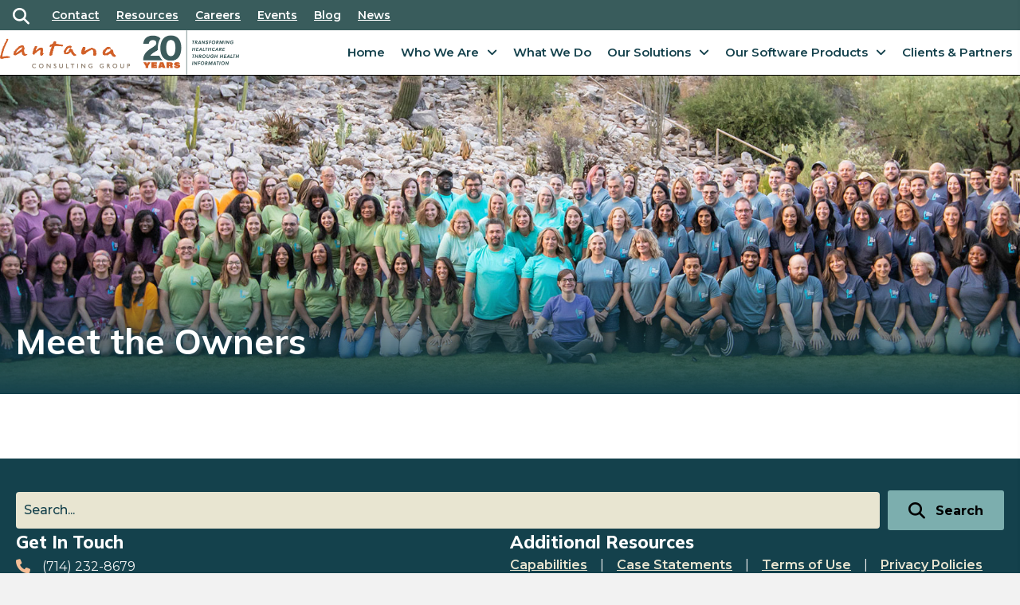

--- FILE ---
content_type: text/html; charset=UTF-8
request_url: https://www.lantanagroup.com/profile/sara-munich/
body_size: 16470
content:
<!DOCTYPE html>
<html lang="en-US">
<head>
<meta charset="UTF-8" />
<script>
var gform;gform||(document.addEventListener("gform_main_scripts_loaded",function(){gform.scriptsLoaded=!0}),document.addEventListener("gform/theme/scripts_loaded",function(){gform.themeScriptsLoaded=!0}),window.addEventListener("DOMContentLoaded",function(){gform.domLoaded=!0}),gform={domLoaded:!1,scriptsLoaded:!1,themeScriptsLoaded:!1,isFormEditor:()=>"function"==typeof InitializeEditor,callIfLoaded:function(o){return!(!gform.domLoaded||!gform.scriptsLoaded||!gform.themeScriptsLoaded&&!gform.isFormEditor()||(gform.isFormEditor()&&console.warn("The use of gform.initializeOnLoaded() is deprecated in the form editor context and will be removed in Gravity Forms 3.1."),o(),0))},initializeOnLoaded:function(o){gform.callIfLoaded(o)||(document.addEventListener("gform_main_scripts_loaded",()=>{gform.scriptsLoaded=!0,gform.callIfLoaded(o)}),document.addEventListener("gform/theme/scripts_loaded",()=>{gform.themeScriptsLoaded=!0,gform.callIfLoaded(o)}),window.addEventListener("DOMContentLoaded",()=>{gform.domLoaded=!0,gform.callIfLoaded(o)}))},hooks:{action:{},filter:{}},addAction:function(o,r,e,t){gform.addHook("action",o,r,e,t)},addFilter:function(o,r,e,t){gform.addHook("filter",o,r,e,t)},doAction:function(o){gform.doHook("action",o,arguments)},applyFilters:function(o){return gform.doHook("filter",o,arguments)},removeAction:function(o,r){gform.removeHook("action",o,r)},removeFilter:function(o,r,e){gform.removeHook("filter",o,r,e)},addHook:function(o,r,e,t,n){null==gform.hooks[o][r]&&(gform.hooks[o][r]=[]);var d=gform.hooks[o][r];null==n&&(n=r+"_"+d.length),gform.hooks[o][r].push({tag:n,callable:e,priority:t=null==t?10:t})},doHook:function(r,o,e){var t;if(e=Array.prototype.slice.call(e,1),null!=gform.hooks[r][o]&&((o=gform.hooks[r][o]).sort(function(o,r){return o.priority-r.priority}),o.forEach(function(o){"function"!=typeof(t=o.callable)&&(t=window[t]),"action"==r?t.apply(null,e):e[0]=t.apply(null,e)})),"filter"==r)return e[0]},removeHook:function(o,r,t,n){var e;null!=gform.hooks[o][r]&&(e=(e=gform.hooks[o][r]).filter(function(o,r,e){return!!(null!=n&&n!=o.tag||null!=t&&t!=o.priority)}),gform.hooks[o][r]=e)}});
</script>

<meta name='viewport' content='width=device-width, initial-scale=1.0' />
<meta http-equiv='X-UA-Compatible' content='IE=edge' />
<link rel="profile" href="https://gmpg.org/xfn/11" />
<meta name='robots' content='index, follow, max-image-preview:large, max-snippet:-1, max-video-preview:-1' />
	<style>img:is([sizes="auto" i], [sizes^="auto," i]) { contain-intrinsic-size: 3000px 1500px }</style>
	
	<!-- This site is optimized with the Yoast SEO plugin v26.6 - https://yoast.com/wordpress/plugins/seo/ -->
	<title>Staff List - Single Page - Lantana Consulting</title>
	<link rel="canonical" href="https://www.lantanagroup.com/profile/sara-munich/" />
	<meta property="og:locale" content="en_US" />
	<meta property="og:type" content="article" />
	<meta property="og:title" content="Staff List - Single Page - Lantana Consulting" />
	<meta property="og:url" content="https://www.lantanagroup.com/profile/sara-munich/" />
	<meta property="og:site_name" content="Lantana Consulting Group: Transforming healthcare through health information" />
	<meta property="article:modified_time" content="2025-11-03T21:59:45+00:00" />
	<meta name="twitter:card" content="summary_large_image" />
	<script type="application/ld+json" class="yoast-schema-graph">{"@context":"https://schema.org","@graph":[{"@type":"Article","@id":"https://www.lantanagroup.com/profile/#article","isPartOf":{"@id":"https://www.lantanagroup.com/profile/"},"author":{"@id":"https://www.lantanagroup.com/#/schema/person/1707c798ab026d32ae1adfd2eee777f5"},"headline":"Staff List &#8211; Single Page","datePublished":"2018-12-04T22:54:01+00:00","dateModified":"2025-11-03T21:59:45+00:00","mainEntityOfPage":{"@id":"https://www.lantanagroup.com/profile/"},"wordCount":7,"publisher":{"@id":"https://www.lantanagroup.com/#organization"},"inLanguage":"en-US"},{"@type":"WebPage","@id":"https://www.lantanagroup.com/profile/","url":"https://www.lantanagroup.com/profile/","name":"Staff List - Single Page - Lantana Consulting","isPartOf":{"@id":"https://www.lantanagroup.com/#website"},"datePublished":"2018-12-04T22:54:01+00:00","dateModified":"2025-11-03T21:59:45+00:00","breadcrumb":{"@id":"https://www.lantanagroup.com/profile/#breadcrumb"},"inLanguage":"en-US","potentialAction":[{"@type":"ReadAction","target":["https://www.lantanagroup.com/profile/"]}],"author":{"@id":"https://www.lantanagroup.com/#/schema/person/1707c798ab026d32ae1adfd2eee777f5"}},{"@type":"BreadcrumbList","@id":"https://www.lantanagroup.com/profile/#breadcrumb","itemListElement":[{"@type":"ListItem","position":1,"name":"Home","item":"https://www.lantanagroup.com/"},{"@type":"ListItem","position":2,"name":"Staff List &#8211; Single Page"}]},{"@type":"WebSite","@id":"https://www.lantanagroup.com/#website","url":"https://www.lantanagroup.com/","name":"Lantana Group | Health Informatics & Interoperability Solutions","description":"Lantana Consulting Group on the state of the art in HIT, standards, interoperability and data reuse.","publisher":{"@id":"https://www.lantanagroup.com/#organization"},"potentialAction":[{"@type":"SearchAction","target":{"@type":"EntryPoint","urlTemplate":"https://www.lantanagroup.com/?s={search_term_string}"},"query-input":{"@type":"PropertyValueSpecification","valueRequired":true,"valueName":"search_term_string"}}],"inLanguage":"en-US"},{"@type":"Organization","@id":"https://www.lantanagroup.com/#organization","name":"Lantana Consulting Group","url":"https://www.lantanagroup.com/","logo":{"@type":"ImageObject","inLanguage":"en-US","@id":"https://www.lantanagroup.com/#/schema/logo/image/","url":"https://www.lantanagroup.com/wp-content/uploads/2025/02/Lantana-183.png","contentUrl":"https://www.lantanagroup.com/wp-content/uploads/2025/02/Lantana-183.png","width":183,"height":64,"caption":"Lantana Consulting Group"},"image":{"@id":"https://www.lantanagroup.com/#/schema/logo/image/"},"sameAs":["http://www.linkedin.com/company/410058"]},{"@type":"Person","@id":"https://www.lantanagroup.com/#/schema/person/1707c798ab026d32ae1adfd2eee777f5","name":"PXM-Admin","url":"https://www.lantanagroup.com/author/pxm-admin/"}]}</script>
	<!-- / Yoast SEO plugin. -->


<link rel='dns-prefetch' href='//use.fontawesome.com' />
<link rel='dns-prefetch' href='//fonts.googleapis.com' />
<link href='https://fonts.gstatic.com' crossorigin rel='preconnect' />
<link rel="alternate" type="application/rss+xml" title="Lantana Consulting Group: Transforming healthcare through health information &raquo; Feed" href="https://www.lantanagroup.com/feed/" />
<link rel="alternate" type="application/rss+xml" title="Lantana Consulting Group: Transforming healthcare through health information &raquo; Comments Feed" href="https://www.lantanagroup.com/comments/feed/" />
<script>
window._wpemojiSettings = {"baseUrl":"https:\/\/s.w.org\/images\/core\/emoji\/16.0.1\/72x72\/","ext":".png","svgUrl":"https:\/\/s.w.org\/images\/core\/emoji\/16.0.1\/svg\/","svgExt":".svg","source":{"concatemoji":"https:\/\/www.lantanagroup.com\/wp-includes\/js\/wp-emoji-release.min.js?ver=04d4d92395b5447cee9168451cc0ac4f"}};
/*! This file is auto-generated */
!function(s,n){var o,i,e;function c(e){try{var t={supportTests:e,timestamp:(new Date).valueOf()};sessionStorage.setItem(o,JSON.stringify(t))}catch(e){}}function p(e,t,n){e.clearRect(0,0,e.canvas.width,e.canvas.height),e.fillText(t,0,0);var t=new Uint32Array(e.getImageData(0,0,e.canvas.width,e.canvas.height).data),a=(e.clearRect(0,0,e.canvas.width,e.canvas.height),e.fillText(n,0,0),new Uint32Array(e.getImageData(0,0,e.canvas.width,e.canvas.height).data));return t.every(function(e,t){return e===a[t]})}function u(e,t){e.clearRect(0,0,e.canvas.width,e.canvas.height),e.fillText(t,0,0);for(var n=e.getImageData(16,16,1,1),a=0;a<n.data.length;a++)if(0!==n.data[a])return!1;return!0}function f(e,t,n,a){switch(t){case"flag":return n(e,"\ud83c\udff3\ufe0f\u200d\u26a7\ufe0f","\ud83c\udff3\ufe0f\u200b\u26a7\ufe0f")?!1:!n(e,"\ud83c\udde8\ud83c\uddf6","\ud83c\udde8\u200b\ud83c\uddf6")&&!n(e,"\ud83c\udff4\udb40\udc67\udb40\udc62\udb40\udc65\udb40\udc6e\udb40\udc67\udb40\udc7f","\ud83c\udff4\u200b\udb40\udc67\u200b\udb40\udc62\u200b\udb40\udc65\u200b\udb40\udc6e\u200b\udb40\udc67\u200b\udb40\udc7f");case"emoji":return!a(e,"\ud83e\udedf")}return!1}function g(e,t,n,a){var r="undefined"!=typeof WorkerGlobalScope&&self instanceof WorkerGlobalScope?new OffscreenCanvas(300,150):s.createElement("canvas"),o=r.getContext("2d",{willReadFrequently:!0}),i=(o.textBaseline="top",o.font="600 32px Arial",{});return e.forEach(function(e){i[e]=t(o,e,n,a)}),i}function t(e){var t=s.createElement("script");t.src=e,t.defer=!0,s.head.appendChild(t)}"undefined"!=typeof Promise&&(o="wpEmojiSettingsSupports",i=["flag","emoji"],n.supports={everything:!0,everythingExceptFlag:!0},e=new Promise(function(e){s.addEventListener("DOMContentLoaded",e,{once:!0})}),new Promise(function(t){var n=function(){try{var e=JSON.parse(sessionStorage.getItem(o));if("object"==typeof e&&"number"==typeof e.timestamp&&(new Date).valueOf()<e.timestamp+604800&&"object"==typeof e.supportTests)return e.supportTests}catch(e){}return null}();if(!n){if("undefined"!=typeof Worker&&"undefined"!=typeof OffscreenCanvas&&"undefined"!=typeof URL&&URL.createObjectURL&&"undefined"!=typeof Blob)try{var e="postMessage("+g.toString()+"("+[JSON.stringify(i),f.toString(),p.toString(),u.toString()].join(",")+"));",a=new Blob([e],{type:"text/javascript"}),r=new Worker(URL.createObjectURL(a),{name:"wpTestEmojiSupports"});return void(r.onmessage=function(e){c(n=e.data),r.terminate(),t(n)})}catch(e){}c(n=g(i,f,p,u))}t(n)}).then(function(e){for(var t in e)n.supports[t]=e[t],n.supports.everything=n.supports.everything&&n.supports[t],"flag"!==t&&(n.supports.everythingExceptFlag=n.supports.everythingExceptFlag&&n.supports[t]);n.supports.everythingExceptFlag=n.supports.everythingExceptFlag&&!n.supports.flag,n.DOMReady=!1,n.readyCallback=function(){n.DOMReady=!0}}).then(function(){return e}).then(function(){var e;n.supports.everything||(n.readyCallback(),(e=n.source||{}).concatemoji?t(e.concatemoji):e.wpemoji&&e.twemoji&&(t(e.twemoji),t(e.wpemoji)))}))}((window,document),window._wpemojiSettings);
</script>
<style id='wp-emoji-styles-inline-css'>

	img.wp-smiley, img.emoji {
		display: inline !important;
		border: none !important;
		box-shadow: none !important;
		height: 1em !important;
		width: 1em !important;
		margin: 0 0.07em !important;
		vertical-align: -0.1em !important;
		background: none !important;
		padding: 0 !important;
	}
</style>
<link rel='stylesheet' id='wp-block-library-css' href='https://www.lantanagroup.com/wp-includes/css/dist/block-library/style.min.css?ver=04d4d92395b5447cee9168451cc0ac4f' media='all' />
<style id='wp-block-library-theme-inline-css'>
.wp-block-audio :where(figcaption){color:#555;font-size:13px;text-align:center}.is-dark-theme .wp-block-audio :where(figcaption){color:#ffffffa6}.wp-block-audio{margin:0 0 1em}.wp-block-code{border:1px solid #ccc;border-radius:4px;font-family:Menlo,Consolas,monaco,monospace;padding:.8em 1em}.wp-block-embed :where(figcaption){color:#555;font-size:13px;text-align:center}.is-dark-theme .wp-block-embed :where(figcaption){color:#ffffffa6}.wp-block-embed{margin:0 0 1em}.blocks-gallery-caption{color:#555;font-size:13px;text-align:center}.is-dark-theme .blocks-gallery-caption{color:#ffffffa6}:root :where(.wp-block-image figcaption){color:#555;font-size:13px;text-align:center}.is-dark-theme :root :where(.wp-block-image figcaption){color:#ffffffa6}.wp-block-image{margin:0 0 1em}.wp-block-pullquote{border-bottom:4px solid;border-top:4px solid;color:currentColor;margin-bottom:1.75em}.wp-block-pullquote cite,.wp-block-pullquote footer,.wp-block-pullquote__citation{color:currentColor;font-size:.8125em;font-style:normal;text-transform:uppercase}.wp-block-quote{border-left:.25em solid;margin:0 0 1.75em;padding-left:1em}.wp-block-quote cite,.wp-block-quote footer{color:currentColor;font-size:.8125em;font-style:normal;position:relative}.wp-block-quote:where(.has-text-align-right){border-left:none;border-right:.25em solid;padding-left:0;padding-right:1em}.wp-block-quote:where(.has-text-align-center){border:none;padding-left:0}.wp-block-quote.is-large,.wp-block-quote.is-style-large,.wp-block-quote:where(.is-style-plain){border:none}.wp-block-search .wp-block-search__label{font-weight:700}.wp-block-search__button{border:1px solid #ccc;padding:.375em .625em}:where(.wp-block-group.has-background){padding:1.25em 2.375em}.wp-block-separator.has-css-opacity{opacity:.4}.wp-block-separator{border:none;border-bottom:2px solid;margin-left:auto;margin-right:auto}.wp-block-separator.has-alpha-channel-opacity{opacity:1}.wp-block-separator:not(.is-style-wide):not(.is-style-dots){width:100px}.wp-block-separator.has-background:not(.is-style-dots){border-bottom:none;height:1px}.wp-block-separator.has-background:not(.is-style-wide):not(.is-style-dots){height:2px}.wp-block-table{margin:0 0 1em}.wp-block-table td,.wp-block-table th{word-break:normal}.wp-block-table :where(figcaption){color:#555;font-size:13px;text-align:center}.is-dark-theme .wp-block-table :where(figcaption){color:#ffffffa6}.wp-block-video :where(figcaption){color:#555;font-size:13px;text-align:center}.is-dark-theme .wp-block-video :where(figcaption){color:#ffffffa6}.wp-block-video{margin:0 0 1em}:root :where(.wp-block-template-part.has-background){margin-bottom:0;margin-top:0;padding:1.25em 2.375em}
</style>
<style id='classic-theme-styles-inline-css'>
/*! This file is auto-generated */
.wp-block-button__link{color:#fff;background-color:#32373c;border-radius:9999px;box-shadow:none;text-decoration:none;padding:calc(.667em + 2px) calc(1.333em + 2px);font-size:1.125em}.wp-block-file__button{background:#32373c;color:#fff;text-decoration:none}
</style>
<style id='font-awesome-svg-styles-default-inline-css'>
.svg-inline--fa {
  display: inline-block;
  height: 1em;
  overflow: visible;
  vertical-align: -.125em;
}
</style>
<link rel='stylesheet' id='font-awesome-svg-styles-css' href='https://www.lantanagroup.com/wp-content/uploads/font-awesome/v6.7.2/css/svg-with-js.css' media='all' />
<style id='font-awesome-svg-styles-inline-css'>
   .wp-block-font-awesome-icon svg::before,
   .wp-rich-text-font-awesome-icon svg::before {content: unset;}
</style>
<style id='global-styles-inline-css'>
:root{--wp--preset--aspect-ratio--square: 1;--wp--preset--aspect-ratio--4-3: 4/3;--wp--preset--aspect-ratio--3-4: 3/4;--wp--preset--aspect-ratio--3-2: 3/2;--wp--preset--aspect-ratio--2-3: 2/3;--wp--preset--aspect-ratio--16-9: 16/9;--wp--preset--aspect-ratio--9-16: 9/16;--wp--preset--color--black: #000000;--wp--preset--color--cyan-bluish-gray: #abb8c3;--wp--preset--color--white: #ffffff;--wp--preset--color--pale-pink: #f78da7;--wp--preset--color--vivid-red: #cf2e2e;--wp--preset--color--luminous-vivid-orange: #ff6900;--wp--preset--color--luminous-vivid-amber: #fcb900;--wp--preset--color--light-green-cyan: #7bdcb5;--wp--preset--color--vivid-green-cyan: #00d084;--wp--preset--color--pale-cyan-blue: #8ed1fc;--wp--preset--color--vivid-cyan-blue: #0693e3;--wp--preset--color--vivid-purple: #9b51e0;--wp--preset--color--fl-heading-text: #14414c;--wp--preset--color--fl-body-bg: #f2f2f2;--wp--preset--color--fl-body-text: #000000;--wp--preset--color--fl-accent: #8c3319;--wp--preset--color--fl-accent-hover: #000000;--wp--preset--color--fl-topbar-bg: #395c5c;--wp--preset--color--fl-topbar-text: #ffffff;--wp--preset--color--fl-topbar-link: #e8e5d1;--wp--preset--color--fl-topbar-hover: #ffffff;--wp--preset--color--fl-header-bg: #ffffff;--wp--preset--color--fl-header-text: #000000;--wp--preset--color--fl-header-link: #14414c;--wp--preset--color--fl-header-hover: #000000;--wp--preset--color--fl-content-bg: #ffffff;--wp--preset--color--fl-footer-widgets-bg: #14414c;--wp--preset--color--fl-footer-widgets-text: #ffffff;--wp--preset--color--fl-footer-widgets-link: #e8e5d1;--wp--preset--color--fl-footer-widgets-hover: #ffffff;--wp--preset--color--fl-footer-bg: #395c5c;--wp--preset--color--fl-footer-text: #ffffff;--wp--preset--color--fl-footer-link: #e8e5d1;--wp--preset--color--fl-footer-hover: #ffffff;--wp--preset--color--grey: #f2f2f2;--wp--preset--color--teal-dark-headings: #14414c;--wp--preset--color--accent-2-btn: #8c3319;--wp--preset--color--accent-2-hover-links: #692613;--wp--preset--color--accent-4: #7caeae;--wp--preset--color--accent-4-light: #e5efef;--wp--preset--color--accent-4-dark: #395c5c;--wp--preset--color--accent-5: #cb6015;--wp--preset--color--accent-5-light: #ef9d63;--wp--preset--color--accent-5-lighter: #f4be97;--wp--preset--color--accent-6: #d8d3b2;--wp--preset--color--accent-6-light: #e8e5d1;--wp--preset--gradient--vivid-cyan-blue-to-vivid-purple: linear-gradient(135deg,rgba(6,147,227,1) 0%,rgb(155,81,224) 100%);--wp--preset--gradient--light-green-cyan-to-vivid-green-cyan: linear-gradient(135deg,rgb(122,220,180) 0%,rgb(0,208,130) 100%);--wp--preset--gradient--luminous-vivid-amber-to-luminous-vivid-orange: linear-gradient(135deg,rgba(252,185,0,1) 0%,rgba(255,105,0,1) 100%);--wp--preset--gradient--luminous-vivid-orange-to-vivid-red: linear-gradient(135deg,rgba(255,105,0,1) 0%,rgb(207,46,46) 100%);--wp--preset--gradient--very-light-gray-to-cyan-bluish-gray: linear-gradient(135deg,rgb(238,238,238) 0%,rgb(169,184,195) 100%);--wp--preset--gradient--cool-to-warm-spectrum: linear-gradient(135deg,rgb(74,234,220) 0%,rgb(151,120,209) 20%,rgb(207,42,186) 40%,rgb(238,44,130) 60%,rgb(251,105,98) 80%,rgb(254,248,76) 100%);--wp--preset--gradient--blush-light-purple: linear-gradient(135deg,rgb(255,206,236) 0%,rgb(152,150,240) 100%);--wp--preset--gradient--blush-bordeaux: linear-gradient(135deg,rgb(254,205,165) 0%,rgb(254,45,45) 50%,rgb(107,0,62) 100%);--wp--preset--gradient--luminous-dusk: linear-gradient(135deg,rgb(255,203,112) 0%,rgb(199,81,192) 50%,rgb(65,88,208) 100%);--wp--preset--gradient--pale-ocean: linear-gradient(135deg,rgb(255,245,203) 0%,rgb(182,227,212) 50%,rgb(51,167,181) 100%);--wp--preset--gradient--electric-grass: linear-gradient(135deg,rgb(202,248,128) 0%,rgb(113,206,126) 100%);--wp--preset--gradient--midnight: linear-gradient(135deg,rgb(2,3,129) 0%,rgb(40,116,252) 100%);--wp--preset--font-size--small: 13px;--wp--preset--font-size--medium: 20px;--wp--preset--font-size--large: 36px;--wp--preset--font-size--x-large: 42px;--wp--preset--spacing--20: 0.44rem;--wp--preset--spacing--30: 0.67rem;--wp--preset--spacing--40: 1rem;--wp--preset--spacing--50: 1.5rem;--wp--preset--spacing--60: 2.25rem;--wp--preset--spacing--70: 3.38rem;--wp--preset--spacing--80: 5.06rem;--wp--preset--shadow--natural: 6px 6px 9px rgba(0, 0, 0, 0.2);--wp--preset--shadow--deep: 12px 12px 50px rgba(0, 0, 0, 0.4);--wp--preset--shadow--sharp: 6px 6px 0px rgba(0, 0, 0, 0.2);--wp--preset--shadow--outlined: 6px 6px 0px -3px rgba(255, 255, 255, 1), 6px 6px rgba(0, 0, 0, 1);--wp--preset--shadow--crisp: 6px 6px 0px rgba(0, 0, 0, 1);}:where(.is-layout-flex){gap: 0.5em;}:where(.is-layout-grid){gap: 0.5em;}body .is-layout-flex{display: flex;}.is-layout-flex{flex-wrap: wrap;align-items: center;}.is-layout-flex > :is(*, div){margin: 0;}body .is-layout-grid{display: grid;}.is-layout-grid > :is(*, div){margin: 0;}:where(.wp-block-columns.is-layout-flex){gap: 2em;}:where(.wp-block-columns.is-layout-grid){gap: 2em;}:where(.wp-block-post-template.is-layout-flex){gap: 1.25em;}:where(.wp-block-post-template.is-layout-grid){gap: 1.25em;}.has-black-color{color: var(--wp--preset--color--black) !important;}.has-cyan-bluish-gray-color{color: var(--wp--preset--color--cyan-bluish-gray) !important;}.has-white-color{color: var(--wp--preset--color--white) !important;}.has-pale-pink-color{color: var(--wp--preset--color--pale-pink) !important;}.has-vivid-red-color{color: var(--wp--preset--color--vivid-red) !important;}.has-luminous-vivid-orange-color{color: var(--wp--preset--color--luminous-vivid-orange) !important;}.has-luminous-vivid-amber-color{color: var(--wp--preset--color--luminous-vivid-amber) !important;}.has-light-green-cyan-color{color: var(--wp--preset--color--light-green-cyan) !important;}.has-vivid-green-cyan-color{color: var(--wp--preset--color--vivid-green-cyan) !important;}.has-pale-cyan-blue-color{color: var(--wp--preset--color--pale-cyan-blue) !important;}.has-vivid-cyan-blue-color{color: var(--wp--preset--color--vivid-cyan-blue) !important;}.has-vivid-purple-color{color: var(--wp--preset--color--vivid-purple) !important;}.has-black-background-color{background-color: var(--wp--preset--color--black) !important;}.has-cyan-bluish-gray-background-color{background-color: var(--wp--preset--color--cyan-bluish-gray) !important;}.has-white-background-color{background-color: var(--wp--preset--color--white) !important;}.has-pale-pink-background-color{background-color: var(--wp--preset--color--pale-pink) !important;}.has-vivid-red-background-color{background-color: var(--wp--preset--color--vivid-red) !important;}.has-luminous-vivid-orange-background-color{background-color: var(--wp--preset--color--luminous-vivid-orange) !important;}.has-luminous-vivid-amber-background-color{background-color: var(--wp--preset--color--luminous-vivid-amber) !important;}.has-light-green-cyan-background-color{background-color: var(--wp--preset--color--light-green-cyan) !important;}.has-vivid-green-cyan-background-color{background-color: var(--wp--preset--color--vivid-green-cyan) !important;}.has-pale-cyan-blue-background-color{background-color: var(--wp--preset--color--pale-cyan-blue) !important;}.has-vivid-cyan-blue-background-color{background-color: var(--wp--preset--color--vivid-cyan-blue) !important;}.has-vivid-purple-background-color{background-color: var(--wp--preset--color--vivid-purple) !important;}.has-black-border-color{border-color: var(--wp--preset--color--black) !important;}.has-cyan-bluish-gray-border-color{border-color: var(--wp--preset--color--cyan-bluish-gray) !important;}.has-white-border-color{border-color: var(--wp--preset--color--white) !important;}.has-pale-pink-border-color{border-color: var(--wp--preset--color--pale-pink) !important;}.has-vivid-red-border-color{border-color: var(--wp--preset--color--vivid-red) !important;}.has-luminous-vivid-orange-border-color{border-color: var(--wp--preset--color--luminous-vivid-orange) !important;}.has-luminous-vivid-amber-border-color{border-color: var(--wp--preset--color--luminous-vivid-amber) !important;}.has-light-green-cyan-border-color{border-color: var(--wp--preset--color--light-green-cyan) !important;}.has-vivid-green-cyan-border-color{border-color: var(--wp--preset--color--vivid-green-cyan) !important;}.has-pale-cyan-blue-border-color{border-color: var(--wp--preset--color--pale-cyan-blue) !important;}.has-vivid-cyan-blue-border-color{border-color: var(--wp--preset--color--vivid-cyan-blue) !important;}.has-vivid-purple-border-color{border-color: var(--wp--preset--color--vivid-purple) !important;}.has-vivid-cyan-blue-to-vivid-purple-gradient-background{background: var(--wp--preset--gradient--vivid-cyan-blue-to-vivid-purple) !important;}.has-light-green-cyan-to-vivid-green-cyan-gradient-background{background: var(--wp--preset--gradient--light-green-cyan-to-vivid-green-cyan) !important;}.has-luminous-vivid-amber-to-luminous-vivid-orange-gradient-background{background: var(--wp--preset--gradient--luminous-vivid-amber-to-luminous-vivid-orange) !important;}.has-luminous-vivid-orange-to-vivid-red-gradient-background{background: var(--wp--preset--gradient--luminous-vivid-orange-to-vivid-red) !important;}.has-very-light-gray-to-cyan-bluish-gray-gradient-background{background: var(--wp--preset--gradient--very-light-gray-to-cyan-bluish-gray) !important;}.has-cool-to-warm-spectrum-gradient-background{background: var(--wp--preset--gradient--cool-to-warm-spectrum) !important;}.has-blush-light-purple-gradient-background{background: var(--wp--preset--gradient--blush-light-purple) !important;}.has-blush-bordeaux-gradient-background{background: var(--wp--preset--gradient--blush-bordeaux) !important;}.has-luminous-dusk-gradient-background{background: var(--wp--preset--gradient--luminous-dusk) !important;}.has-pale-ocean-gradient-background{background: var(--wp--preset--gradient--pale-ocean) !important;}.has-electric-grass-gradient-background{background: var(--wp--preset--gradient--electric-grass) !important;}.has-midnight-gradient-background{background: var(--wp--preset--gradient--midnight) !important;}.has-small-font-size{font-size: var(--wp--preset--font-size--small) !important;}.has-medium-font-size{font-size: var(--wp--preset--font-size--medium) !important;}.has-large-font-size{font-size: var(--wp--preset--font-size--large) !important;}.has-x-large-font-size{font-size: var(--wp--preset--font-size--x-large) !important;}
:where(.wp-block-post-template.is-layout-flex){gap: 1.25em;}:where(.wp-block-post-template.is-layout-grid){gap: 1.25em;}
:where(.wp-block-columns.is-layout-flex){gap: 2em;}:where(.wp-block-columns.is-layout-grid){gap: 2em;}
:root :where(.wp-block-pullquote){font-size: 1.5em;line-height: 1.6;}
</style>
<link rel='stylesheet' id='fl-builder-layout-6212-css' href='https://www.lantanagroup.com/wp-content/uploads/bb-plugin/cache/6212-layout.css?ver=feb6d93ab25df98f61b8cd17db8deac3' media='all' />
<link rel='stylesheet' id='fl-builder-layout-bundle-48ae5886f758cc5861b5d7430548aa61-css' href='https://www.lantanagroup.com/wp-content/uploads/bb-plugin/cache/48ae5886f758cc5861b5d7430548aa61-layout-bundle.css?ver=2.9.4-1.5.2' media='all' />
<link rel='stylesheet' id='font-awesome-official-css' href='https://use.fontawesome.com/releases/v6.7.2/css/all.css' media='all' integrity="sha384-nRgPTkuX86pH8yjPJUAFuASXQSSl2/bBUiNV47vSYpKFxHJhbcrGnmlYpYJMeD7a" crossorigin="anonymous" />
<link rel='stylesheet' id='tablepress-default-css' href='https://www.lantanagroup.com/wp-content/plugins/tablepress/css/build/default.css?ver=3.2.6' media='all' />
<link rel='stylesheet' id='abcfsl-staff-list-css' href='https://www.lantanagroup.com/wp-content/plugins/abcfolio-staff-list-pro/css/staff-list.css?ver=4.0.9' media='all' />
<link rel='stylesheet' id='abcf_staff_list_search-css' href='https://www.lantanagroup.com/wp-content/plugins/abcfolio-staff-list-search/css/staff-list-search.css?ver=1.2.2' media='all' />
<link rel='stylesheet' id='jquery-magnificpopup-css' href='https://www.lantanagroup.com/wp-content/plugins/bb-plugin/css/jquery.magnificpopup.min.css?ver=2.9.4' media='all' />
<link rel='stylesheet' id='bootstrap-4-css' href='https://www.lantanagroup.com/wp-content/themes/bb-theme/css/bootstrap-4.min.css?ver=1.7.19.1' media='all' />
<link rel='stylesheet' id='fl-automator-skin-css' href='https://www.lantanagroup.com/wp-content/uploads/bb-theme/skin-696a6267414fe.css?ver=1.7.19.1' media='all' />
<link rel='stylesheet' id='fl-child-theme-css' href='https://www.lantanagroup.com/wp-content/themes/bb-theme-child/style.css?ver=04d4d92395b5447cee9168451cc0ac4f' media='all' />
<link rel='stylesheet' id='font-awesome-official-v4shim-css' href='https://use.fontawesome.com/releases/v6.7.2/css/v4-shims.css' media='all' integrity="sha384-npPMK6zwqNmU3qyCCxEcWJkLBNYxEFM1nGgSoAWuCCXqVVz0cvwKEMfyTNkOxM2N" crossorigin="anonymous" />
<link rel='stylesheet' id='fl-builder-google-fonts-7d5033b69733ee047ec029eb924a69bc-css' href='//fonts.googleapis.com/css?family=Montserrat%3A400%2C700%2C500%2C600%2C300%7CMulish%3A700%2C800%2C900%7CRaleway%3A400&#038;ver=04d4d92395b5447cee9168451cc0ac4f' media='all' />
<!--n2css--><!--n2js--><script src="https://www.lantanagroup.com/wp-includes/js/jquery/jquery.min.js?ver=3.7.1" id="jquery-core-js"></script>
<script src="https://www.lantanagroup.com/wp-includes/js/jquery/jquery-migrate.min.js?ver=3.4.1" id="jquery-migrate-js"></script>
<link rel="https://api.w.org/" href="https://www.lantanagroup.com/wp-json/" /><link rel="alternate" title="JSON" type="application/json" href="https://www.lantanagroup.com/wp-json/wp/v2/pages/6212" /><link rel="EditURI" type="application/rsd+xml" title="RSD" href="https://www.lantanagroup.com/xmlrpc.php?rsd" />
<link rel='shortlink' href='https://www.lantanagroup.com/?p=6212' />
<link rel="alternate" title="oEmbed (JSON)" type="application/json+oembed" href="https://www.lantanagroup.com/wp-json/oembed/1.0/embed?url=https%3A%2F%2Fwww.lantanagroup.com%2Fprofile%2F" />
<link rel="alternate" title="oEmbed (XML)" type="text/xml+oembed" href="https://www.lantanagroup.com/wp-json/oembed/1.0/embed?url=https%3A%2F%2Fwww.lantanagroup.com%2Fprofile%2F&#038;format=xml" />

		<!-- GA Google Analytics @ https://m0n.co/ga -->
		<script async src="https://www.googletagmanager.com/gtag/js?id=G-HD8V80FPCP"></script>
		<script>
			window.dataLayer = window.dataLayer || [];
			function gtag(){dataLayer.push(arguments);}
			gtag('js', new Date());
			gtag('config', 'G-HD8V80FPCP');
		</script>

	<link rel="icon" href="https://www.lantanagroup.com/wp-content/uploads/2020/02/cropped-trifolia-on-fhir_logo-32x32.png" sizes="32x32" />
<link rel="icon" href="https://www.lantanagroup.com/wp-content/uploads/2020/02/cropped-trifolia-on-fhir_logo-192x192.png" sizes="192x192" />
<link rel="apple-touch-icon" href="https://www.lantanagroup.com/wp-content/uploads/2020/02/cropped-trifolia-on-fhir_logo-180x180.png" />
<meta name="msapplication-TileImage" content="https://www.lantanagroup.com/wp-content/uploads/2020/02/cropped-trifolia-on-fhir_logo-270x270.png" />
		<style id="wp-custom-css">
			.n2-ss-slider .n2-grab {
    cursor: -webkit-default;
    cursor: -moz-default;
    cursor: default;
}



/**************************/
/* WP DEFAULTS SPECIFIC */
/**************************/
/*
body h2.fl-post-feed-title {
	line-height: 50%;
	margin: 0 0 0 3;}
*/

.fl-post-feed-post {
	padding-bottom: 5px;

}
/* Default WP Posts Formatting */
.fl-widget ul li {
	margin-bottom: 10px;
	border-bottom: 1px solid #efefef;
}

/**************************/
/* GUTENBERG SPECIFIC */
/**************************/

/* Gutenberg block formatting */
.wp-block-button .wp-block-button__link { 
	background-color: var(--fl-global-accent-2--btn);
	color: #FFFFFF;
	text-decoration: none !important;
	margin-top: 10px;
	border-radius: 5px;	
	font-weight:600;
	-webkit-transition: all 200ms linear;
-moz-transition: all 200ms linear;    -ms-transition: all 200ms linear;    -o-transition: all 200ms linear;
    transition: all 200ms linear;
}
.wp-block-button .wp-block-button__link:hover,
.wp-block-button .wp-block-button__link:focus {
	background-color: var(--fl-global-accent-2--hover--links);
	color: #FFFFFF;
}


/**************************/
/* BUTTONS */
/**************************/

/* Remove underlines */
a.uabb-button {
	text-decoration: none !important;
}

/**************************/
/* BB TEMPLATE OVERRIDES  */
/**************************/

/* Force full width and zeroed margin/padding of modules pulled into content area of other modules. The "make-flush" class needs to be assigned to parent module to make this work. An example of this in use is in the accordion on the Client & Partners page. */
.make-flush .fl-builder-module-template {
		margin: 0;
    max-width: 100%;
		max-height: 100%;
    padding: 0;
}


/**************************/
/* Nagination Bullets  */
/**************************/

a.bx-pager-link {
	 width: 15px !important;
   height: 15px;
   margin: 0 5px;
}

/**************************/
/* HEADER/FOOTER STYLING */
/**************************/


/* Make list inline */
.make-inline li {
	float: right;
}

/* Remove underline from callout headers */
.remove-underline .fl-callout-title a {
	text-decoration: none !important;
}


/**************************/
/* HOME PAGE STYLING */
/**************************/

/* Set height if image in posts feed and upcoming events */
.posts-medium-thumb img {
	box-sizing: border-box;
	height: 220px;
	width: 100%;
	object-fit: cover;
	border: 10px solid #f2f2f2;
}
.upcoming-events .fl-photo img {
	box-sizing: border-box;
	height: 220px;
	width: 100%;
	object-fit: cover;
	border: 10px solid #e5efef;
}


/* Add a radius to flip boxes*/
.uabb-face {
	border-radius: 10px;
}


/**************************/
/* STAFF LIST PRO - PROFILES */
/**************************/

/*Adjust appearance of profile images. */
.profile_image, .abcfslImgCntrGridA {
	box-sizing: border-box;
	object-fit: cover; 
	width: 250px !important; 
	height: 250px !important;
}
/* Adjust format of overlay text in profile images */
.abcfslF16 {
	padding: 15px;
	text-align: center;
	line-height: 1.3;
}

.abcfslMT40,
.abcfslMT20 {
	text-align: left;
}


/* Adjust alignment of filter search buttons. */
.abcfslBtn_SM button {
	box-sizing: border-box;
	border-radius: 3px !important;
}
.abcfslBtn_SM button:focus {
	margin-top: -1px;
}
.abcfslBtnGroup .abcfslBtn+.abcfslBtn, .abcfslBtnGrpCols .abcfslBtn+.abcfslBtn {
	margin-left: 5px;
}


/**************************/
/* UABB - Post Module Taxonomy Filters */
/**************************/


/* UABB Taxonomy Filter Dropdown */
.uabb-masonary-filters {
	padding: 5px 10px;
}



/**************************/
/* TABLES */
/**************************/

/* Simple global tables */

table {
	width: 100%;
}
table th {
	background-color: #d8d3b2;
	color: #14414c;
	padding: 10px;
	border: 2px solid #ffffff;
	font-family: 'Mulish';
	font-weight: bold;
	font-size: 18px;
	line-height: 1;
	text-transform: uppercase;
}
table td {
	font-size: 14px;
	color: #000000;
	border: 2px solid #ffffff;
	padding: 5px 10px;
}
table tr:hover td {
	background-color: #e5efef;
}
table tr {
	background-color: #efede0;
}
table tr:nth-child(odd) {
	background-color: #efede0;
}
table tr:nth-child(even) {
	background-color: #f2f2f2;
}


/* TABLE PRESS Tables */

.tablepress thead th {
	background-color: #d8d3b2;
	color: #14414c;
	padding: 10px;
	border: 2px solid #ffffff;
	font-family: 'Mulish';
	font-weight: bold;
	font-size: 18px;
	line-height: 1;
	text-transform: uppercase;
}
.tablepress tbody td {
	font-size: 14px;
	color: #000000;
	border: 2px solid #ffffff;
	padding: 5px 10px;
}
.tablepress .row-hover tr:hover td {
	background-color: #e5efef;
}
.tablepress .odd td {
	background-color: #f7f6f0;
}
.tablepress .even td {
	background-color: #f2f2f2;
}

/**************************/
/* VALIDATOR */
/**************************/

#validator {
	width: 100%;
	height: 1700px;
	overflow-y: hidden;
	border: none;
	
}


#validator form ul li {
	list-style: none !important;
}

/* Removal of grab hand on slider */
.n2-ss-slider .n2-grab {
    cursor: -webkit-default;
    cursor: -moz-default;
    cursor: default;
}



/**************************/
/* Event List */ 
/**************************/


.event-list .fl-post-feed-text {
padding: 5px 5px 5px clamp(0px, 5vw, 20px);

}

.event-list  .fl-post-feed-header {
	margin-bottom: 0;
}

.event-list .fl-post-feed-title {
    font-weight: 800;
    font-size: 18px;
	margin-bottom: 0;
}

.event-list .fl-post-grid-event-calendar-date {
  font-size: 14px;  
	font-weight: normal;
}
.event-list .fl-post-grid-empty {
padding: 5px 5px 5px clamp(0px, 5vw, 20px);

	font-size: 14px;  
}


/***************/
/* 2025  CHANGES/
/***************/


/* ===============
 * WCAG 2.1 FIXES
 * Addrseses links not
 * having enough contrast
 * from regualr text.
 */
.fl-content p a,
.fl-content .fl-rich-text a,
.fl-content .uabb-text-editor a,
.fl-content .fl-callout-text a,
a.fl-post-more-link {
	text-decoration: underline;
}



/***************
 * BLOCKQUOTES 
/***************/

blockquote {
	font-size: 1.25rem;
	line-height: 1.75em;
	font-weight: 500;
	
}


/***************
 * HEADINGS
 * Add a border to left of headings
/***************/
.line-left .uabb-heading-wrapper {
	border-left: 6px solid var(--fl-global-accent-5);
	padding: 0 10px;
	
}


/***************
 * MENU SEARCH  
/***************/

/* Make the top bar a flex container and allow wrapping */
#menu-top-bar.fl-menu-horizontal {
  display: flex;
  flex-wrap: wrap;
  justify-content: flex-end; /* Adjust as you like */
}

/* Move the search item to the front */
#menu-top-bar .fl-menu-search-item,
#menu-top-bar .bb-nav-search {
  order: -1;
}

@media (max-width: 768px) {
  #menu-top-bar.fl-menu-horizontal {
    display: flex;
    flex-direction: row;
    flex-wrap: wrap;
		justify-content: center;
		align-items: center;
  }
}



/***************
 * BB THEME
 * Default Archive Feeds
/***************/


article h2.fl-post-title {
	font-size: 1.375rem;
	line-height: 1.4em;
}

.fl-archive .fl-post {
	padding-bottom: 20px;
	border-bottom: 1px solid var(--fl-global-accent-6-light);
}

.fl-archive .fl-archive-title {
	border-bottom: 1px solid var(--fl-global-accent-6-light);
  margin-bottom: 40px;
  padding-bottom: 8px;
}

@media (min-width: 991px) {
    .fl-content-left {
        border-right: 1px solid var(--fl-global-accent-6-light);
        padding-right: 40px;
    }
}


/***************
 * BB THEME
 * Singular Posts
/***************/

/* Non H-Tag Hero Heading */
.post-hero-heading {
	font-family: Mulish;
	font-size: clamp(2.25rem, 4vw + 1rem, 3rem);
line-height: clamp(43.2px, 5vw + 1.2rem, 57.6px);
	font-weight:600;
	text-shadow: 0px 0px 5px #14414c;
}

/* Post META Bottom */
.fl-post-meta-bottom {
    border-top: 1px solid var(--fl-global-accent-6-light);
    margin-top: 40px;
    padding-top: 10px;
}




/***************
 * SIDEBAR Themer Layouts
 * Fix Padding inside
 * content containers
/***************/
.content-spacing-fix .fl-row-content-wrap {
	padding: 0;
}

.content-spacing-fix .fl-module {
	padding: 0 0 10px 0px;	
}
.content-spacing-fix .fl-module-heading {
		padding: 0 0 20px 0px;	
}



/* Box - control margin and padding of wp sidebar */
.fl-module-box .fl-widget:first-child {
    margin-top: -20px;
}

/* Box - Remove default sidebar padding */
.fl-builder-content:has(.bb-sidebar) {
    padding: 0 !important;
}


/**************************/
/* PRIMARY SIDEBAR  */
/**************************/


/* Categories List */
.widget_categories ul li {
	padding: 3px 20px;
	margin: 0;
	font-size: 14px;
	font-family: Montserrat;
}

/* UABB custom sidebar posts */
.widget-uabb-post .uabb-blog-post-content  {
	border-bottom: 1px solid  var(--fl-global-accent-6-light);
}

/* Default fl sidebar*/

.fl-sidebar-right {
	padding-left: 0 !important;
	padding-top: 20px !important;
}
.fl-sidebar,
.fl-module-sidebar {
	margin-top: 0px;
	padding: 0;
	line-height: 1.5;
}
.fl-sidebar a,
.fl-module-sidebar a {
	text-decoration: none;
	font-family: 'Mulish';
	font-size: 1rem;
	font-weight: 800;
}
.fl-sidebar a:hover,
.fl-module-sidebar a:hover {
	color: #000000;
}

/* Set size of wp sidebar widget titles*/
.fl-sidebar .fl-widget-title,
.fl-module-sidebar .fl-widget-title {
	font-size: 1.375rem;
	text-transform: uppercase;
	line-height: 1.4em;
	padding-left: 20px;
}

/* Recent Posts */
.widget_recent_entries ul > li {
padding: 5px 5px 5px clamp(0px, 5vw, 20px);

	margin: 0;
	border-bottom: 1px solid  var(--fl-global-accent-6-light); 
}
.widget_recent_entries .post-date {
	display: block;
	font-size: 14px;
	color: #595959;
}
/* overide hover color of uabb post header in sidebar */
.fl-sidebar .uabb-post-heading a:hover, .widget-uabb-post a:hover  {
	color: #000000 !important;
}


/* EVENTS - MODERN TRIBE - WIDGET*/

.tribe-events-list-widget .tribe-list-widget {
	padding: 0;
}
.tribe-events-list-widget .tribe-events-list-widget-events {
	margin-bottom: 0 !important;
padding: 5px 5px 5px clamp(0px, 5vw, 20px);

	border-bottom: 2px solid #f2f2f2;
	background-color: #ffffff;	
	
}
.tribe-event-title {
	margin: 0 !important;
	font-family: 'Mulish';
	font-size: 1rem;
	font-weight: 800;
}

.tribe-event-title a {
	text-decoration: none;
	color: #8c3319;
}
.tribe-event-title a:hover {
	color: #14414c;
}
.tribe-event-duration {
	margin: 0 !important;
	font-size: 14px;
	color: #595959;
}
.tribe-events-widget-link {
	padding-left: 20px;
}


/***************
 * EVENTS
 * Event Page
/***************/


.tribe-common--breakpoint-medium.tribe-events .tribe-events-l-container {
    min-height: 700px;
    padding-bottom: var(--tec-spacer-14);
    padding-top: 40px;
}

.tribe-common--breakpoint-medium.tribe-common .tribe-common-l-container {
    padding-left: 10px;
    padding-right: 10px;
}

.tribe-events-notices {
	color: #000000;
}

#tribe-events-pg-template, .tribe-events-pg-template {
    margin: 0 auto;
    max-width: 1280px;
}


		</style>
		<!-- Google tag (gtag.js) -->
<script async src="https://www.googletagmanager.com/gtag/js?id=G-E57ZKYK9D8"></script>
<script>
  window.dataLayer = window.dataLayer || [];
  function gtag(){dataLayer.push(arguments);}
  gtag('js', new Date());

  gtag('config', 'G-E57ZKYK9D8');
</script>
<meta name="msvalidate.01" content="8EFE75B3BCD57F1957D938B53EF328B0" />
</head>
<body class="wp-singular page-template-default page page-id-6212 wp-theme-bb-theme wp-child-theme-bb-theme-child fl-builder fl-builder-2-9-4 fl-themer-1-5-2 fl-theme-1-7-19-1 fl-no-js fl-theme-builder-part fl-theme-builder-part-global-title-our-team fl-theme-builder-header fl-theme-builder-header-header fl-theme-builder-footer fl-theme-builder-footer-footer fl-framework-bootstrap-4 fl-preset-default fl-full-width fl-scroll-to-top fl-search-active" itemscope="itemscope" itemtype="https://schema.org/WebPage">
<a aria-label="Skip to content" class="fl-screen-reader-text" href="#fl-main-content">Skip to content</a><div class="fl-page">
	<header class="fl-builder-content fl-builder-content-15019 fl-builder-global-templates-locked" data-post-id="15019" data-type="header" data-sticky="0" data-sticky-on="" data-sticky-breakpoint="medium" data-shrink="0" data-overlay="0" data-overlay-bg="transparent" data-shrink-image-height="50px" role="banner" itemscope="itemscope" itemtype="http://schema.org/WPHeader"><div class="fl-row fl-row-full-width fl-row-bg-color fl-node-5vhtk86iun3q fl-row-default-height fl-row-align-center fl-visible-desktop fl-visible-large fl-visible-medium" data-node="5vhtk86iun3q">
	<div class="fl-row-content-wrap">
								<div class="fl-row-content fl-row-fixed-width fl-node-content">
		<div  class="fl-module fl-module-box fl-node-gnbhmiu74vsf" data-node="gnbhmiu74vsf">
	<div class="fl-module fl-module-menu fl-node-5bf43fa63300b" data-node="5bf43fa63300b">
	<div class="fl-module-content fl-node-content">
		<div class="fl-menu fl-menu-search-enabled">
		<div class="fl-clear"></div>
	<nav aria-label="Top Bar Menu" itemscope="itemscope" itemtype="https://schema.org/SiteNavigationElement"><ul id="menu-top-bar" class="menu fl-menu-horizontal fl-toggle-none"><li id="menu-item-7690" class="menu-item menu-item-type-post_type menu-item-object-page"><a href="https://www.lantanagroup.com/contact-us/">Contact</a></li><li id="menu-item-11125" class="menu-item menu-item-type-post_type menu-item-object-page"><a href="https://www.lantanagroup.com/resources/">Resources</a></li><li id="menu-item-7961" class="menu-item menu-item-type-post_type menu-item-object-page"><a href="https://www.lantanagroup.com/careers/">Careers</a></li><li id="menu-item-6618" class="menu-item menu-item-type-custom menu-item-object-custom"><a href="https://www.lantanagroup.com/events/">Events</a></li><li id="menu-item-7935" class="menu-item menu-item-type-post_type menu-item-object-page"><a href="https://www.lantanagroup.com/blog/">Blog</a></li><li id="menu-item-6052" class="menu-item menu-item-type-post_type menu-item-object-page"><a href="https://www.lantanagroup.com/newsroom/">News</a></li><li class='menu-item fl-menu-search-item'><div class="fl-search-form fl-search-form-button fl-search-button-reveal fl-search-button-center fl-search-form-width-full"
	>
	<div class="fl-search-form-wrap">
		<div class="fl-search-form-fields">
			<div class="fl-search-form-input-wrap">
				<form role="search" aria-label="Search form" method="get" action="https://www.lantanagroup.com/">
	<div class="fl-form-field">
		<input type="search" aria-label="Search input" class="fl-search-text" placeholder="Search..." value="" name="s" />

			</div>
	</form>
			</div>
			<div  class="fl-button-wrap fl-button-width-auto fl-button-center fl-button-has-icon">
			<a href="#" target="_self" class="fl-button">
					<i class="fl-button-icon fl-button-icon-before fas fa-search" aria-hidden="true"></i>
						<span class="fl-button-text"><span class="sr-only">Search</span></span>
					</a>
	</div>
		</div>
	</div>
</div>
</li></ul></nav></div>
	</div>
</div>
</div>
		</div>
	</div>
</div>
<div class="fl-row fl-row-full-width fl-row-bg-color fl-node-wftgiab1q08k fl-row-default-height fl-row-align-center" data-node="wftgiab1q08k">
	<div class="fl-row-content-wrap">
								<div class="fl-row-content fl-row-fixed-width fl-node-content">
		<div  class="fl-module fl-module-box fl-node-dnef879ixpk4" data-node="dnef879ixpk4">
	<div class="fl-module fl-module-photo fl-node-zg3mp8q9ofru" data-node="zg3mp8q9ofru">
	<div class="fl-module-content fl-node-content">
		<div class="fl-photo fl-photo-align-left" itemscope itemtype="https://schema.org/ImageObject">
	<div class="fl-photo-content fl-photo-img-png">
				<a href="https://www.lantanagroup.com" target="_self" itemprop="url">
				<img loading="lazy" decoding="async" class="fl-photo-img wp-image-15022 size-full" src="https://www.lantanagroup.com/wp-content/uploads/2018/11/2025_Lantana_Logo_H.png" alt="Lantana 20-Year Logo" itemprop="image" height="111" width="600" title="2025_Lantana_Logo_H"  data-no-lazy="1" srcset="https://www.lantanagroup.com/wp-content/uploads/2018/11/2025_Lantana_Logo_H.png 600w, https://www.lantanagroup.com/wp-content/uploads/2018/11/2025_Lantana_Logo_H-300x56.png 300w" sizes="auto, (max-width: 600px) 100vw, 600px" />
				</a>
					</div>
	</div>
	</div>
</div>
<div class="fl-module fl-module-uabb-advanced-menu fl-node-7dxbs0pjilhe fl-visible-desktop fl-visible-large" data-node="7dxbs0pjilhe">
	<div class="fl-module-content fl-node-content">
			<div class="uabb-creative-menu
	 uabb-creative-menu-accordion-collapse	uabb-menu-default">
		<div class="uabb-creative-menu-mobile-toggle-container"><div class="uabb-creative-menu-mobile-toggle hamburger-label" tabindex="0"><div class="uabb-svg-container"><svg title="uabb-menu-toggle" version="1.1" class="hamburger-menu" xmlns="https://www.w3.org/2000/svg" xmlns:xlink="https://www.w3.org/1999/xlink" viewBox="0 0 50 50">
<rect class="uabb-hamburger-menu-top" width="50" height="10"/>
<rect class="uabb-hamburger-menu-middle" y="20" width="50" height="10"/>
<rect class="uabb-hamburger-menu-bottom" y="40" width="50" height="10"/>
</svg>
</div><span class="uabb-creative-menu-mobile-toggle-label">MENU</span></div></div>			<div class="uabb-clear"></div>
					<ul id="menu-new-main-nav" class="menu uabb-creative-menu-horizontal uabb-toggle-arrows"><li id="menu-item-5891" class="menu-item menu-item-type-custom menu-item-object-custom uabb-creative-menu uabb-cm-style"><a href="/"><span class="menu-item-text">Home</span></a></li>
<li id="menu-item-8112" class="menu-item menu-item-type-post_type menu-item-object-page menu-item-has-children uabb-has-submenu uabb-creative-menu uabb-cm-style" aria-haspopup="true"><div class="uabb-has-submenu-container"><a href="https://www.lantanagroup.com/about-us/"><span class="menu-item-text">Who We Are<span class="uabb-menu-toggle"></span></span></a></div>
<ul class="sub-menu">
	<li id="menu-item-15539" class="menu-item menu-item-type-post_type menu-item-object-page menu-item-has-children uabb-has-submenu uabb-creative-menu uabb-cm-style" aria-haspopup="true"><div class="uabb-has-submenu-container"><a href="https://www.lantanagroup.com/balancing-profit-with-purpose/"><span class="menu-item-text">Purpose Driven<span class="uabb-menu-toggle"></span></span></a></div>
	<ul class="sub-menu">
		<li id="menu-item-15542" class="menu-item menu-item-type-post_type menu-item-object-page uabb-creative-menu uabb-cm-style"><a href="https://www.lantanagroup.com/balancing-profit-with-purpose/bpwp-esop/"><span class="menu-item-text">Employee-Owned</span></a></li>
		<li id="menu-item-15541" class="menu-item menu-item-type-post_type menu-item-object-page uabb-creative-menu uabb-cm-style"><a href="https://www.lantanagroup.com/balancing-profit-with-purpose/bpwp-b-corp/"><span class="menu-item-text">B Corp</span></a></li>
		<li id="menu-item-15540" class="menu-item menu-item-type-post_type menu-item-object-page uabb-creative-menu uabb-cm-style"><a href="https://www.lantanagroup.com/balancing-profit-with-purpose/bpwp-greenlantana/"><span class="menu-item-text">greenLantana</span></a></li>
	</ul>
</li>
	<li id="menu-item-6055" class="menu-item menu-item-type-post_type menu-item-object-page uabb-creative-menu uabb-cm-style"><a href="https://www.lantanagroup.com/about-us/"><span class="menu-item-text">About Us</span></a></li>
	<li id="menu-item-7666" class="menu-item menu-item-type-post_type menu-item-object-page uabb-creative-menu uabb-cm-style"><a href="https://www.lantanagroup.com/about-us/team/"><span class="menu-item-text">Meet the Owners</span></a></li>
	<li id="menu-item-6904" class="menu-item menu-item-type-post_type menu-item-object-page uabb-creative-menu uabb-cm-style"><a href="https://www.lantanagroup.com/about-us/capabilities/"><span class="menu-item-text">Capabilities</span></a></li>
</ul>
</li>
<li id="menu-item-6056" class="menu-item menu-item-type-post_type menu-item-object-page uabb-creative-menu uabb-cm-style"><a href="https://www.lantanagroup.com/what-we-do/"><span class="menu-item-text">What We Do</span></a></li>
<li id="menu-item-8802" class="menu-item menu-item-type-custom menu-item-object-custom menu-item-has-children uabb-has-submenu uabb-creative-menu uabb-cm-style" aria-haspopup="true"><div class="uabb-has-submenu-container"><a><span class="menu-item-text">Our Solutions<span class="uabb-menu-toggle"></span></span></a></div>
<ul class="sub-menu">
	<li id="menu-item-6701" class="menu-item menu-item-type-post_type menu-item-object-page uabb-creative-menu uabb-cm-style"><a href="https://www.lantanagroup.com/our-solutions/predictability/"><span class="menu-item-text">Predictability</span></a></li>
	<li id="menu-item-6702" class="menu-item menu-item-type-post_type menu-item-object-page uabb-creative-menu uabb-cm-style"><a href="https://www.lantanagroup.com/our-solutions/interoperability/"><span class="menu-item-text">Interoperability</span></a></li>
	<li id="menu-item-6703" class="menu-item menu-item-type-post_type menu-item-object-page uabb-creative-menu uabb-cm-style"><a href="https://www.lantanagroup.com/our-solutions/standards/"><span class="menu-item-text">Standards</span></a></li>
	<li id="menu-item-6704" class="menu-item menu-item-type-post_type menu-item-object-page uabb-creative-menu uabb-cm-style"><a href="https://www.lantanagroup.com/our-solutions/applications/"><span class="menu-item-text">Applications</span></a></li>
	<li id="menu-item-6706" class="menu-item menu-item-type-post_type menu-item-object-page uabb-creative-menu uabb-cm-style"><a href="https://www.lantanagroup.com/our-solutions/management/"><span class="menu-item-text">Management</span></a></li>
</ul>
</li>
<li id="menu-item-11503" class="menu-item menu-item-type-post_type menu-item-object-page menu-item-has-children uabb-has-submenu uabb-creative-menu uabb-cm-style" aria-haspopup="true"><div class="uabb-has-submenu-container"><a href="https://www.lantanagroup.com/our-software-products/"><span class="menu-item-text">Our Software Products<span class="uabb-menu-toggle"></span></span></a></div>
<ul class="sub-menu">
	<li id="menu-item-11507" class="menu-item menu-item-type-post_type menu-item-object-page uabb-creative-menu uabb-cm-style"><a href="https://www.lantanagroup.com/our-software-products/trifolia-on-fhir/"><span class="menu-item-text">Trifolia-on-FHIR</span></a></li>
	<li id="menu-item-11505" class="menu-item menu-item-type-post_type menu-item-object-page uabb-creative-menu uabb-cm-style"><a href="https://www.lantanagroup.com/our-software-products/trifolia-workbench/"><span class="menu-item-text">Trifolia Work Bench</span></a></li>
	<li id="menu-item-11506" class="menu-item menu-item-type-post_type menu-item-object-page uabb-creative-menu uabb-cm-style"><a href="https://www.lantanagroup.com/our-software-products/validator/"><span class="menu-item-text">Validator</span></a></li>
	<li id="menu-item-12060" class="menu-item menu-item-type-post_type menu-item-object-page uabb-creative-menu uabb-cm-style"><a href="https://www.lantanagroup.com/our-software-products/nhsnlink/"><span class="menu-item-text">NHSNLink</span></a></li>
	<li id="menu-item-15846" class="menu-item menu-item-type-post_type menu-item-object-page uabb-creative-menu uabb-cm-style"><a href="https://www.lantanagroup.com/our-software-products/quality-assurance/"><span class="menu-item-text">Quality Assurance</span></a></li>
	<li id="menu-item-11504" class="menu-item menu-item-type-post_type menu-item-object-page uabb-creative-menu uabb-cm-style"><a href="https://www.lantanagroup.com/our-software-products/product-support/"><span class="menu-item-text">Product Support</span></a></li>
</ul>
</li>
<li id="menu-item-6059" class="menu-item menu-item-type-post_type menu-item-object-page uabb-creative-menu uabb-cm-style"><a href="https://www.lantanagroup.com/our-clients-and-partners/"><span class="menu-item-text">Clients &#038; Partners</span></a></li>
</ul>	</div>

	<div class="uabb-creative-menu-mobile-toggle-container"><div class="uabb-creative-menu-mobile-toggle hamburger-label" tabindex="0"><div class="uabb-svg-container"><svg title="uabb-menu-toggle" version="1.1" class="hamburger-menu" xmlns="https://www.w3.org/2000/svg" xmlns:xlink="https://www.w3.org/1999/xlink" viewBox="0 0 50 50">
<rect class="uabb-hamburger-menu-top" width="50" height="10"/>
<rect class="uabb-hamburger-menu-middle" y="20" width="50" height="10"/>
<rect class="uabb-hamburger-menu-bottom" y="40" width="50" height="10"/>
</svg>
</div><span class="uabb-creative-menu-mobile-toggle-label">MENU</span></div></div>			<div class="uabb-creative-menu
			 uabb-creative-menu-accordion-collapse			off-canvas">
				<div class="uabb-clear"></div>
				<div class="uabb-off-canvas-menu uabb-menu-right"> <div class="uabb-menu-close-btn">×</div>						<ul id="menu-new-main-nav-1" class="menu uabb-creative-menu-horizontal uabb-toggle-arrows"><li id="menu-item-5891" class="menu-item menu-item-type-custom menu-item-object-custom uabb-creative-menu uabb-cm-style"><a href="/"><span class="menu-item-text">Home</span></a></li>
<li id="menu-item-8112" class="menu-item menu-item-type-post_type menu-item-object-page menu-item-has-children uabb-has-submenu uabb-creative-menu uabb-cm-style" aria-haspopup="true"><div class="uabb-has-submenu-container"><a href="https://www.lantanagroup.com/about-us/"><span class="menu-item-text">Who We Are<span class="uabb-menu-toggle"></span></span></a></div>
<ul class="sub-menu">
	<li id="menu-item-15539" class="menu-item menu-item-type-post_type menu-item-object-page menu-item-has-children uabb-has-submenu uabb-creative-menu uabb-cm-style" aria-haspopup="true"><div class="uabb-has-submenu-container"><a href="https://www.lantanagroup.com/balancing-profit-with-purpose/"><span class="menu-item-text">Purpose Driven<span class="uabb-menu-toggle"></span></span></a></div>
	<ul class="sub-menu">
		<li id="menu-item-15542" class="menu-item menu-item-type-post_type menu-item-object-page uabb-creative-menu uabb-cm-style"><a href="https://www.lantanagroup.com/balancing-profit-with-purpose/bpwp-esop/"><span class="menu-item-text">Employee-Owned</span></a></li>
		<li id="menu-item-15541" class="menu-item menu-item-type-post_type menu-item-object-page uabb-creative-menu uabb-cm-style"><a href="https://www.lantanagroup.com/balancing-profit-with-purpose/bpwp-b-corp/"><span class="menu-item-text">B Corp</span></a></li>
		<li id="menu-item-15540" class="menu-item menu-item-type-post_type menu-item-object-page uabb-creative-menu uabb-cm-style"><a href="https://www.lantanagroup.com/balancing-profit-with-purpose/bpwp-greenlantana/"><span class="menu-item-text">greenLantana</span></a></li>
	</ul>
</li>
	<li id="menu-item-6055" class="menu-item menu-item-type-post_type menu-item-object-page uabb-creative-menu uabb-cm-style"><a href="https://www.lantanagroup.com/about-us/"><span class="menu-item-text">About Us</span></a></li>
	<li id="menu-item-7666" class="menu-item menu-item-type-post_type menu-item-object-page uabb-creative-menu uabb-cm-style"><a href="https://www.lantanagroup.com/about-us/team/"><span class="menu-item-text">Meet the Owners</span></a></li>
	<li id="menu-item-6904" class="menu-item menu-item-type-post_type menu-item-object-page uabb-creative-menu uabb-cm-style"><a href="https://www.lantanagroup.com/about-us/capabilities/"><span class="menu-item-text">Capabilities</span></a></li>
</ul>
</li>
<li id="menu-item-6056" class="menu-item menu-item-type-post_type menu-item-object-page uabb-creative-menu uabb-cm-style"><a href="https://www.lantanagroup.com/what-we-do/"><span class="menu-item-text">What We Do</span></a></li>
<li id="menu-item-8802" class="menu-item menu-item-type-custom menu-item-object-custom menu-item-has-children uabb-has-submenu uabb-creative-menu uabb-cm-style" aria-haspopup="true"><div class="uabb-has-submenu-container"><a><span class="menu-item-text">Our Solutions<span class="uabb-menu-toggle"></span></span></a></div>
<ul class="sub-menu">
	<li id="menu-item-6701" class="menu-item menu-item-type-post_type menu-item-object-page uabb-creative-menu uabb-cm-style"><a href="https://www.lantanagroup.com/our-solutions/predictability/"><span class="menu-item-text">Predictability</span></a></li>
	<li id="menu-item-6702" class="menu-item menu-item-type-post_type menu-item-object-page uabb-creative-menu uabb-cm-style"><a href="https://www.lantanagroup.com/our-solutions/interoperability/"><span class="menu-item-text">Interoperability</span></a></li>
	<li id="menu-item-6703" class="menu-item menu-item-type-post_type menu-item-object-page uabb-creative-menu uabb-cm-style"><a href="https://www.lantanagroup.com/our-solutions/standards/"><span class="menu-item-text">Standards</span></a></li>
	<li id="menu-item-6704" class="menu-item menu-item-type-post_type menu-item-object-page uabb-creative-menu uabb-cm-style"><a href="https://www.lantanagroup.com/our-solutions/applications/"><span class="menu-item-text">Applications</span></a></li>
	<li id="menu-item-6706" class="menu-item menu-item-type-post_type menu-item-object-page uabb-creative-menu uabb-cm-style"><a href="https://www.lantanagroup.com/our-solutions/management/"><span class="menu-item-text">Management</span></a></li>
</ul>
</li>
<li id="menu-item-11503" class="menu-item menu-item-type-post_type menu-item-object-page menu-item-has-children uabb-has-submenu uabb-creative-menu uabb-cm-style" aria-haspopup="true"><div class="uabb-has-submenu-container"><a href="https://www.lantanagroup.com/our-software-products/"><span class="menu-item-text">Our Software Products<span class="uabb-menu-toggle"></span></span></a></div>
<ul class="sub-menu">
	<li id="menu-item-11507" class="menu-item menu-item-type-post_type menu-item-object-page uabb-creative-menu uabb-cm-style"><a href="https://www.lantanagroup.com/our-software-products/trifolia-on-fhir/"><span class="menu-item-text">Trifolia-on-FHIR</span></a></li>
	<li id="menu-item-11505" class="menu-item menu-item-type-post_type menu-item-object-page uabb-creative-menu uabb-cm-style"><a href="https://www.lantanagroup.com/our-software-products/trifolia-workbench/"><span class="menu-item-text">Trifolia Work Bench</span></a></li>
	<li id="menu-item-11506" class="menu-item menu-item-type-post_type menu-item-object-page uabb-creative-menu uabb-cm-style"><a href="https://www.lantanagroup.com/our-software-products/validator/"><span class="menu-item-text">Validator</span></a></li>
	<li id="menu-item-12060" class="menu-item menu-item-type-post_type menu-item-object-page uabb-creative-menu uabb-cm-style"><a href="https://www.lantanagroup.com/our-software-products/nhsnlink/"><span class="menu-item-text">NHSNLink</span></a></li>
	<li id="menu-item-15846" class="menu-item menu-item-type-post_type menu-item-object-page uabb-creative-menu uabb-cm-style"><a href="https://www.lantanagroup.com/our-software-products/quality-assurance/"><span class="menu-item-text">Quality Assurance</span></a></li>
	<li id="menu-item-11504" class="menu-item menu-item-type-post_type menu-item-object-page uabb-creative-menu uabb-cm-style"><a href="https://www.lantanagroup.com/our-software-products/product-support/"><span class="menu-item-text">Product Support</span></a></li>
</ul>
</li>
<li id="menu-item-6059" class="menu-item menu-item-type-post_type menu-item-object-page uabb-creative-menu uabb-cm-style"><a href="https://www.lantanagroup.com/our-clients-and-partners/"><span class="menu-item-text">Clients &#038; Partners</span></a></li>
</ul>				</div>
			</div>
				</div>
</div>
<div class="fl-module fl-module-uabb-advanced-menu fl-node-o8tqh2exv1a7 fl-visible-medium fl-visible-mobile" data-node="o8tqh2exv1a7">
	<div class="fl-module-content fl-node-content">
				<div class="uabb-creative-menu-mobile-toggle-container"><div class="uabb-creative-menu-mobile-toggle hamburger-label" tabindex="0"><div class="uabb-svg-container"><svg title="uabb-menu-toggle" version="1.1" class="hamburger-menu" xmlns="https://www.w3.org/2000/svg" xmlns:xlink="https://www.w3.org/1999/xlink" viewBox="0 0 50 50">
<rect class="uabb-hamburger-menu-top" width="50" height="10"/>
<rect class="uabb-hamburger-menu-middle" y="20" width="50" height="10"/>
<rect class="uabb-hamburger-menu-bottom" y="40" width="50" height="10"/>
</svg>
</div><span class="uabb-creative-menu-mobile-toggle-label">MENU</span></div></div>			<div class="uabb-creative-menu
			 uabb-creative-menu-accordion-collapse			off-canvas">
				<div class="uabb-clear"></div>
				<div class="uabb-off-canvas-menu uabb-menu-right"> <div class="uabb-menu-close-btn">×</div>						<ul id="menu-mobile-menu" class="menu uabb-creative-menu-horizontal uabb-toggle-arrows"><li id="menu-item-15025" class="menu-item menu-item-type-custom menu-item-object-custom uabb-creative-menu uabb-cm-style"><a href="/"><span class="menu-item-text">Home</span></a></li>
<li id="menu-item-15026" class="menu-item menu-item-type-post_type menu-item-object-page menu-item-has-children uabb-has-submenu uabb-creative-menu uabb-cm-style" aria-haspopup="true"><div class="uabb-has-submenu-container"><a href="https://www.lantanagroup.com/about-us/"><span class="menu-item-text">Who We Are<span class="uabb-menu-toggle"></span></span></a></div>
<ul class="sub-menu">
	<li id="menu-item-15535" class="menu-item menu-item-type-post_type menu-item-object-page menu-item-has-children uabb-has-submenu uabb-creative-menu uabb-cm-style" aria-haspopup="true"><div class="uabb-has-submenu-container"><a href="https://www.lantanagroup.com/balancing-profit-with-purpose/"><span class="menu-item-text">Purpose Driven<span class="uabb-menu-toggle"></span></span></a></div>
	<ul class="sub-menu">
		<li id="menu-item-15538" class="menu-item menu-item-type-post_type menu-item-object-page uabb-creative-menu uabb-cm-style"><a href="https://www.lantanagroup.com/balancing-profit-with-purpose/bpwp-esop/"><span class="menu-item-text">Employee-Owned</span></a></li>
		<li id="menu-item-15536" class="menu-item menu-item-type-post_type menu-item-object-page uabb-creative-menu uabb-cm-style"><a href="https://www.lantanagroup.com/balancing-profit-with-purpose/bpwp-greenlantana/"><span class="menu-item-text">B Corp</span></a></li>
		<li id="menu-item-15537" class="menu-item menu-item-type-post_type menu-item-object-page uabb-creative-menu uabb-cm-style"><a href="https://www.lantanagroup.com/balancing-profit-with-purpose/bpwp-b-corp/"><span class="menu-item-text">greenLantana</span></a></li>
	</ul>
</li>
	<li id="menu-item-15027" class="menu-item menu-item-type-post_type menu-item-object-page uabb-creative-menu uabb-cm-style"><a href="https://www.lantanagroup.com/about-us/"><span class="menu-item-text">About Us</span></a></li>
	<li id="menu-item-15028" class="menu-item menu-item-type-post_type menu-item-object-page uabb-creative-menu uabb-cm-style"><a href="https://www.lantanagroup.com/about-us/team/"><span class="menu-item-text">Meet the Owners</span></a></li>
	<li id="menu-item-15029" class="menu-item menu-item-type-post_type menu-item-object-page uabb-creative-menu uabb-cm-style"><a href="https://www.lantanagroup.com/about-us/capabilities/"><span class="menu-item-text">Capabilities</span></a></li>
</ul>
</li>
<li id="menu-item-15030" class="menu-item menu-item-type-post_type menu-item-object-page uabb-creative-menu uabb-cm-style"><a href="https://www.lantanagroup.com/what-we-do/"><span class="menu-item-text">What We Do</span></a></li>
<li id="menu-item-15031" class="menu-item menu-item-type-custom menu-item-object-custom menu-item-has-children uabb-has-submenu uabb-creative-menu uabb-cm-style" aria-haspopup="true"><div class="uabb-has-submenu-container"><a><span class="menu-item-text">Our Solutions<span class="uabb-menu-toggle"></span></span></a></div>
<ul class="sub-menu">
	<li id="menu-item-15032" class="menu-item menu-item-type-post_type menu-item-object-page uabb-creative-menu uabb-cm-style"><a href="https://www.lantanagroup.com/our-solutions/predictability/"><span class="menu-item-text">Predictability</span></a></li>
	<li id="menu-item-15033" class="menu-item menu-item-type-post_type menu-item-object-page uabb-creative-menu uabb-cm-style"><a href="https://www.lantanagroup.com/our-solutions/interoperability/"><span class="menu-item-text">Interoperability</span></a></li>
	<li id="menu-item-15034" class="menu-item menu-item-type-post_type menu-item-object-page uabb-creative-menu uabb-cm-style"><a href="https://www.lantanagroup.com/our-solutions/standards/"><span class="menu-item-text">Standards</span></a></li>
	<li id="menu-item-15035" class="menu-item menu-item-type-post_type menu-item-object-page uabb-creative-menu uabb-cm-style"><a href="https://www.lantanagroup.com/our-solutions/applications/"><span class="menu-item-text">Applications</span></a></li>
	<li id="menu-item-15036" class="menu-item menu-item-type-post_type menu-item-object-page uabb-creative-menu uabb-cm-style"><a href="https://www.lantanagroup.com/our-solutions/management/"><span class="menu-item-text">Management</span></a></li>
</ul>
</li>
<li id="menu-item-15037" class="menu-item menu-item-type-post_type menu-item-object-page menu-item-has-children uabb-has-submenu uabb-creative-menu uabb-cm-style" aria-haspopup="true"><div class="uabb-has-submenu-container"><a href="https://www.lantanagroup.com/our-software-products/"><span class="menu-item-text">Our Software<span class="uabb-menu-toggle"></span></span></a></div>
<ul class="sub-menu">
	<li id="menu-item-15038" class="menu-item menu-item-type-post_type menu-item-object-page uabb-creative-menu uabb-cm-style"><a href="https://www.lantanagroup.com/our-software-products/trifolia-on-fhir/"><span class="menu-item-text">Trifolia-on-FHIR</span></a></li>
	<li id="menu-item-15039" class="menu-item menu-item-type-post_type menu-item-object-page uabb-creative-menu uabb-cm-style"><a href="https://www.lantanagroup.com/our-software-products/trifolia-workbench/"><span class="menu-item-text">Trifolia Work Bench</span></a></li>
	<li id="menu-item-15040" class="menu-item menu-item-type-post_type menu-item-object-page uabb-creative-menu uabb-cm-style"><a href="https://www.lantanagroup.com/our-software-products/validator/"><span class="menu-item-text">Validator</span></a></li>
	<li id="menu-item-15041" class="menu-item menu-item-type-post_type menu-item-object-page uabb-creative-menu uabb-cm-style"><a href="https://www.lantanagroup.com/our-software-products/nhsnlink/"><span class="menu-item-text">NHSNLink</span></a></li>
	<li id="menu-item-15042" class="menu-item menu-item-type-post_type menu-item-object-page uabb-creative-menu uabb-cm-style"><a href="https://www.lantanagroup.com/our-software-products/product-support/"><span class="menu-item-text">Product Support</span></a></li>
</ul>
</li>
<li id="menu-item-15043" class="menu-item menu-item-type-post_type menu-item-object-page uabb-creative-menu uabb-cm-style"><a href="https://www.lantanagroup.com/our-clients-and-partners/"><span class="menu-item-text">Clients &#038; Partners</span></a></li>
<li id="menu-item-15045" class="menu-item menu-item-type-post_type menu-item-object-page uabb-creative-menu uabb-cm-style"><a href="https://www.lantanagroup.com/resources/"><span class="menu-item-text">Resources</span></a></li>
<li id="menu-item-15046" class="menu-item menu-item-type-post_type menu-item-object-page uabb-creative-menu uabb-cm-style"><a href="https://www.lantanagroup.com/careers/"><span class="menu-item-text">Careers</span></a></li>
<li id="menu-item-15047" class="menu-item menu-item-type-custom menu-item-object-custom uabb-creative-menu uabb-cm-style"><a href="https://www.lantanagroup.com/events/"><span class="menu-item-text">Events</span></a></li>
<li id="menu-item-15686" class="menu-item menu-item-type-post_type menu-item-object-page uabb-creative-menu uabb-cm-style"><a href="https://www.lantanagroup.com/blog/"><span class="menu-item-text">Blog</span></a></li>
<li id="menu-item-15049" class="menu-item menu-item-type-post_type menu-item-object-page uabb-creative-menu uabb-cm-style"><a href="https://www.lantanagroup.com/newsroom/"><span class="menu-item-text">News</span></a></li>
<li id="menu-item-15044" class="menu-item menu-item-type-post_type menu-item-object-page uabb-creative-menu uabb-cm-style"><a href="https://www.lantanagroup.com/contact-us/"><span class="menu-item-text">Contact Us</span></a></li>
</ul>				</div>
			</div>
				</div>
</div>
</div>
		</div>
	</div>
</div>
</header><div class="uabb-js-breakpoint" style="display: none;"></div><div class="fl-builder-content fl-builder-content-8857 fl-builder-global-templates-locked" data-post-id="8857" data-type="part"><div class="fl-row fl-row-full-width fl-row-bg-photo fl-node-rxmlp0kas95w fl-row-custom-height fl-row-align-bottom fl-row-bg-overlay" data-node="rxmlp0kas95w">
	<div class="fl-row-content-wrap">
								<div class="fl-row-content fl-row-fixed-width fl-node-content">
		
<div class="fl-col-group fl-node-flp3v570crbk fl-col-group-equal-height fl-col-group-align-bottom" data-node="flp3v570crbk">
			<div class="fl-col fl-node-dq7n2ruowk6f fl-col-bg-color" data-node="dq7n2ruowk6f">
	<div class="fl-col-content fl-node-content"><div class="fl-module fl-module-heading fl-node-5zwgc1dkb7mv" data-node="5zwgc1dkb7mv">
	<div class="fl-module-content fl-node-content">
		<h1 class="fl-heading">
		<span class="fl-heading-text">Meet the Owners</span>
	</h1>
	</div>
</div>
</div>
</div>
	</div>
		</div>
	</div>
</div>
</div><div class="uabb-js-breakpoint" style="display: none;"></div>	<div id="fl-main-content" class="fl-page-content" itemprop="mainContentOfPage" role="main">

		
<div class="fl-content-full container">
	<div class="row">
		<div class="fl-content col-md-12">
			<article class="fl-post post-6212 page type-page status-publish hentry" id="fl-post-6212" itemscope="itemscope" itemtype="https://schema.org/CreativeWork">

			<div class="fl-post-content clearfix" itemprop="text">
		<div class="fl-builder-content fl-builder-content-6212 fl-builder-content-primary fl-builder-global-templates-locked" data-post-id="6212"><div class="fl-row fl-row-full-width fl-row-bg-none fl-node-5c08304cf2ad9 fl-row-default-height fl-row-align-center" data-node="5c08304cf2ad9">
	<div class="fl-row-content-wrap">
								<div class="fl-row-content fl-row-fixed-width fl-node-content">
		
<div class="fl-col-group fl-node-5c08304d00654" data-node="5c08304d00654">
			<div class="fl-col fl-node-5c08304d00736 fl-col-bg-color" data-node="5c08304d00736">
	<div class="fl-col-content fl-node-content"><div class="fl-module fl-module-html fl-node-5c08304cf29e0" data-node="5c08304cf29e0">
	<div class="fl-module-content fl-node-content">
		<div class="fl-html">
	</div>
	</div>
</div>
</div>
</div>
	</div>
		</div>
	</div>
</div>
</div><div class="uabb-js-breakpoint" style="display: none;"></div>	</div><!-- .fl-post-content -->
	
</article>

<!-- .fl-post -->
		</div>
	</div>
</div>


	</div><!-- .fl-page-content -->
	<footer class="fl-builder-content fl-builder-content-15052 fl-builder-global-templates-locked" data-post-id="15052" data-type="footer" itemscope="itemscope" itemtype="http://schema.org/WPFooter"><div class="fl-row fl-row-full-width fl-row-bg-color fl-node-75iarsnqlwx4 fl-row-default-height fl-row-align-center" data-node="75iarsnqlwx4">
	<div class="fl-row-content-wrap">
								<div class="fl-row-content fl-row-fixed-width fl-node-content">
		
<div class="fl-col-group fl-node-tfjnyzaqh5kp" data-node="tfjnyzaqh5kp">
			<div class="fl-col fl-node-wp2zhgo4dsmj fl-col-bg-color" data-node="wp2zhgo4dsmj">
	<div class="fl-col-content fl-node-content"><div class="fl-module fl-module-search fl-node-zaqhwdnmj7xb fl-visible-desktop fl-visible-large fl-visible-medium" data-node="zaqhwdnmj7xb">
	<div class="fl-module-content fl-node-content">
		<div class="fl-search-form fl-search-form-inline fl-search-form-width-full"
	>
	<div class="fl-search-form-wrap">
		<div class="fl-search-form-fields">
			<div class="fl-search-form-input-wrap">
				<form role="search" aria-label="Search form" method="get" action="https://www.lantanagroup.com/">
	<div class="fl-form-field">
		<input type="search" aria-label="Search input" class="fl-search-text" placeholder="Search..." value="" name="s" />

			</div>
	</form>
			</div>
			<div  class="fl-button-wrap fl-button-width-auto fl-button-center fl-button-has-icon">
			<a href="#" target="_self" class="fl-button">
					<i class="fl-button-icon fl-button-icon-before fas fa-magnifying-glass" aria-hidden="true"></i>
						<span class="fl-button-text">Search</span>
					</a>
	</div>
		</div>
	</div>
</div>
	</div>
</div>
<div class="fl-module fl-module-search fl-node-g9s1zxmedo8n fl-visible-mobile" data-node="g9s1zxmedo8n">
	<div class="fl-module-content fl-node-content">
		<div class="fl-search-form fl-search-form-stacked fl-search-form-width-full"
	>
	<div class="fl-search-form-wrap">
		<div class="fl-search-form-fields">
			<div class="fl-search-form-input-wrap">
				<form role="search" aria-label="Search form" method="get" action="https://www.lantanagroup.com/">
	<div class="fl-form-field">
		<input type="search" aria-label="Search input" class="fl-search-text" placeholder="Search..." value="" name="s" />

			</div>
	</form>
			</div>
			<div  class="fl-button-wrap fl-button-width-custom fl-button-center fl-button-has-icon">
			<a href="#" target="_self" class="fl-button">
					<i class="fl-button-icon fl-button-icon-before fas fa-magnifying-glass" aria-hidden="true"></i>
						<span class="fl-button-text">Search</span>
					</a>
	</div>
		</div>
	</div>
</div>
	</div>
</div>
</div>
</div>
	</div>

<div class="fl-col-group fl-node-rh6908qwx2bf fl-col-group-custom-width" data-node="rh6908qwx2bf">
			<div class="fl-col fl-node-3jafzv4wioc5 fl-col-bg-color fl-col-small fl-col-small-custom-width" data-node="3jafzv4wioc5">
	<div class="fl-col-content fl-node-content"><div class="fl-module fl-module-heading fl-node-5bf5afa58d648" data-node="5bf5afa58d648">
	<div class="fl-module-content fl-node-content">
		<h2 class="fl-heading">
		<span class="fl-heading-text">Get In Touch</span>
	</h2>
	</div>
</div>
<div class="fl-module fl-module-icon fl-node-5bf5afa58d4a4" data-node="5bf5afa58d4a4">
	<div class="fl-module-content fl-node-content">
		<div class="fl-icon-wrap">
	<span class="fl-icon">
				<i class="fas fa-phone" aria-hidden="true"></i>
					</span>
			<div id="fl-icon-text-5bf5afa58d4a4" class="fl-icon-text fl-icon-text-wrap">
						<p>(714) 232-8679</p>					</div>
	</div>
	</div>
</div>
<div class="fl-module fl-module-icon fl-node-5bf5afa58d45e" data-node="5bf5afa58d45e">
	<div class="fl-module-content fl-node-content">
		<div class="fl-icon-wrap">
	<span class="fl-icon">
								<a href="mailto:info@lantanagroup.com" target="_self"  tabindex="-1" aria-hidden="true" aria-labelledby="fl-icon-text-5bf5afa58d45e">
							<i class="far fa-envelope" aria-hidden="true"></i>
						</a>
			</span>
			<div id="fl-icon-text-5bf5afa58d45e" class="fl-icon-text">
						<a href="mailto:info@lantanagroup.com" target="_self"  class="fl-icon-text-link fl-icon-text-wrap">
						<p>info@lantanagroup.com</p>						</a>
					</div>
	</div>
	</div>
</div>
<div class="fl-module fl-module-icon fl-node-5bf5afa58d418" data-node="5bf5afa58d418">
	<div class="fl-module-content fl-node-content">
		<div class="fl-icon-wrap">
	<span class="fl-icon">
				<i class="far fa-map" aria-hidden="true"></i>
					</span>
			<div id="fl-icon-text-5bf5afa58d418" class="fl-icon-text fl-icon-text-wrap">
						<p>PO Box 177, East Thetford, VT 05043</p>					</div>
	</div>
	</div>
</div>
<div class="fl-module fl-module-icon fl-node-fbg70qvsyi5n" data-node="fbg70qvsyi5n">
	<div class="fl-module-content fl-node-content">
		<div class="fl-icon-wrap">
	<span class="fl-icon">
				<i class="fa-brands fab fa-linkedin" aria-hidden="true"></i>
				<span class="sr-only">Linked In</span>
					</span>
			<div id="fl-icon-text-fbg70qvsyi5n" class="fl-icon-text fl-icon-text-wrap">
						<p><a href="http://www.linkedin.com/company/410058">LinkedIn</a></p>					</div>
	</div>
	</div>
</div>
</div>
</div>
			<div class="fl-col fl-node-8tkgnmbwydl7 fl-col-bg-color fl-col-small fl-col-small-custom-width" data-node="8tkgnmbwydl7">
	<div class="fl-col-content fl-node-content"><div class="fl-module fl-module-heading fl-node-ehvo2sdznta5" data-node="ehvo2sdznta5">
	<div class="fl-module-content fl-node-content">
		<h2 class="fl-heading">
		<span class="fl-heading-text">Additional Resources</span>
	</h2>
	</div>
</div>
<div class="fl-module fl-module-rich-text fl-node-5c361e977e069" data-node="5c361e977e069">
	<div class="fl-module-content fl-node-content">
		<div class="fl-rich-text">
	<p><a href="https://www.lantanagroup.com/about-us/capabilities/">Capabilities</a> | <a href="https://www.lantanagroup.com/case-statements/">Case Statements</a> |    <a href="https://www.lantanagroup.com/TermsofUse/">Terms of Use</a> | <a href="https://www.lantanagroup.com/privacypolicy/">Privacy Policies</a></p>
</div>
	</div>
</div>
</div>
</div>
	</div>
		</div>
	</div>
</div>
<div class="fl-row fl-row-full-width fl-row-bg-color fl-node-pgs0a7wx1bd8 fl-row-default-height fl-row-align-center" data-node="pgs0a7wx1bd8">
	<div class="fl-row-content-wrap">
								<div class="fl-row-content fl-row-fixed-width fl-node-content">
		
<div class="fl-col-group fl-node-9s02nowzlhm1" data-node="9s02nowzlhm1">
			<div class="fl-col fl-node-1z5gpnx3kj4s fl-col-bg-color" data-node="1z5gpnx3kj4s">
	<div class="fl-col-content fl-node-content"><div class="fl-module fl-module-separator fl-node-x2ghqv0679wj" data-node="x2ghqv0679wj">
	<div class="fl-module-content fl-node-content">
		<div class="fl-separator"></div>
	</div>
</div>
</div>
</div>
	</div>
<div  class="fl-module fl-module-box fl-node-yohb3kw7nx09" data-node="yohb3kw7nx09">
	<div class="fl-module fl-module-photo fl-node-81u2dmwlf97o" data-node="81u2dmwlf97o">
	<div class="fl-module-content fl-node-content">
		<div class="fl-photo fl-photo-align-left" itemscope itemtype="https://schema.org/ImageObject">
	<div class="fl-photo-content fl-photo-img-png">
				<a href="https://www.lantanagroup.com/balancing-profit-with-purpose/bpwp-esop/" target="_self" itemprop="url">
				<img loading="lazy" decoding="async" class="fl-photo-img wp-image-14369 size-full" src="https://www.lantanagroup.com/wp-content/uploads/2018/11/ESOP-White.png" alt="ESOP Logo" itemprop="image" height="500" width="500" title="ESOP-White" srcset="https://www.lantanagroup.com/wp-content/uploads/2018/11/ESOP-White.png 500w, https://www.lantanagroup.com/wp-content/uploads/2018/11/ESOP-White-300x300.png 300w, https://www.lantanagroup.com/wp-content/uploads/2018/11/ESOP-White-150x150.png 150w" sizes="auto, (max-width: 500px) 100vw, 500px" />
				</a>
					</div>
	</div>
	</div>
</div>
<div class="fl-module fl-module-photo fl-node-iobgh3jkdmeq" data-node="iobgh3jkdmeq">
	<div class="fl-module-content fl-node-content">
		<div class="fl-photo fl-photo-align-left" itemscope itemtype="https://schema.org/ImageObject">
	<div class="fl-photo-content fl-photo-img-png">
				<a href="https://www.lantanagroup.com/balancing-profit-with-purpose/bpwp-b-corp/" target="_self" itemprop="url">
				<img loading="lazy" decoding="async" class="fl-photo-img wp-image-14362 size-full" src="https://www.lantanagroup.com/wp-content/uploads/2018/11/B-Corp-White.png" alt="B-Corporation Certified Logo" itemprop="image" height="500" width="500" title="B-Corp-White" srcset="https://www.lantanagroup.com/wp-content/uploads/2018/11/B-Corp-White.png 500w, https://www.lantanagroup.com/wp-content/uploads/2018/11/B-Corp-White-300x300.png 300w, https://www.lantanagroup.com/wp-content/uploads/2018/11/B-Corp-White-150x150.png 150w" sizes="auto, (max-width: 500px) 100vw, 500px" />
				</a>
					</div>
	</div>
	</div>
</div>
<div  class="fl-module fl-module-box fl-node-3m9uvry605pg" data-node="3m9uvry605pg">
	<div class="fl-module fl-module-photo fl-node-7qaei6vng4y9" data-node="7qaei6vng4y9">
	<div class="fl-module-content fl-node-content">
		<div class="fl-photo fl-photo-align-left" itemscope itemtype="https://schema.org/ImageObject">
	<div class="fl-photo-content fl-photo-img-png">
				<a href="https://www.lantanagroup.com/balancing-profit-with-purpose/bpwp-greenlantana/" target="_self" itemprop="url">
				<img loading="lazy" decoding="async" class="fl-photo-img wp-image-14370 size-full" src="https://www.lantanagroup.com/wp-content/uploads/2018/11/GreenLantana.png" alt="Green Lantana Logo" itemprop="image" height="500" width="500" title="GreenLantana" srcset="https://www.lantanagroup.com/wp-content/uploads/2018/11/GreenLantana.png 500w, https://www.lantanagroup.com/wp-content/uploads/2018/11/GreenLantana-300x300.png 300w, https://www.lantanagroup.com/wp-content/uploads/2018/11/GreenLantana-150x150.png 150w" sizes="auto, (max-width: 500px) 100vw, 500px" />
				</a>
					</div>
	</div>
	</div>
</div>
</div>
<div class="fl-module fl-module-photo fl-node-ryejw5v3a681" data-node="ryejw5v3a681">
	<div class="fl-module-content fl-node-content">
		<div class="fl-photo fl-photo-align-left" itemscope itemtype="https://schema.org/ImageObject">
	<div class="fl-photo-content fl-photo-img-png">
				<a href="https://www.hl7.org/about/" target="_self" itemprop="url">
				<img loading="lazy" decoding="async" class="fl-photo-img wp-image-14371 size-full" src="https://www.lantanagroup.com/wp-content/uploads/2018/11/HL7.png" alt="HL7 International Logo ORG 2024" itemprop="image" height="500" width="500" title="HL7" srcset="https://www.lantanagroup.com/wp-content/uploads/2018/11/HL7.png 500w, https://www.lantanagroup.com/wp-content/uploads/2018/11/HL7-300x300.png 300w, https://www.lantanagroup.com/wp-content/uploads/2018/11/HL7-150x150.png 150w" sizes="auto, (max-width: 500px) 100vw, 500px" />
				</a>
					</div>
	</div>
	</div>
</div>
<div class="fl-module fl-module-photo fl-node-6hyoufmnzq2c" data-node="6hyoufmnzq2c">
	<div class="fl-module-content fl-node-content">
		<div class="fl-photo fl-photo-align-left" itemscope itemtype="https://schema.org/ImageObject">
	<div class="fl-photo-content fl-photo-img-png">
				<a href="https://www.himss.org/" target="_self" itemprop="url">
				<img loading="lazy" decoding="async" class="fl-photo-img wp-image-14372 size-full" src="https://www.lantanagroup.com/wp-content/uploads/2018/11/HIMSS-Gold.png" alt="Himss North America Cold Logo" itemprop="image" height="500" width="500" title="HIMSS-Gold" srcset="https://www.lantanagroup.com/wp-content/uploads/2018/11/HIMSS-Gold.png 500w, https://www.lantanagroup.com/wp-content/uploads/2018/11/HIMSS-Gold-300x300.png 300w, https://www.lantanagroup.com/wp-content/uploads/2018/11/HIMSS-Gold-150x150.png 150w" sizes="auto, (max-width: 500px) 100vw, 500px" />
				</a>
					</div>
	</div>
	</div>
</div>
<div class="fl-module fl-module-photo fl-node-70tafuz8kyvd" data-node="70tafuz8kyvd">
	<div class="fl-module-content fl-node-content">
		<div class="fl-photo fl-photo-align-left" itemscope itemtype="https://schema.org/ImageObject">
	<div class="fl-photo-content fl-photo-img-png">
				<a href="https://webneutralproject.com/lantana-group" target="_blank" rel="noopener"  itemprop="url">
				<img loading="lazy" decoding="async" class="fl-photo-img wp-image-14373 size-medium" src="https://www.lantanagroup.com/wp-content/uploads/2018/11/CarbonNeutral-300x300.png" alt="Carbon Neutral Website" itemprop="image" height="300" width="300" title="CarbonNeutral" srcset="https://www.lantanagroup.com/wp-content/uploads/2018/11/CarbonNeutral-300x300.png 300w, https://www.lantanagroup.com/wp-content/uploads/2018/11/CarbonNeutral-150x150.png 150w, https://www.lantanagroup.com/wp-content/uploads/2018/11/CarbonNeutral.png 500w" sizes="auto, (max-width: 300px) 100vw, 300px" />
				</a>
					</div>
	</div>
	</div>
</div>
</div>
		</div>
	</div>
</div>
<div class="fl-row fl-row-full-width fl-row-bg-color fl-node-5bf5afa58d0ab fl-row-default-height fl-row-align-center" data-node="5bf5afa58d0ab">
	<div class="fl-row-content-wrap">
								<div class="fl-row-content fl-row-fixed-width fl-node-content">
		<div  class="fl-module fl-module-box fl-node-e3fpztvwx07a" data-node="e3fpztvwx07a">
	<div class="fl-module fl-module-rich-text fl-node-5bf5afa58d18c" data-node="5bf5afa58d18c">
	<div class="fl-module-content fl-node-content">
		<div class="fl-rich-text">
	<p>© 2026 Lantana Consulting Group: Transforming healthcare through health information. All Rights Reserved.</p>
</div>
	</div>
</div>
<div class="fl-module fl-module-rich-text fl-node-8ik1loh6xt7g" data-node="8ik1loh6xt7g">
	<div class="fl-module-content fl-node-content">
		<div class="fl-rich-text">
	<p>Site managed by <a href="https://pixelmongers.com/">Pixelmongers, LLC.</a></p>
</div>
	</div>
</div>
</div>
		</div>
	</div>
</div>
</footer><div class="uabb-js-breakpoint" style="display: none;"></div>	</div><!-- .fl-page -->
<script type="speculationrules">
{"prefetch":[{"source":"document","where":{"and":[{"href_matches":"\/*"},{"not":{"href_matches":["\/wp-*.php","\/wp-admin\/*","\/wp-content\/uploads\/*","\/wp-content\/*","\/wp-content\/plugins\/*","\/wp-content\/themes\/bb-theme-child\/*","\/wp-content\/themes\/bb-theme\/*","\/*\\?(.+)"]}},{"not":{"selector_matches":"a[rel~=\"nofollow\"]"}},{"not":{"selector_matches":".no-prefetch, .no-prefetch a"}}]},"eagerness":"conservative"}]}
</script>
<a href="#" role="button" id="fl-to-top"><span class="sr-only">Scroll To Top</span><i class="fas fa-chevron-up" aria-hidden="true"></i></a><script src="https://www.lantanagroup.com/wp-content/uploads/bb-plugin/cache/6212-layout.js?ver=e47c61d9ebe1a993145ce1c86df6deb2" id="fl-builder-layout-6212-js"></script>
<script src="https://www.lantanagroup.com/wp-content/plugins/bb-plugin/js/jquery.imagesloaded.min.js?ver=2.9.4" id="imagesloaded-js"></script>
<script src="https://www.lantanagroup.com/wp-content/plugins/bb-plugin/js/jquery.ba-throttle-debounce.min.js?ver=2.9.4" id="jquery-throttle-js"></script>
<script src="https://www.lantanagroup.com/wp-content/uploads/bb-plugin/cache/969bb52d073a13628a9d56d060239102-layout-bundle.js?ver=2.9.4-1.5.2" id="fl-builder-layout-bundle-969bb52d073a13628a9d56d060239102-js"></script>
<script src="https://www.lantanagroup.com/wp-content/plugins/bb-plugin/js/jquery.magnificpopup.min.js?ver=2.9.4" id="jquery-magnificpopup-js"></script>
<script src="https://www.lantanagroup.com/wp-content/themes/bb-theme/js/bootstrap-4.min.js?ver=1.7.19.1" id="bootstrap-4-js"></script>
<script id="fl-automator-js-extra">
var themeopts = {"medium_breakpoint":"991","mobile_breakpoint":"767","lightbox":"enabled","scrollTopPosition":"800"};
</script>
<script src="https://www.lantanagroup.com/wp-content/themes/bb-theme/js/theme.min.js?ver=1.7.19.1" id="fl-automator-js"></script>
<script>(function(){function c(){var b=a.contentDocument||a.contentWindow.document;if(b){var d=b.createElement('script');d.innerHTML="window.__CF$cv$params={r:'9c43fb49aa71891a',t:'MTc2OTQ3MjE1MC4wMDAwMDA='};var a=document.createElement('script');a.nonce='';a.src='/cdn-cgi/challenge-platform/scripts/jsd/main.js';document.getElementsByTagName('head')[0].appendChild(a);";b.getElementsByTagName('head')[0].appendChild(d)}}if(document.body){var a=document.createElement('iframe');a.height=1;a.width=1;a.style.position='absolute';a.style.top=0;a.style.left=0;a.style.border='none';a.style.visibility='hidden';document.body.appendChild(a);if('loading'!==document.readyState)c();else if(window.addEventListener)document.addEventListener('DOMContentLoaded',c);else{var e=document.onreadystatechange||function(){};document.onreadystatechange=function(b){e(b);'loading'!==document.readyState&&(document.onreadystatechange=e,c())}}}})();</script></body>
</html>


--- FILE ---
content_type: text/css
request_url: https://www.lantanagroup.com/wp-content/uploads/bb-plugin/cache/48ae5886f758cc5861b5d7430548aa61-layout-bundle.css?ver=2.9.4-1.5.2
body_size: 15161
content:
.fl-node-rxmlp0kas95w {color: var(--fl-global-white);}.fl-builder-content .fl-node-rxmlp0kas95w *:not(input):not(textarea):not(select):not(a):not(h1):not(h2):not(h3):not(h4):not(h5):not(h6):not(.fl-menu-mobile-toggle) {color: inherit;}.fl-builder-content .fl-node-rxmlp0kas95w a {color: var(--fl-global-accent-6-light);}.fl-builder-content .fl-node-rxmlp0kas95w a:hover {color: var(--fl-global-white);}.fl-builder-content .fl-node-rxmlp0kas95w h1,.fl-builder-content .fl-node-rxmlp0kas95w h2,.fl-builder-content .fl-node-rxmlp0kas95w h3,.fl-builder-content .fl-node-rxmlp0kas95w h4,.fl-builder-content .fl-node-rxmlp0kas95w h5,.fl-builder-content .fl-node-rxmlp0kas95w h6,.fl-builder-content .fl-node-rxmlp0kas95w h1 a,.fl-builder-content .fl-node-rxmlp0kas95w h2 a,.fl-builder-content .fl-node-rxmlp0kas95w h3 a,.fl-builder-content .fl-node-rxmlp0kas95w h4 a,.fl-builder-content .fl-node-rxmlp0kas95w h5 a,.fl-builder-content .fl-node-rxmlp0kas95w h6 a {color: var(--fl-global-white);}.fl-node-rxmlp0kas95w.fl-row-full-height > .fl-row-content-wrap,.fl-node-rxmlp0kas95w.fl-row-custom-height > .fl-row-content-wrap {display: -webkit-box;display: -webkit-flex;display: -ms-flexbox;display: flex;}.fl-node-rxmlp0kas95w.fl-row-full-height > .fl-row-content-wrap {min-height: 100vh;}.fl-node-rxmlp0kas95w.fl-row-custom-height > .fl-row-content-wrap {min-height: 0;}.fl-builder-edit .fl-node-rxmlp0kas95w.fl-row-full-height > .fl-row-content-wrap {min-height: calc( 100vh - 48px );}@media all and (width: 768px) and (height: 1024px) and (orientation:portrait){.fl-node-rxmlp0kas95w.fl-row-full-height > .fl-row-content-wrap {min-height: 1024px;}}@media all and (width: 1024px) and (height: 768px) and (orientation:landscape){.fl-node-rxmlp0kas95w.fl-row-full-height > .fl-row-content-wrap {min-height: 768px;}}@media screen and (aspect-ratio: 40/71) {.fl-node-rxmlp0kas95w.fl-row-full-height > .fl-row-content-wrap {min-height: 500px;}}.fl-node-rxmlp0kas95w > .fl-row-content-wrap {background-color: var(--fl-global-accent-4-dark);background-image: url(https://www.lantanagroup.com/wp-content/uploads/2019/02/Retreat-2024-Web.jpg);background-repeat: no-repeat;background-position: center center;background-attachment: scroll;background-size: cover;}.fl-node-rxmlp0kas95w > .fl-row-content-wrap:after {background-image: linear-gradient(180deg, rgba(255,255,255,0) 60%, var(--fl-global-teal-dark--headings) 100%);}.fl-node-rxmlp0kas95w.fl-row-custom-height > .fl-row-content-wrap {min-height: 400px;}@media(max-width: 991px) {.fl-node-rxmlp0kas95w.fl-row-custom-height > .fl-row-content-wrap {min-height: 250px;}}@media(max-width: 767px) {.fl-node-rxmlp0kas95w > .fl-row-content-wrap {background-position: center top;}.fl-node-rxmlp0kas95w.fl-row-custom-height > .fl-row-content-wrap {min-height: 200px;}}.fl-node-dq7n2ruowk6f {width: 100%;}.fl-module-heading .fl-heading {padding: 0 !important;margin: 0 !important;}.fl-row .fl-col .fl-node-5zwgc1dkb7mv h1.fl-heading a,.fl-row .fl-col .fl-node-5zwgc1dkb7mv h1.fl-heading .fl-heading-text,.fl-row .fl-col .fl-node-5zwgc1dkb7mv h1.fl-heading .fl-heading-text *,.fl-node-5zwgc1dkb7mv h1.fl-heading .fl-heading-text {color: var(--fl-global-white);}.fl-node-5zwgc1dkb7mv.fl-module-heading .fl-heading {text-shadow: 0px 0px 5px #14414c;}@media(max-width: 767px) {.fl-node-5zwgc1dkb7mv.fl-module-heading .fl-heading {line-height: 1.1;}} .fl-node-5zwgc1dkb7mv > .fl-module-content {margin-bottom:0px;}.fl-col-group-equal-height.fl-col-group-align-bottom .fl-col-content {-webkit-justify-content: flex-end;justify-content: flex-end;-webkit-box-align: end; -webkit-box-pack: end;-ms-flex-pack: end;}.uabb-module-content h1,.uabb-module-content h2,.uabb-module-content h3,.uabb-module-content h4,.uabb-module-content h5,.uabb-module-content h6 {margin: 0;clear: both;}.fl-module-content a,.fl-module-content a:hover,.fl-module-content a:focus {text-decoration: none;}.uabb-row-separator {position: absolute;width: 100%;left: 0;}.uabb-top-row-separator {top: 0;bottom: auto}.uabb-bottom-row-separator {top: auto;bottom: 0;}.fl-builder-content-editing .fl-visible-medium.uabb-row,.fl-builder-content-editing .fl-visible-medium-mobile.uabb-row,.fl-builder-content-editing .fl-visible-mobile.uabb-row {display: none !important;}@media (max-width: 992px) {.fl-builder-content-editing .fl-visible-desktop.uabb-row,.fl-builder-content-editing .fl-visible-mobile.uabb-row {display: none !important;}.fl-builder-content-editing .fl-visible-desktop-medium.uabb-row,.fl-builder-content-editing .fl-visible-medium.uabb-row,.fl-builder-content-editing .fl-visible-medium-mobile.uabb-row {display: block !important;}}@media (max-width: 768px) {.fl-builder-content-editing .fl-visible-desktop.uabb-row,.fl-builder-content-editing .fl-visible-desktop-medium.uabb-row,.fl-builder-content-editing .fl-visible-medium.uabb-row {display: none !important;}.fl-builder-content-editing .fl-visible-medium-mobile.uabb-row,.fl-builder-content-editing .fl-visible-mobile.uabb-row {display: block !important;}}.fl-responsive-preview-content .fl-builder-content-editing {overflow-x: hidden;overflow-y: visible;}.uabb-row-separator svg {width: 100%;}.uabb-top-row-separator.uabb-has-svg svg {position: absolute;padding: 0;margin: 0;left: 50%;top: -1px;bottom: auto;-webkit-transform: translateX(-50%);-ms-transform: translateX(-50%);transform: translateX(-50%);}.uabb-bottom-row-separator.uabb-has-svg svg {position: absolute;padding: 0;margin: 0;left: 50%;bottom: -1px;top: auto;-webkit-transform: translateX(-50%);-ms-transform: translateX(-50%);transform: translateX(-50%);}.uabb-bottom-row-separator.uabb-has-svg .uasvg-wave-separator {bottom: 0;}.uabb-top-row-separator.uabb-has-svg .uasvg-wave-separator {top: 0;}.uabb-bottom-row-separator.uabb-svg-triangle svg,.uabb-bottom-row-separator.uabb-xlarge-triangle svg,.uabb-top-row-separator.uabb-xlarge-triangle-left svg,.uabb-bottom-row-separator.uabb-svg-circle svg,.uabb-top-row-separator.uabb-slime-separator svg,.uabb-top-row-separator.uabb-grass-separator svg,.uabb-top-row-separator.uabb-grass-bend-separator svg,.uabb-bottom-row-separator.uabb-mul-triangles-separator svg,.uabb-top-row-separator.uabb-wave-slide-separator svg,.uabb-top-row-separator.uabb-pine-tree-separator svg,.uabb-top-row-separator.uabb-pine-tree-bend-separator svg,.uabb-bottom-row-separator.uabb-stamp-separator svg,.uabb-bottom-row-separator.uabb-xlarge-circle svg,.uabb-top-row-separator.uabb-wave-separator svg{left: 50%;-webkit-transform: translateX(-50%) scaleY(-1); -moz-transform: translateX(-50%) scaleY(-1);-ms-transform: translateX(-50%) scaleY(-1); -o-transform: translateX(-50%) scaleY(-1);transform: translateX(-50%) scaleY(-1);}.uabb-bottom-row-separator.uabb-big-triangle svg {left: 50%;-webkit-transform: scale(1) scaleY(-1) translateX(-50%); -moz-transform: scale(1) scaleY(-1) translateX(-50%);-ms-transform: scale(1) scaleY(-1) translateX(-50%); -o-transform: scale(1) scaleY(-1) translateX(-50%);transform: scale(1) scaleY(-1) translateX(-50%);}.uabb-top-row-separator.uabb-big-triangle svg {left: 50%;-webkit-transform: translateX(-50%) scale(1); -moz-transform: translateX(-50%) scale(1);-ms-transform: translateX(-50%) scale(1); -o-transform: translateX(-50%) scale(1);transform: translateX(-50%) scale(1);}.uabb-top-row-separator.uabb-xlarge-triangle-right svg {left: 50%;-webkit-transform: translateX(-50%) scale(-1); -moz-transform: translateX(-50%) scale(-1);-ms-transform: translateX(-50%) scale(-1); -o-transform: translateX(-50%) scale(-1);transform: translateX(-50%) scale(-1);}.uabb-bottom-row-separator.uabb-xlarge-triangle-right svg {left: 50%;-webkit-transform: translateX(-50%) scaleX(-1); -moz-transform: translateX(-50%) scaleX(-1);-ms-transform: translateX(-50%) scaleX(-1); -o-transform: translateX(-50%) scaleX(-1);transform: translateX(-50%) scaleX(-1);}.uabb-top-row-separator.uabb-curve-up-separator svg {left: 50%; -webkit-transform: translateX(-50%) scaleY(-1); -moz-transform: translateX(-50%) scaleY(-1);-ms-transform: translateX(-50%) scaleY(-1); -o-transform: translateX(-50%) scaleY(-1);transform: translateX(-50%) scaleY(-1);}.uabb-top-row-separator.uabb-curve-down-separator svg {left: 50%;-webkit-transform: translateX(-50%) scale(-1); -moz-transform: translateX(-50%) scale(-1);-ms-transform: translateX(-50%) scale(-1); -o-transform: translateX(-50%) scale(-1);transform: translateX(-50%) scale(-1);}.uabb-bottom-row-separator.uabb-curve-down-separator svg {left: 50%;-webkit-transform: translateX(-50%) scaleX(-1); -moz-transform: translateX(-50%) scaleX(-1);-ms-transform: translateX(-50%) scaleX(-1); -o-transform: translateX(-50%) scaleX(-1);transform: translateX(-50%) scaleX(-1);}.uabb-top-row-separator.uabb-tilt-left-separator svg {left: 50%;-webkit-transform: translateX(-50%) scale(-1); -moz-transform: translateX(-50%) scale(-1);-ms-transform: translateX(-50%) scale(-1); -o-transform: translateX(-50%) scale(-1);transform: translateX(-50%) scale(-1);}.uabb-top-row-separator.uabb-tilt-right-separator svg{left: 50%;-webkit-transform: translateX(-50%) scaleY(-1); -moz-transform: translateX(-50%) scaleY(-1);-ms-transform: translateX(-50%) scaleY(-1); -o-transform: translateX(-50%) scaleY(-1);transform: translateX(-50%) scaleY(-1);}.uabb-bottom-row-separator.uabb-tilt-left-separator svg {left: 50%;-webkit-transform: translateX(-50%); -moz-transform: translateX(-50%);-ms-transform: translateX(-50%); -o-transform: translateX(-50%);transform: translateX(-50%);}.uabb-bottom-row-separator.uabb-tilt-right-separator svg {left: 50%;-webkit-transform: translateX(-50%) scaleX(-1); -moz-transform: translateX(-50%) scaleX(-1);-ms-transform: translateX(-50%) scaleX(-1); -o-transform: translateX(-50%) scaleX(-1);transform: translateX(-50%) scaleX(-1);}.uabb-top-row-separator.uabb-tilt-left-separator,.uabb-top-row-separator.uabb-tilt-right-separator {top: 0;}.uabb-bottom-row-separator.uabb-tilt-left-separator,.uabb-bottom-row-separator.uabb-tilt-right-separator {bottom: 0;}.uabb-top-row-separator.uabb-arrow-outward-separator svg,.uabb-top-row-separator.uabb-arrow-inward-separator svg,.uabb-top-row-separator.uabb-cloud-separator svg,.uabb-top-row-separator.uabb-multi-triangle svg {left: 50%;-webkit-transform: translateX(-50%) scaleY(-1); -moz-transform: translateX(-50%) scaleY(-1);-ms-transform: translateX(-50%) scaleY(-1); -o-transform: translateX(-50%) scaleY(-1);transform: translateX(-50%) scaleY(-1);}.uabb-bottom-row-separator.uabb-multi-triangle svg {bottom: -2px;}.uabb-row-separator.uabb-round-split:after,.uabb-row-separator.uabb-round-split:before {left: 0;width: 50%;background: inherit inherit/inherit inherit inherit inherit;content: '';position: absolute}.uabb-button-wrap a,.uabb-button-wrap a:visited {display: inline-block;font-size: 16px;line-height: 18px;text-decoration: none;text-shadow: none;}.fl-builder-content .uabb-button:hover {text-decoration: none;}.fl-builder-content .uabb-button-width-full .uabb-button {display: block;text-align: center;}.uabb-button-width-custom .uabb-button {display: inline-block;text-align: center;max-width: 100%;}.fl-builder-content .uabb-button-left {text-align: left;}.fl-builder-content .uabb-button-center {text-align: center;}.fl-builder-content .uabb-infobox .uabb-button-center,.fl-builder-content .uabb-modal-action-wrap .uabb-button-center,.fl-builder-content .uabb-ultb3-box .uabb-button-center,.fl-builder-content .uabb-slide-down .uabb-button-center,.fl-builder-content .uabb-blog-post-content .uabb-button-center,.fl-builder-content .uabb-cta-wrap .uabb-button-center,.fl-builder-content .fl-module-uabb-off-canvas .uabb-button-wrap .uabb-button-center{text-align: inherit;}.fl-builder-content .uabb-button-right {text-align: right;}.fl-builder-content .uabb-button i,.fl-builder-content .uabb-button i:before {font-size: 1em;height: 1em;line-height: 1em;width: 1em;}.uabb-button .uabb-button-icon-after {margin-left: 8px;margin-right: 0;}.uabb-button .uabb-button-icon-before {margin-left: 0;margin-right: 8px;}.uabb-button .uabb-button-icon-no-text {margin: 0;}.uabb-button-has-icon .uabb-button-text {vertical-align: middle;}.uabb-icon-wrap {display: inline-block;}.uabb-icon a {text-decoration: none;}.uabb-icon i {display: block;}.uabb-icon i:before {border: none !important;background: none !important;}.uabb-icon-text {display: table-cell;text-align: left;padding-left: 15px;vertical-align: middle;}.uabb-icon-text *:last-child {margin: 0 !important;padding: 0 !important;}.uabb-icon-text a {text-decoration: none;}.uabb-photo {line-height: 0;position: relative;z-index: 2;}.uabb-photo-align-left {text-align: left;}.uabb-photo-align-center {text-align: center;}.uabb-photo-align-right {text-align: right;}.uabb-photo-content {border-radius: 0;display: inline-block;line-height: 0;position: relative;max-width: 100%;overflow: hidden;}.uabb-photo-content img {border-radius: inherit;display: inline;height: auto;max-width: 100%;width: auto;}.fl-builder-content .uabb-photo-crop-circle img {-webkit-border-radius: 100%;-moz-border-radius: 100%;border-radius: 100%;}.fl-builder-content .uabb-photo-crop-square img {-webkit-border-radius: 0;-moz-border-radius: 0;border-radius: 0;}.uabb-photo-caption {font-size: 13px;line-height: 18px;overflow: hidden;text-overflow: ellipsis;white-space: nowrap;}.uabb-photo-caption-below {padding-bottom: 20px;padding-top: 10px;}.uabb-photo-caption-hover {background: rgba(0,0,0,0.7);bottom: 0;color: #fff;left: 0;opacity: 0;visibility: hidden;filter: alpha(opacity = 0);padding: 10px 15px;position: absolute;right: 0;-webkit-transition:visibility 200ms linear;-moz-transition:visibility 200ms linear;transition:visibility 200ms linear;}.uabb-photo-content:hover .uabb-photo-caption-hover {opacity: 100;visibility: visible;}.uabb-active-btn {background: #1e8cbe;border-color: #0074a2;-webkit-box-shadow: inset 0 1px 0 rgba(120,200,230,.6);box-shadow: inset 0 1px 0 rgba(120,200,230,.6);color: white;}.fl-builder-bar .fl-builder-add-content-button {display: block !important;opacity: 1 !important;}.uabb-imgicon-wrap .uabb-icon {display: block;}.uabb-imgicon-wrap .uabb-icon i{float: none;}.uabb-imgicon-wrap .uabb-image {line-height: 0;position: relative;}.uabb-imgicon-wrap .uabb-image-align-left {text-align: left;}.uabb-imgicon-wrap .uabb-image-align-center {text-align: center;}.uabb-imgicon-wrap .uabb-image-align-right {text-align: right;}.uabb-imgicon-wrap .uabb-image-content {display: inline-block;border-radius: 0;line-height: 0;position: relative;max-width: 100%;}.uabb-imgicon-wrap .uabb-image-content img {display: inline;height: auto !important;max-width: 100%;width: auto;border-radius: inherit;box-shadow: none;box-sizing: content-box;}.fl-builder-content .uabb-imgicon-wrap .uabb-image-crop-circle img {-webkit-border-radius: 100%;-moz-border-radius: 100%;border-radius: 100%;}.fl-builder-content .uabb-imgicon-wrap .uabb-image-crop-square img {-webkit-border-radius: 0;-moz-border-radius: 0;border-radius: 0;}.uabb-creative-button-wrap a,.uabb-creative-button-wrap a:visited {background: #fafafa;border: 1px solid #ccc;color: #333;display: inline-block;vertical-align: middle;text-align: center;overflow: hidden;text-decoration: none;text-shadow: none;box-shadow: none;position: relative;-webkit-transition: all 200ms linear; -moz-transition: all 200ms linear;-ms-transition: all 200ms linear; -o-transition: all 200ms linear;transition: all 200ms linear;}.uabb-creative-button-wrap a:focus {text-decoration: none;text-shadow: none;box-shadow: none;}.uabb-creative-button-wrap a .uabb-creative-button-text,.uabb-creative-button-wrap a .uabb-creative-button-icon,.uabb-creative-button-wrap a:visited .uabb-creative-button-text,.uabb-creative-button-wrap a:visited .uabb-creative-button-icon {-webkit-transition: all 200ms linear; -moz-transition: all 200ms linear;-ms-transition: all 200ms linear; -o-transition: all 200ms linear;transition: all 200ms linear;}.uabb-creative-button-wrap a:hover {text-decoration: none;}.uabb-creative-button-wrap .uabb-creative-button-width-full .uabb-creative-button {display: block;text-align: center;}.uabb-creative-button-wrap .uabb-creative-button-width-custom .uabb-creative-button {display: inline-block;text-align: center;max-width: 100%;}.uabb-creative-button-wrap .uabb-creative-button-left {text-align: left;}.uabb-creative-button-wrap .uabb-creative-button-center {text-align: center;}.uabb-creative-button-wrap .uabb-creative-button-right {text-align: right;}.uabb-creative-button-wrap .uabb-creative-button i {font-size: 1.3em;height: auto;vertical-align: middle;width: auto;}.uabb-creative-button-wrap .uabb-creative-button .uabb-creative-button-icon-after {margin-left: 8px;margin-right: 0;}.uabb-creative-button-wrap .uabb-creative-button .uabb-creative-button-icon-before {margin-right: 8px;margin-left: 0;}.uabb-creative-button-wrap.uabb-creative-button-icon-no-text .uabb-creative-button i {margin: 0;}.uabb-creative-button-wrap .uabb-creative-button-has-icon .uabb-creative-button-text {vertical-align: middle;}.uabb-creative-button-wrap a,.uabb-creative-button-wrap a:visited {padding: 12px 24px;}.uabb-creative-button.uabb-creative-transparent-btn {background: transparent;}.uabb-creative-button.uabb-creative-transparent-btn:after {content: '';position: absolute;z-index: 1;-webkit-transition: all 200ms linear; -moz-transition: all 200ms linear;-ms-transition: all 200ms linear; -o-transition: all 200ms linear;transition: all 200ms linear;}.uabb-transparent-fill-top-btn:after,.uabb-transparent-fill-bottom-btn:after {width: 100%;height: 0;left: 0;}.uabb-transparent-fill-top-btn:after {top: 0;}.uabb-transparent-fill-bottom-btn:after {bottom: 0;}.uabb-transparent-fill-left-btn:after,.uabb-transparent-fill-right-btn:after {width: 0;height: 100%;top: 0;}.uabb-transparent-fill-left-btn:after {left: 0;}.uabb-transparent-fill-right-btn:after {right: 0;}.uabb-transparent-fill-center-btn:after{width: 0;height: 100%;top: 50%;left: 50%;-webkit-transform: translateX(-50%) translateY(-50%); -moz-transform: translateX(-50%) translateY(-50%);-ms-transform: translateX(-50%) translateY(-50%); -o-transform: translateX(-50%) translateY(-50%);transform: translateX(-50%) translateY(-50%);}.uabb-transparent-fill-diagonal-btn:after,.uabb-transparent-fill-horizontal-btn:after {width: 100%;height: 0;top: 50%;left: 50%;}.uabb-transparent-fill-diagonal-btn{overflow: hidden;}.uabb-transparent-fill-diagonal-btn:after{-webkit-transform: translateX(-50%) translateY(-50%) rotate( 45deg ); -moz-transform: translateX(-50%) translateY(-50%) rotate( 45deg );-ms-transform: translateX(-50%) translateY(-50%) rotate( 45deg ); -o-transform: translateX(-50%) translateY(-50%) rotate( 45deg );transform: translateX(-50%) translateY(-50%) rotate( 45deg );}.uabb-transparent-fill-horizontal-btn:after{-webkit-transform: translateX(-50%) translateY(-50%); -moz-transform: translateX(-50%) translateY(-50%);-ms-transform: translateX(-50%) translateY(-50%); -o-transform: translateX(-50%) translateY(-50%);transform: translateX(-50%) translateY(-50%);}.uabb-creative-button-wrap .uabb-creative-threed-btn.uabb-threed_down-btn,.uabb-creative-button-wrap .uabb-creative-threed-btn.uabb-threed_up-btn,.uabb-creative-button-wrap .uabb-creative-threed-btn.uabb-threed_left-btn,.uabb-creative-button-wrap .uabb-creative-threed-btn.uabb-threed_right-btn {-webkit-transition: none; -moz-transition: none;-ms-transition: none; -o-transition: none;transition: none;}.perspective {-webkit-perspective: 800px; -moz-perspective: 800px;perspective: 800px;margin: 0;}.uabb-creative-button.uabb-creative-threed-btn:after {content: '';position: absolute;z-index: -1;-webkit-transition: all 200ms linear; -moz-transition: all 200ms linear;transition: all 200ms linear;}.uabb-creative-button.uabb-creative-threed-btn {outline: 1px solid transparent;-webkit-transform-style: preserve-3d; -moz-transform-style: preserve-3d;transform-style: preserve-3d;}.uabb-creative-threed-btn.uabb-animate_top-btn:after {height: 40%;left: 0;top: -40%;width: 100%;-webkit-transform-origin: 0% 100%; -moz-transform-origin: 0% 100%;transform-origin: 0% 100%;-webkit-transform: rotateX(90deg); -moz-transform: rotateX(90deg);transform: rotateX(90deg);}.uabb-creative-threed-btn.uabb-animate_bottom-btn:after {width: 100%;height: 40%;left: 0;top: 100%;-webkit-transform-origin: 0% 0%; -moz-transform-origin: 0% 0%;-ms-transform-origin: 0% 0%;transform-origin: 0% 0%;-webkit-transform: rotateX(-90deg); -moz-transform: rotateX(-90deg);-ms-transform: rotateX(-90deg);transform: rotateX(-90deg);}.uabb-creative-threed-btn.uabb-animate_left-btn:after {width: 20%;height: 100%;left: -20%;top: 0;-webkit-transform-origin: 100% 0%; -moz-transform-origin: 100% 0%;-ms-transform-origin: 100% 0%;transform-origin: 100% 0%;-webkit-transform: rotateY(-60deg); -moz-transform: rotateY(-60deg);-ms-transform: rotateY(-60deg);transform: rotateY(-60deg);}.uabb-creative-threed-btn.uabb-animate_right-btn:after {width: 20%;height: 100%;left: 104%;top: 0;-webkit-transform-origin: 0% 0%; -moz-transform-origin: 0% 0%;-ms-transform-origin: 0% 0%;transform-origin: 0% 0%;-webkit-transform: rotateY(120deg); -moz-transform: rotateY(120deg);-ms-transform: rotateY(120deg);transform: rotateY(120deg);}.uabb-animate_top-btn:hover{-webkit-transform: rotateX(-15deg); -moz-transform: rotateX(-15deg);-ms-transform: rotateX(-15deg); -o-transform: rotateX(-15deg);transform: rotateX(-15deg);}.uabb-animate_bottom-btn:hover{-webkit-transform: rotateX(15deg); -moz-transform: rotateX(15deg);-ms-transform: rotateX(15deg); -o-transform: rotateX(15deg);transform: rotateX(15deg);}.uabb-animate_left-btn:hover{-webkit-transform: rotateY(6deg); -moz-transform: rotateY(6deg);-ms-transform: rotateY(6deg); -o-transform: rotateY(6deg);transform: rotateY(6deg);}.uabb-animate_right-btn:hover{-webkit-transform: rotateY(-6deg); -moz-transform: rotateY(-6deg);-ms-transform: rotateY(-6deg); -o-transform: rotateY(-6deg);transform: rotateY(-6deg);}.uabb-creative-flat-btn.uabb-animate_to_right-btn,.uabb-creative-flat-btn.uabb-animate_to_left-btn,.uabb-creative-flat-btn.uabb-animate_from_top-btn,.uabb-creative-flat-btn.uabb-animate_from_bottom-btn {overflow: hidden;position: relative;}.uabb-creative-flat-btn.uabb-animate_to_right-btn i,.uabb-creative-flat-btn.uabb-animate_to_left-btn i,.uabb-creative-flat-btn.uabb-animate_from_top-btn i,.uabb-creative-flat-btn.uabb-animate_from_bottom-btn i {bottom: 0;height: 100%;margin: 0;opacity: 1;position: absolute;right: 0;width: 100%;-webkit-transition: all 200ms linear; -moz-transition: all 200ms linear;transition: all 200ms linear;-webkit-transform: translateY(0); -moz-transform: translateY(0); -o-transform: translateY(0);-ms-transform: translateY(0);transform: translateY(0);}.uabb-creative-flat-btn.uabb-animate_to_right-btn .uabb-button-text,.uabb-creative-flat-btn.uabb-animate_to_left-btn .uabb-button-text,.uabb-creative-flat-btn.uabb-animate_from_top-btn .uabb-button-text,.uabb-creative-flat-btn.uabb-animate_from_bottom-btn .uabb-button-text {display: inline-block;width: 100%;height: 100%;-webkit-transition: all 200ms linear; -moz-transition: all 200ms linear;-ms-transition: all 200ms linear; -o-transition: all 200ms linear;transition: all 200ms linear;-webkit-backface-visibility: hidden; -moz-backface-visibility: hidden;backface-visibility: hidden;}.uabb-creative-flat-btn.uabb-animate_to_right-btn i:before,.uabb-creative-flat-btn.uabb-animate_to_left-btn i:before,.uabb-creative-flat-btn.uabb-animate_from_top-btn i:before,.uabb-creative-flat-btn.uabb-animate_from_bottom-btn i:before {position: absolute;top: 50%;left: 50%;-webkit-transform: translateX(-50%) translateY(-50%);-moz-transform: translateX(-50%) translateY(-50%);-o-transform: translateX(-50%) translateY(-50%);-ms-transform: translateX(-50%) translateY(-50%);transform: translateX(-50%) translateY(-50%);}.uabb-creative-flat-btn.uabb-animate_to_right-btn:hover i,.uabb-creative-flat-btn.uabb-animate_to_left-btn:hover i {left: 0;}.uabb-creative-flat-btn.uabb-animate_from_top-btn:hover i,.uabb-creative-flat-btn.uabb-animate_from_bottom-btn:hover i {top: 0;}.uabb-creative-flat-btn.uabb-animate_to_right-btn i {top: 0;left: -100%;}.uabb-creative-flat-btn.uabb-animate_to_right-btn:hover .uabb-button-text {-webkit-transform: translateX(200%); -moz-transform: translateX(200%);-ms-transform: translateX(200%); -o-transform: translateX(200%);transform: translateX(200%);}.uabb-creative-flat-btn.uabb-animate_to_left-btn i {top: 0;left: 100%;}.uabb-creative-flat-btn.uabb-animate_to_left-btn:hover .uabb-button-text {-webkit-transform: translateX(-200%); -moz-transform: translateX(-200%);-ms-transform: translateX(-200%); -o-transform: translateX(-200%);transform: translateX(-200%);}.uabb-creative-flat-btn.uabb-animate_from_top-btn i {top: -100%;left: 0;}.uabb-creative-flat-btn.uabb-animate_from_top-btn:hover .uabb-button-text {-webkit-transform: translateY(400px); -moz-transform: translateY(400px);-ms-transform: translateY(400px); -o-transform: translateY(400px);transform: translateY(400px);}.uabb-creative-flat-btn.uabb-animate_from_bottom-btn i {top: 100%;left: 0;}.uabb-creative-flat-btn.uabb-animate_from_bottom-btn:hover .uabb-button-text {-webkit-transform: translateY(-400px); -moz-transform: translateY(-400px);-ms-transform: translateY(-400px); -o-transform: translateY(-400px);transform: translateY(-400px);}.uabb-tab-acc-content .wp-video, .uabb-tab-acc-content video.wp-video-shortcode, .uabb-tab-acc-content .mejs-container:not(.mejs-audio), .uabb-tab-acc-content .mejs-overlay.load,.uabb-adv-accordion-content .wp-video, .uabb-adv-accordion-content video.wp-video-shortcode, .uabb-adv-accordion-content .mejs-container:not(.mejs-audio), .uabb-adv-accordion-content .mejs-overlay.load {width: 100% !important;height: 100% !important;}.uabb-tab-acc-content .mejs-container:not(.mejs-audio),.uabb-adv-accordion-content .mejs-container:not(.mejs-audio) {padding-top: 56.25%;}.uabb-tab-acc-content .wp-video, .uabb-tab-acc-content video.wp-video-shortcode,.uabb-adv-accordion-content .wp-video, .uabb-adv-accordion-content video.wp-video-shortcode {max-width: 100% !important;}.uabb-tab-acc-content video.wp-video-shortcode,.uabb-adv-accordion-content video.wp-video-shortcode {position: relative;}.uabb-tab-acc-content .mejs-container:not(.mejs-audio) .mejs-mediaelement,.uabb-adv-accordion-content .mejs-container:not(.mejs-audio) .mejs-mediaelement {position: absolute;top: 0;right: 0;bottom: 0;left: 0;}.uabb-tab-acc-content .mejs-overlay-play,.uabb-adv-accordion-content .mejs-overlay-play {top: 0;right: 0;bottom: 0;left: 0;width: auto !important;height: auto !important;}.fl-row-content-wrap .uabb-row-particles-background,.uabb-col-particles-background {width:100%;height:100%;position:absolute;left:0;top:0;}.uabb-creative-button-wrap a,.uabb-creative-button-wrap a:visited {font-size: 16px;line-height: 24px;text-transform: none;}.uabb-dual-button .uabb-btn,.uabb-dual-button .uabb-btn:visited {font-size: 16px;line-height: 24px;text-transform: none;}.uabb-js-breakpoint {content:"default";display:none;}@media screen and (max-width: 991px) {.uabb-js-breakpoint {content:"991";}}@media screen and (max-width: 767px) {.uabb-js-breakpoint {content:"767";}}.fl-node-5vhtk86iun3q > .fl-row-content-wrap {background-color: var(--fl-global-accent-4-dark);border-style: none;border-width: 0;background-clip: border-box;border-color: rgb(255, 255, 255);border-top-width: 0px;border-right-width: 0px;border-bottom-width: 0px;border-left-width: 0px;}.fl-node-5vhtk86iun3q .fl-row-content {max-width: 100%;} .fl-node-5vhtk86iun3q > .fl-row-content-wrap {margin-top:0px;margin-right:0px;margin-bottom:0px;margin-left:0px;}@media ( max-width: 1366px ) { .fl-node-5vhtk86iun3q.fl-row > .fl-row-content-wrap {margin-top:0px;margin-right:0px;margin-bottom:0px;margin-left:0px;}}@media ( max-width: 767px ) { .fl-node-5vhtk86iun3q.fl-row > .fl-row-content-wrap {margin-top:0px;margin-right:0px;margin-bottom:0px;margin-left:0px;}} .fl-node-5vhtk86iun3q > .fl-row-content-wrap {padding-top:0px;padding-right:0px;padding-bottom:0px;padding-left:0px;}@media ( max-width: 1366px ) { .fl-node-5vhtk86iun3q.fl-row > .fl-row-content-wrap {padding-top:0px;padding-right:0px;padding-bottom:0px;padding-left:0px;}}@media ( max-width: 767px ) { .fl-node-5vhtk86iun3q.fl-row > .fl-row-content-wrap {padding-top:0px;padding-right:0px;padding-bottom:0px;padding-left:0px;}}.fl-node-wftgiab1q08k > .fl-row-content-wrap {background-color: var(--fl-global-white);border-style: solid;border-width: 0;background-clip: border-box;border-color: var(--fl-global-black);border-top-width: 0px;border-right-width: 0px;border-bottom-width: 1px;border-left-width: 0px;}.fl-node-wftgiab1q08k .fl-row-content {max-width: 100%;} .fl-node-wftgiab1q08k > .fl-row-content-wrap {margin-top:0px;margin-right:0px;margin-bottom:0px;margin-left:0px;}@media ( max-width: 1366px ) { .fl-node-wftgiab1q08k.fl-row > .fl-row-content-wrap {margin-top:0px;margin-right:0px;margin-bottom:0px;margin-left:0px;}}@media ( max-width: 991px ) { .fl-node-wftgiab1q08k.fl-row > .fl-row-content-wrap {margin-top:0px;}}@media ( max-width: 767px ) { .fl-node-wftgiab1q08k.fl-row > .fl-row-content-wrap {margin-top:0px;margin-right:0px;margin-bottom:0px;margin-left:0px;}} .fl-node-wftgiab1q08k > .fl-row-content-wrap {padding-top:0px;padding-right:0px;padding-bottom:0px;padding-left:0px;}@media ( max-width: 1366px ) { .fl-node-wftgiab1q08k.fl-row > .fl-row-content-wrap {padding-top:0px;padding-right:0px;padding-bottom:0px;padding-left:0px;}}@media ( max-width: 991px ) { .fl-node-wftgiab1q08k.fl-row > .fl-row-content-wrap {padding-top:0px;padding-right:0px;padding-bottom:0px;padding-left:0px;}}@media ( max-width: 767px ) { .fl-node-wftgiab1q08k.fl-row > .fl-row-content-wrap {padding-top:0px;padding-right:0px;padding-bottom:0px;padding-left:0px;}}.fl-menu ul,.fl-menu li{list-style: none;margin: 0;padding: 0;}.fl-menu .menu:before,.fl-menu .menu:after{content: '';display: table;clear: both;}.fl-menu-horizontal {display: inline-flex;flex-wrap: wrap;align-items: center;}.fl-menu li{position: relative;}.fl-menu a{display: block;padding: 10px;text-decoration: none;}.fl-menu a:hover{text-decoration: none;}.fl-menu .sub-menu{min-width: 220px;}.fl-module[data-node] .fl-menu .fl-menu-expanded .sub-menu {background-color: transparent;-webkit-box-shadow: none;-ms-box-shadow: none;box-shadow: none;}.fl-menu .fl-has-submenu:focus,.fl-menu .fl-has-submenu .sub-menu:focus,.fl-menu .fl-has-submenu-container:focus {outline: 0;}.fl-menu .fl-has-submenu-container{ position: relative; }.fl-menu .fl-menu-accordion .fl-has-submenu > .sub-menu{display: none;}.fl-menu .fl-menu-accordion .fl-has-submenu.fl-active .hide-heading > .sub-menu {box-shadow: none;display: block !important;}.fl-menu .fl-menu-toggle{position: absolute;top: 0;right: 0;bottom: 0;height: 100%;cursor: pointer;}.fl-menu .fl-toggle-arrows .fl-menu-toggle:before,.fl-menu .fl-toggle-none .fl-menu-toggle:before{border-color: #333;}.fl-menu .fl-menu-expanded .fl-menu-toggle{display: none;}.fl-menu .fl-menu-mobile-toggle {position: relative;padding: 8px;background-color: transparent;border: none;color: #333;border-radius: 0;}.fl-menu .fl-menu-mobile-toggle:focus-visible {outline: 2px auto Highlight;outline: 2px auto -webkit-focus-ring-color;}.fl-menu .fl-menu-mobile-toggle.text{width: 100%;text-align: center;}.fl-menu .fl-menu-mobile-toggle.hamburger .fl-menu-mobile-toggle-label,.fl-menu .fl-menu-mobile-toggle.hamburger-label .fl-menu-mobile-toggle-label{display: inline-block;margin-left: 10px;vertical-align: middle;}.fl-menu .fl-menu-mobile-toggle.hamburger .svg-container,.fl-menu .fl-menu-mobile-toggle.hamburger-label .svg-container{display: inline-block;position: relative;width: 1.4em;height: 1.4em;vertical-align: middle;}.fl-menu .fl-menu-mobile-toggle.hamburger .hamburger-menu,.fl-menu .fl-menu-mobile-toggle.hamburger-label .hamburger-menu{position: absolute;top: 0;left: 0;right: 0;bottom: 0;}.fl-menu .fl-menu-mobile-toggle.hamburger .hamburger-menu rect,.fl-menu .fl-menu-mobile-toggle.hamburger-label .hamburger-menu rect{fill: currentColor;}li.mega-menu .hide-heading > a,li.mega-menu .hide-heading > .fl-has-submenu-container,li.mega-menu-disabled .hide-heading > a,li.mega-menu-disabled .hide-heading > .fl-has-submenu-container {display: none;}ul.fl-menu-horizontal li.mega-menu {position: static;}ul.fl-menu-horizontal li.mega-menu > ul.sub-menu {top: inherit !important;left: 0 !important;right: 0 !important;width: 100%;}ul.fl-menu-horizontal li.mega-menu.fl-has-submenu:hover > ul.sub-menu,ul.fl-menu-horizontal li.mega-menu.fl-has-submenu.focus > ul.sub-menu {display: flex !important;}ul.fl-menu-horizontal li.mega-menu > ul.sub-menu li {border-color: transparent;}ul.fl-menu-horizontal li.mega-menu > ul.sub-menu > li {width: 100%;}ul.fl-menu-horizontal li.mega-menu > ul.sub-menu > li > .fl-has-submenu-container a {font-weight: bold;}ul.fl-menu-horizontal li.mega-menu > ul.sub-menu > li > .fl-has-submenu-container a:hover {background: transparent;}ul.fl-menu-horizontal li.mega-menu > ul.sub-menu .fl-menu-toggle {display: none;}ul.fl-menu-horizontal li.mega-menu > ul.sub-menu ul.sub-menu {background: transparent;-webkit-box-shadow: none;-ms-box-shadow: none;box-shadow: none;display: block;min-width: 0;opacity: 1;padding: 0;position: static;visibility: visible;}:where(.fl-col-group-medium-reversed, .fl-col-group-responsive-reversed, .fl-col-group-equal-height.fl-col-group-custom-width) > .fl-menu-mobile-clone {flex: 1 1 100%;}.fl-menu-mobile-clone {clear: both;}.fl-menu-mobile-clone .fl-menu .menu {float: none !important;}.fl-menu-mobile-close {display: none;}.fl-menu-mobile-close,.fl-menu-mobile-close:hover,.fl-menu-mobile-close:focus {background: none;border: 0 none;color: inherit;font-size: 18px;padding: 10px 6px;}.fl-menu-mobile-close:focus-visible {outline: 2px auto Highlight;outline: 2px auto -webkit-focus-ring-color;}.fl-node-5bf43fa63300b .fl-menu .menu {}.fl-builder-content .fl-node-5bf43fa63300b .menu > li > a,.fl-builder-content .fl-node-5bf43fa63300b .menu > li > .fl-has-submenu-container > a,.fl-builder-content .fl-node-5bf43fa63300b .sub-menu > li > a,.fl-builder-content .fl-node-5bf43fa63300b .sub-menu > li > .fl-has-submenu-container > a{color: var(--fl-global-white);}.fl-node-5bf43fa63300b .fl-menu .fl-toggle-arrows .fl-menu-toggle:before,.fl-node-5bf43fa63300b .fl-menu .fl-toggle-none .fl-menu-toggle:before {border-color: var(--fl-global-white);}.fl-node-5bf43fa63300b .menu > li > a:hover,.fl-node-5bf43fa63300b .menu > li > a:focus,.fl-node-5bf43fa63300b .menu > li > .fl-has-submenu-container:hover > a,.fl-node-5bf43fa63300b .menu > li > .fl-has-submenu-container.focus > a,.fl-node-5bf43fa63300b .menu > li.current-menu-item > a,.fl-node-5bf43fa63300b .menu > li.current-menu-item > .fl-has-submenu-container > a,.fl-node-5bf43fa63300b .sub-menu > li > a:hover,.fl-node-5bf43fa63300b .sub-menu > li > a:focus,.fl-node-5bf43fa63300b .sub-menu > li > .fl-has-submenu-container:hover > a,.fl-node-5bf43fa63300b .sub-menu > li > .fl-has-submenu-container.focus > a,.fl-node-5bf43fa63300b .sub-menu > li.current-menu-item > a,.fl-node-5bf43fa63300b .sub-menu > li.current-menu-item > .fl-has-submenu-container > a{color: var(--fl-global-grey);}.fl-node-5bf43fa63300b .fl-menu .fl-toggle-arrows .fl-has-submenu-container:hover > .fl-menu-toggle:before,.fl-node-5bf43fa63300b .fl-menu .fl-toggle-arrows .fl-has-submenu-container.focus > .fl-menu-toggle:before,.fl-node-5bf43fa63300b .fl-menu .fl-toggle-arrows li.current-menu-item >.fl-has-submenu-container > .fl-menu-toggle:before,.fl-node-5bf43fa63300b .fl-menu .fl-toggle-none .fl-has-submenu-container:hover > .fl-menu-toggle:before,.fl-node-5bf43fa63300b .fl-menu .fl-toggle-none .fl-has-submenu-container.focus > .fl-menu-toggle:before,.fl-node-5bf43fa63300b .fl-menu .fl-toggle-none li.current-menu-item >.fl-has-submenu-container > .fl-menu-toggle:before{border-color: var(--fl-global-grey);}.fl-node-5bf43fa63300b .menu .fl-has-submenu .sub-menu{display: none;}.fl-node-5bf43fa63300b .fl-menu-horizontal.fl-toggle-arrows .fl-has-submenu-container a{padding-right: 24px;}.fl-node-5bf43fa63300b .fl-menu-horizontal.fl-toggle-arrows .fl-menu-toggle,.fl-node-5bf43fa63300b .fl-menu-horizontal.fl-toggle-none .fl-menu-toggle{width: 23px;}.fl-node-5bf43fa63300b .fl-menu-horizontal.fl-toggle-arrows .fl-menu-toggle,.fl-node-5bf43fa63300b .fl-menu-horizontal.fl-toggle-none .fl-menu-toggle,.fl-node-5bf43fa63300b .fl-menu-vertical.fl-toggle-arrows .fl-menu-toggle,.fl-node-5bf43fa63300b .fl-menu-vertical.fl-toggle-none .fl-menu-toggle{width: 24px;}.fl-node-5bf43fa63300b .fl-menu li{border-top: 1px solid transparent;}.fl-node-5bf43fa63300b .fl-menu li:first-child{border-top: none;}@media ( max-width: 767px ) {.fl-node-5bf43fa63300b .fl-menu .menu > li{ display: inline-block; }.fl-node-5bf43fa63300b .menu li {border-left: 1px solid transparent;border-top: none;}.fl-node-5bf43fa63300b .menu li.fl-active > .sub-menu {display: block;visibility: visible;opacity: 1;}.fl-node-5bf43fa63300b .menu li:first-child{border: none;}.fl-node-5bf43fa63300b .menu li li{border-top: 1px solid transparent;border-left: none;}.fl-node-5bf43fa63300b .menu .fl-has-submenu .sub-menu{position: absolute;top: 100%;left: 0;z-index: 10;visibility: hidden;opacity: 0;text-align:left;}.fl-node-5bf43fa63300b .fl-has-submenu .fl-has-submenu .sub-menu{top: 0;left: 100%;}.fl-node-5bf43fa63300b .mega-menu.fl-active .hide-heading > .sub-menu,.fl-node-5bf43fa63300b .mega-menu-disabled.fl-active .hide-heading > .sub-menu {display: block !important;}.fl-node-5bf43fa63300b .fl-menu-logo,.fl-node-5bf43fa63300b .fl-menu-search-item {display: none;}} @media ( min-width: 768px ) {.fl-node-5bf43fa63300b .fl-menu .menu > li{ display: inline-block; }.fl-node-5bf43fa63300b .menu li{border-left: 1px solid transparent;border-top: none;}.fl-node-5bf43fa63300b .menu li:first-child{border: none;}.fl-node-5bf43fa63300b .menu li li{border-top: 1px solid transparent;border-left: none;}.fl-node-5bf43fa63300b .menu .fl-has-submenu .sub-menu{position: absolute;top: 100%;left: 0;z-index: 10;visibility: hidden;opacity: 0;text-align:left;}.fl-node-5bf43fa63300b .fl-has-submenu .fl-has-submenu .sub-menu{top: 0;left: 100%;}.fl-node-5bf43fa63300b .fl-menu .fl-has-submenu:hover > .sub-menu,.fl-node-5bf43fa63300b .fl-menu .fl-has-submenu.focus > .sub-menu{display: block;visibility: visible;opacity: 1;}.fl-node-5bf43fa63300b .menu .fl-has-submenu.fl-menu-submenu-right .sub-menu{left: inherit;right: 0;}.fl-node-5bf43fa63300b .menu .fl-has-submenu .fl-has-submenu.fl-menu-submenu-right .sub-menu{top: 0;left: inherit;right: 100%;}.fl-node-5bf43fa63300b .fl-menu .fl-has-submenu.fl-active > .fl-has-submenu-container .fl-menu-toggle{-webkit-transform: none;-ms-transform: none;transform: none;}.fl-node-5bf43fa63300b .fl-menu .fl-menu-toggle{display: none;}.fl-node-5bf43fa63300b ul.sub-menu {padding-top: 0px;padding-right: 0px;padding-bottom: 0px;padding-left: 0px;}.fl-node-5bf43fa63300b ul.sub-menu a {padding-top: 0px;padding-right: 0px;padding-bottom: 0px;padding-left: 0px;}}.fl-node-5bf43fa63300b ul.fl-menu-horizontal li.mega-menu > ul.sub-menu > li > .fl-has-submenu-container a:hover {color: var(--fl-global-white);}.fl-node-5bf43fa63300b .fl-menu .menu, .fl-node-5bf43fa63300b .fl-menu .menu > li {font-family: Montserrat, sans-serif;font-weight: 500;font-size: 14px;text-align: right;text-transform: none;text-decoration: none;}.fl-node-5bf43fa63300b .fl-menu {text-align: right;}.fl-node-5bf43fa63300b .fl-menu .menu {justify-content: right;}.fl-node-5bf43fa63300b .menu a {padding-top: 0;padding-right: 10px;padding-bottom: 0;padding-left: 10px;}.fl-node-5bf43fa63300b .fl-menu .menu .sub-menu > li {font-size: 16px;line-height: 1;text-decoration: none;}.fl-node-5bf43fa63300b .fl-menu-search-item a.fl-button, .fl-node-5bf43fa63300b .fl-menu-search-item a.fl-button:hover {background: none;border: 0 none;}.fl-node-5bf43fa63300b .fl-menu-search-item a.fl-button, .fl-node-5bf43fa63300b .fl-menu-search-item a.fl-button:visited {font-size: 16px;}.fl-node-5bf43fa63300b .fl-menu-search-item .fl-search-form-wrap {padding: 0px;}.fl-node-5bf43fa63300b .fl-menu-search-item .fl-form-field {margin: 0px;}.fl-node-5bf43fa63300b .fl-menu-search-item .fl-search-form-input-wrap {display: none;position: absolute;z-index: 10;width: 400px;top: 100%;right: 0;}.fl-node-5bf43fa63300b .fl-menu-search-item .fl-search-form-fields {display: flex;flex-direction: row-reverse;justify-content: left;}.fl-node-5bf43fa63300b .fl-search-form-input-wrap {padding: 10px;background-color: var(--fl-global-grey);border-style: solid;border-width: 0;background-clip: border-box;border-color: #f2f2f2;border-top-width: 5px;border-right-width: 1px;border-bottom-width: 1px;border-left-width: 1px;padding-top: 20px;padding-right: 20px;padding-bottom: 20px;padding-left: 20px;}.fl-node-5bf43fa63300b .fl-search-form-input-wrap:hover {background-color: var(--fl-global-grey);}.fl-node-5bf43fa63300b .fl-search-form-wrap {font-size: 16px;padding: 10px;min-height: 0px;padding-top: 10px;padding-right: 10px;padding-bottom: 10px;padding-left: 10px;}.fl-node-5bf43fa63300b .fl-search-form {text-align: center;}.fl-node-5bf43fa63300b .fl-form-field input[type=search] {border-radius: 4px;font-size: 16px;line-height: 16px;padding: 12px 24px;padding-top: 12px;padding-right: 12px;padding-bottom: 12px;padding-left: 12px;}.fl-node-5bf43fa63300b.fl-button-wrap, .fl-node-5bf43fa63300b .fl-button-wrap {text-align: center;}.fl-builder-content .fl-module-button.fl-node-5bf43fa63300b a.fl-button:hover, .fl-builder-content .fl-node-5bf43fa63300b a.fl-button:focus, .fl-page .fl-builder-content .fl-module-button.fl-node-5bf43fa63300b a.fl-button:hover, .fl-page .fl-builder-content .fl-node-5bf43fa63300b a.fl-button:focus {border-color: #692613;}@media(max-width: 767px) {.fl-node-5bf43fa63300b .fl-menu .menu, .fl-node-5bf43fa63300b .fl-menu .menu > li {font-size: 16px;text-align: center;}.fl-node-5bf43fa63300b .fl-menu {text-align: center;}.fl-node-5bf43fa63300b .fl-menu .menu {justify-content: center;}.fl-node-5bf43fa63300b .menu a {padding-top: 5px;padding-right: 10px;padding-bottom: 5px;padding-left: 10px;}.fl-node-5bf43fa63300b .menu li.fl-has-submenu ul.sub-menu {padding-left: 15px;}.fl-node-5bf43fa63300b .fl-menu .sub-menu {background-color: transparent;}}.fl-node-5bf43fa63300b .fl-button-icon:before {color: var(--fl-global-white);}.fl-node-5bf43fa63300b .fl-button:hover .fl-button-icon:before {color: var(--fl-global-grey);} .fl-node-5bf43fa63300b > .fl-module-content {margin-top:0px;margin-right:0px;margin-bottom:0px;margin-left:0px;}@media ( max-width: 767px ) { .fl-node-5bf43fa63300b.fl-module > .fl-module-content {margin-top:0px;margin-right:0px;margin-bottom:0px;margin-left:0px;}}.fl-module-box:before,.fl-module-box:after {position: absolute;}a.fl-module-box {text-decoration: none;}.fl-builder-content > .fl-module-box {margin: 0;}.fl-module-box :where( .fl-module ),.fl-module-box :where( .fl-module-content ),.fl-module-box.fl-block > * {margin: 0;}.fl-builder-content-15019 .fl-node-gnbhmiu74vsf {display: flex;flex-direction: row;justify-content: end;align-items: center;gap: 0px;padding-top: 5px;padding-right: 5px;padding-bottom: 5px;padding-left: 5px;}:where( .fl-node-gnbhmiu74vsf > :not( .fl-block-overlay, .fl-drop-target ) ) {padding-top: 0px;padding-right: 0px;padding-bottom: 0px;padding-left: 0px;}@media(max-width: 767px) {.fl-builder-content-15019 .fl-node-gnbhmiu74vsf {flex-direction: column;justify-content: center;gap: 0px;padding-top: 10px;padding-right: 0px;padding-bottom: 10px;padding-left: 0px;}:where( .fl-node-gnbhmiu74vsf > :not( .fl-block-overlay, .fl-drop-target ) ) {flex-basis: 100%;padding-top: 0px;padding-right: 0px;padding-bottom: 0px;padding-left: 0px;}} .fl-node-gnbhmiu74vsf.fl-module-box {margin-top:0px;margin-bottom:0px;}.fl-builder-content-15019 .fl-node-dnef879ixpk4 {display: flex;flex-direction: row;justify-content: space-between;align-items: center;gap: 10px;}:where( .fl-node-dnef879ixpk4 > :not( .fl-block-overlay, .fl-drop-target ) ) {padding-top: 0px;padding-right: 0px;padding-bottom: 0px;padding-left: 0px;}@media(max-width: 767px) {.fl-builder-content-15019 .fl-node-dnef879ixpk4 {display: flex;flex-direction: row;justify-content: center;align-items: center;flex-wrap: wrap;}}img.mfp-img {padding-bottom: 40px !important;}.fl-builder-edit .fl-fill-container img {transition: object-position .5s;}.fl-fill-container :is(.fl-module-content, .fl-photo, .fl-photo-content, img) {height: 100% !important;width: 100% !important;}@media (max-width: 767px) { .fl-photo-content,.fl-photo-img {max-width: 100%;} }.fl-node-zg3mp8q9ofru, .fl-node-zg3mp8q9ofru .fl-photo {text-align: left;}.fl-node-zg3mp8q9ofru .fl-photo-content, .fl-node-zg3mp8q9ofru .fl-photo-img {width: 400px;}@media(max-width: 1366px) {.fl-node-zg3mp8q9ofru .fl-photo-content, .fl-node-zg3mp8q9ofru .fl-photo-img {width: 300px;}}@media(max-width: 991px) {.fl-node-zg3mp8q9ofru .fl-photo-content, .fl-node-zg3mp8q9ofru .fl-photo-img {width: 400px;}}@media(max-width: 767px) {.fl-node-zg3mp8q9ofru .fl-photo-content, .fl-node-zg3mp8q9ofru .fl-photo-img {width: 300px;}} .fl-node-zg3mp8q9ofru > .fl-module-content {margin-top:0px;margin-right:0px;margin-bottom:0px;margin-left:0px;}.uabb-creative-menu ul,.uabb-creative-menu li {list-style: none !important;margin: 0;padding: 0;}.uabb-creative-menu .menu:before,.uabb-creative-menu .menu:after {content: '';display: table;clear: both;}.uabb-creative-menu .menu {position: relative;padding-left: 0;}.uabb-creative-menu li {position: relative;}.uabb-creative-menu a {display: block;line-height: 1;text-decoration: none;}.uabb-creative-menu .menu a {box-shadow: none;}.uabb-creative-menu a:hover {text-decoration: none;}.uabb-creative-menu .sub-menu {min-width: 220px;margin: 0;}.uabb-creative-menu-horizontal {font-size: 0;}.uabb-creative-menu-horizontal li,.uabb-creative-menu-horizontal > li {font-size: medium;}.uabb-creative-menu-horizontal > li > .uabb-has-submenu-container > a > span.menu-item-text {display: inline-block;}.fl-module[data-node] .uabb-creative-menu .uabb-creative-menu-expanded .sub-menu {background-color: transparent;-webkit-box-shadow: none;-ms-box-shadow: none;box-shadow: none;}.uabb-creative-menu .uabb-has-submenu:focus,.uabb-creative-menu .uabb-has-submenu .sub-menu:focus,.uabb-creative-menu .uabb-has-submenu-container:focus {outline: 0;}.uabb-creative-menu .uabb-has-submenu-container {position: relative;}.uabb-creative-menu .uabb-creative-menu-accordion .uabb-has-submenu > .sub-menu {display: none;}.uabb-creative-menu .uabb-menu-toggle {cursor: pointer;}.uabb-creative-menu .uabb-toggle-arrows .uabb-menu-toggle:before,.uabb-creative-menu .uabb-toggle-none .uabb-menu-toggle:before {border-color: #333;}.uabb-creative-menu .uabb-menu-expanded .uabb-menu-toggle {display: none;}ul.uabb-creative-menu-horizontal li.mega-menu {position: static;}ul.uabb-creative-menu-horizontal li.mega-menu > ul.sub-menu {top: inherit !important;left: 0 !important;right: 0 !important;width: 100%;}ul.uabb-creative-menu-horizontal li.mega-menu.uabb-has-submenu:hover > ul.sub-menu,ul.uabb-creative-menu-horizontal li.mega-menu.uabb-has-submenu.focus > ul.sub-menu {display: flex !important;}ul.uabb-creative-menu-horizontal li.mega-menu > ul.sub-menu li {border-color: transparent;}ul.uabb-creative-menu-horizontal li.mega-menu > ul.sub-menu > li {width: 100%;}ul.uabb-creative-menu-horizontal li.mega-menu > ul.sub-menu > li > .uabb-has-submenu-container a {font-weight: bold;}ul.uabb-creative-menu-horizontal li.mega-menu > ul.sub-menu > li > .uabb-has-submenu-container a:hover {background: transparent;}ul.uabb-creative-menu-horizontal li.mega-menu > ul.sub-menu .uabb-menu-toggle {display: none;}ul.uabb-creative-menu-horizontal li.mega-menu > ul.sub-menu ul.sub-menu {background: transparent;-webkit-box-shadow: none;-ms-box-shadow: none;box-shadow: none;display: block;min-width: 0;opacity: 1;padding: 0;position: static;visibility: visible;}.uabb-creative-menu-mobile-toggle {position: relative;padding: 8px;background-color: transparent;border: none;color: #333;border-radius: 0;cursor: pointer;display: inline-block;z-index: 5;}.uabb-creative-menu-mobile-toggle.text {width: auto;text-align: center;}.uabb-creative-menu-mobile-toggle.hamburger .uabb-creative-menu-mobile-toggle-label,.uabb-creative-menu-mobile-toggle.hamburger-label .uabb-creative-menu-mobile-toggle-label {display: inline-block;margin-left: 10px;vertical-align: middle;}.uabb-creative-menu-mobile-toggle.hamburger .uabb-svg-container,.uabb-creative-menu-mobile-toggle.hamburger-label .uabb-svg-container {display: inline-block;position: relative;width: 1.4em;height: 1.4em;vertical-align: middle;}.uabb-creative-menu-mobile-toggle.hamburger .hamburger-menu,.uabb-creative-menu-mobile-toggle.hamburger-label .hamburger-menu {position: absolute;top: 0;left: 0;right: 0;bottom: 0;}.uabb-creative-menu-mobile-toggle.hamburger .hamburger-menu rect,.uabb-creative-menu-mobile-toggle.hamburger-label .hamburger-menu rect {fill: currentColor;}.uabb-creative-menu.off-canvas .uabb-off-canvas-menu .uabb-menu-close-btn {width: 20px;height: 10px;position: absolute;right: 20px;top: 20px;cursor: pointer;display: block;z-index: 99;}.uabb-creative-menu-mobile-toggle:focus{outline: thin dotted;}.uabb-creative-menu .uabb-menu-overlay {position: fixed;width: 100%;height: 100%;top: 0;left: 0;background: rgba(0,0,0,0.8);z-index: 99999;overflow-y: auto;overflow-x: hidden;}.uabb-creative-menu .uabb-menu-overlay > ul.menu {text-align: center;position: relative;top: 50%;width: 40%;height: 60%;margin: 0 auto;-webkit-transform: translateY(-50%);transform: translateY(-50%);}.uabb-creative-menu .uabb-overlay-fade {opacity: 0;visibility: hidden;-webkit-transition: opacity 0.5s, visibility 0s 0.5s;transition: opacity 0.5s, visibility 0s 0.5s;}.uabb-creative-menu.menu-open .uabb-overlay-fade {opacity: 1;visibility: visible;-webkit-transition: opacity 0.5s;transition: opacity 0.5s;}.uabb-creative-menu .uabb-overlay-slide-down {visibility: hidden;-webkit-transform: translateY(-100%);transform: translateY(-100%);-webkit-transition: -webkit-transform 0.4s ease-in-out, visibility 0s 0.4s;transition: transform 0.4s ease-in-out, visibility 0s 0.4s;}.uabb-creative-menu.menu-open .uabb-overlay-slide-down {visibility: visible;-webkit-transform: translateY(0%);transform: translateY(0%);-webkit-transition: -webkit-transform 0.4s ease-in-out;transition: transform 0.4s ease-in-out;}.uabb-creative-menu .uabb-overlay-scale {visibility: hidden;opacity: 0;-webkit-transform: scale(0.9);transform: scale(0.9);-webkit-transition: -webkit-transform 0.2s, opacity 0.2s, visibility 0s 0.2s;transition: transform 0.2s, opacity 0.2s, visibility 0s 0.2s;}.uabb-creative-menu.menu-open .uabb-overlay-scale {visibility: visible;opacity: 1;-webkit-transform: scale(1);transform: scale(1);-webkit-transition: -webkit-transform 0.4s, opacity 0.4s;transition: transform 0.4s, opacity 0.4s;}.uabb-creative-menu .uabb-overlay-door {visibility: hidden;width: 0;left: 50%;-webkit-transform: translateX(-50%);transform: translateX(-50%);-webkit-transition: width 0.5s 0.3s, visibility 0s 0.8s;transition: width 0.5s 0.3s, visibility 0s 0.8s;}.uabb-creative-menu.menu-open .uabb-overlay-door {visibility: visible;width: 100%;-webkit-transition: width 0.5s;transition: width 0.5s;}.uabb-creative-menu .uabb-overlay-door > ul.menu {left: 0;right: 0;transform: translateY(-50%);}.uabb-creative-menu .uabb-overlay-door > ul,.uabb-creative-menu .uabb-overlay-door .uabb-menu-close-btn {opacity: 0;-webkit-transition: opacity 0.3s 0.5s;transition: opacity 0.3s 0.5s;}.uabb-creative-menu.menu-open .uabb-overlay-door > ul,.uabb-creative-menu.menu-open .uabb-overlay-door .uabb-menu-close-btn {opacity: 1;-webkit-transition-delay: 0.5s;transition-delay: 0.5s;}.uabb-creative-menu.menu-close .uabb-overlay-door > ul,.uabb-creative-menu.menu-close .uabb-overlay-door .uabb-menu-close-btn {-webkit-transition-delay: 0s;transition-delay: 0s;}.uabb-creative-menu .uabb-menu-overlay .uabb-toggle-arrows .uabb-has-submenu-container a > span {padding-right: 0 !important;}.uabb-creative-menu .uabb-menu-overlay .uabb-menu-close-btn {position: absolute;display: block;width: 55px;height: 45px;right: 40px;top: 40px;overflow: hidden;border: none;outline: none;z-index: 100;font-size: 30px;cursor: pointer;background-color: transparent;-webkit-touch-callout: none;-webkit-user-select: none;-khtml-user-select: none;-moz-user-select: none;-ms-user-select: none;user-select: none;-webkit-transition: background-color 0.3s;transition: background-color 0.3s;}.uabb-creative-menu .uabb-menu-overlay .uabb-menu-close-btn:before,.uabb-creative-menu .uabb-menu-overlay .uabb-menu-close-btn:after {content: '';position: absolute;left: 50%;width: 2px;height: 40px;background-color: #ffffff;-webkit-transition: -webkit-transform 0.3s;transition: transform 0.3s;-webkit-transform: translateY(0) rotate(45deg);transform: translateY(0) rotate(45deg);}.uabb-creative-menu .uabb-menu-overlay .uabb-menu-close-btn:after {-webkit-transform: translateY(0) rotate(-45deg);transform: translateY(0) rotate(-45deg);}.uabb-creative-menu .uabb-off-canvas-menu .menu {margin-top: 40px;}.uabb-creative-menu.off-canvas .uabb-clear {position: fixed;top: 0;left: 0;width: 100%;height: 100%;z-index: 99998;background: rgba(0,0,0,0.0);visibility: hidden;opacity: 0;-webkit-transition: all 0.5s ease-in-out;transition: all 0.5s ease-in-out;}.uabb-creative-menu .uabb-off-canvas-menu.uabb-menu-left {position: fixed;top: 0;left: 0;transform: translate3d(-320px, 0px, 0px);}.uabb-creative-menu .uabb-off-canvas-menu.uabb-menu-right {position: fixed;top: 0;right: 0;transform: translate3d(320px, 0px, 0px);}.uabb-creative-menu .uabb-off-canvas-menu {z-index: 99999;width: 300px;height: 100%;background: rgb(55, 58, 71);padding: 60px 20px;-webkit-transition: all 0.8s;transition: transform 0.8s ease;overflow-y: auto;overflow-x: hidden;-webkit-overflow-scrolling: touch;-ms-overflow-style: -ms-autohiding-scrollbar;perspective: 1000;backface-visibility: hidden;}.menu-open.uabb-creative-menu .uabb-off-canvas-menu.uabb-menu-left {transform: translate3d(0px, 0px, 0px);transition: transform 0.8s ease;}.menu-open.uabb-creative-menu .uabb-off-canvas-menu.uabb-menu-right {transform: translate3d(0px, 0px, 0px);transition: transform 0.8s ease;}.uabb-creative-menu.off-canvas.menu-open .uabb-clear {visibility: visible;opacity: 1;}@media ( max-width: 992px ) {.uabb-creative-menu .uabb-menu-overlay .uabb-menu-close-btn {right: 20px;top: 20px;}}.theme-twentytwentyone .uabb-creative-menu button.sub-menu-toggle {display: none;}.fl-node-7dxbs0pjilhe .uabb-creative-menu.off-canvas .menu > li > a,.fl-node-7dxbs0pjilhe .uabb-creative-menu.off-canvas .menu > li > .uabb-has-submenu-container > a {padding-top:10px;padding-bottom:10px;padding-left:10px;padding-right:10px;}.fl-node-7dxbs0pjilhe .uabb-creative-menu .menu {text-align: right;}.uabb-creative-menu-expanded ul.sub-menu li a,.uabb-creative-menu-accordion ul.sub-menu li a,.uabb-creative-menu-accordion ul.sub-menu li .uabb-has-submenu-container a,.uabb-creative-menu-expanded ul.sub-menu li .uabb-has-submenu-container a {text-indent: 20px;direction: rtl;}.uabb-creative-menu-expanded ul.sub-menu li li a,.uabb-creative-menu-accordion ul.sub-menu li li a,.uabb-creative-menu-accordion ul.sub-menu li li .uabb-has-submenu-container a,.uabb-creative-menu-expanded ul.sub-menu li li .uabb-has-submenu-container a {text-indent: 30px;direction: rtl;}.uabb-creative-menu-expanded ul.sub-menu li li li a,.uabb-creative-menu-accordion ul.sub-menu li li li a,.uabb-creative-menu-accordion ul.sub-menu li li li .uabb-has-submenu-container a,.uabb-creative-menu-expanded ul.sub-menu li li li .uabb-has-submenu-container a {text-indent: 40px;direction: rtl;}.uabb-creative-menu-expanded ul.sub-menu li li li li a,.uabb-creative-menu-accordion ul.sub-menu li li li li a,.uabb-creative-menu-accordion ul.sub-menu li li li li .uabb-has-submenu-container a,.uabb-creative-menu-expanded ul.sub-menu li li li li .uabb-has-submenu-container a {text-indent: 50px;direction: rtl;}.fl-node-7dxbs0pjilhe .uabb-creative-menu .menu.uabb-creative-menu-horizontal > li > a span.uabb-menu-toggle,.fl-node-7dxbs0pjilhe .uabb-creative-menu .menu.uabb-creative-menu-horizontal > li > .uabb-has-submenu-container a span.uabb-menu-toggle {padding-left: 10px;float: right;}.fl-node-7dxbs0pjilhe .uabb-creative-menu .menu.uabb-creative-menu-horizontal .uabb-menu-toggle {padding-left: 10px;float: right;}.fl-node-7dxbs0pjilhe .uabb-creative-menu .menu > li {margin-top:0px;margin-bottom:0px;margin-left:0px;margin-right:0px;}.fl-node-7dxbs0pjilhe .uabb-creative-menu-mobile-toggle.text:hover .uabb-creative-menu-mobile-toggle-label,.fl-node-7dxbs0pjilhe .uabb-creative-menu-mobile-toggle.hamburger-label:hover .uabb-svg-container .uabb-creative-menu-mobile-toggle-label,.fl-node-7dxbs0pjilhe .uabb-creative-menu-mobile-toggle.hamburger:hover .uabb-svg-container {color:var(--fl-global-black);}.fl-node-7dxbs0pjilhe .uabb-creative-menu-mobile-toggle.text,.fl-node-7dxbs0pjilhe .uabb-creative-menu-mobile-toggle.hamburger-label,.fl-node-7dxbs0pjilhe .uabb-creative-menu-mobile-toggle.hamburger {background-color:var(--fl-global-white);}.fl-node-7dxbs0pjilhe .uabb-creative-menu-mobile-toggle.text:hover,.fl-node-7dxbs0pjilhe .uabb-creative-menu-mobile-toggle.hamburger-label:hover,.fl-node-7dxbs0pjilhe .uabb-creative-menu-mobile-toggle.hamburger:hover {background-color:var(--fl-global-accent-6-light);}.fl-node-7dxbs0pjilhe .uabb-creative-menu .uabb-menu-toggle:before {content: '\f107';font-family: 'Font Awesome 5 Free';z-index: 1;font-size: inherit;line-height: 0;font-weight: 900;}.fl-node-7dxbs0pjilhe .menu .uabb-has-submenu .sub-menu {display: none;}.fl-node-7dxbs0pjilhe .uabb-creative-menu li:first-child {border-top: none;}@media only screen and ( max-width: 1146px ) {.fl-node-7dxbs0pjilhe .uabb-creative-menu .menu {margin-top: 20px;}.fl-node-7dxbs0pjilhe .uabb-creative-menu .uabb-off-canvas-menu .uabb-menu-close-btn,.fl-node-7dxbs0pjilhe .uabb-creative-menu .uabb-menu-overlay .uabb-menu-close-btn {display: block;}.fl-node-7dxbs0pjilhe .uabb-creative-menu .menu {text-align: right;}.fl-node-7dxbs0pjilhe .uabb-creative-menu .menu > li {margin-left: 0 !important;margin-right: 0 !important;}.fl-node-7dxbs0pjilhe .uabb-creative-menu .menu > li > a span.uabb-menu-toggle,.fl-node-7dxbs0pjilhe .uabb-creative-menu .menu > li > .uabb-has-submenu-container a span.menu-item-text > span.uabb-menu-toggle {padding-right: 10px;float: left;}.fl-node-7dxbs0pjilhe .uabb-creative-menu .menu .uabb-menu-toggle {padding-right: 10px;float: left;}}@media only screen and ( min-width: 1147px ) {.fl-node-7dxbs0pjilhe .menu > li {display: inline-block;}.fl-node-7dxbs0pjilhe .menu li {border-left: none;border-top: none;}.fl-node-7dxbs0pjilhe .menu li li {border-top: none;border-left: none;}.fl-node-7dxbs0pjilhe .menu .uabb-has-submenu .sub-menu {position: absolute;top: 100%;left: 0;z-index: 16;visibility: hidden;opacity: 0;text-align:left;transition: all 300ms ease-in;}.fl-node-7dxbs0pjilhe .uabb-has-submenu .uabb-has-submenu .sub-menu {top:0;left: 100%;}.fl-node-7dxbs0pjilhe .uabb-creative-menu .uabb-has-submenu:hover > .sub-menu,.fl-node-7dxbs0pjilhe .uabb-creative-menu .uabb-has-submenu:focus > .sub-menu {visibility: visible;opacity: 1;display: block;}.fl-node-7dxbs0pjilhe .uabb-creative-menu .uabb-has-submenu:focus-within > .sub-menu {visibility: visible;opacity: 1;display: block;}.fl-node-7dxbs0pjilhe .menu .uabb-has-submenu.uabb-menu-submenu-right .sub-menu {top: 100%;left: inherit;right: 0;}.fl-node-7dxbs0pjilhe .menu .uabb-has-submenu .uabb-has-submenu.uabb-menu-submenu-right .sub-menu {top: 0;left: inherit;right: 100%;}.fl-node-7dxbs0pjilhe .uabb-creative-menu-mobile-toggle {display: none;}}.fl-node-7dxbs0pjilhe .uabb-creative-menu.uabb-menu-default .menu > li > a,.fl-node-7dxbs0pjilhe .uabb-creative-menu.uabb-menu-default .menu > li > .uabb-has-submenu-container > a {padding-top:10px;padding-bottom:10px;padding-left:10px;padding-right:10px;}.fl-node-7dxbs0pjilhe .uabb-creative-menu .menu > li > a,.fl-node-7dxbs0pjilhe .uabb-creative-menu .menu > li > .uabb-has-submenu-container > a {transition: background-color 300ms ease;background-color:var(--fl-global-white);}.fl-node-7dxbs0pjilhe .uabb-creative-menu .menu > li > a,.fl-node-7dxbs0pjilhe .uabb-creative-menu .menu > li > .uabb-has-submenu-container > a {}.fl-node-7dxbs0pjilhe .fl-module-content .uabb-creative-menu .menu > li > a span.menu-item-text,.fl-node-7dxbs0pjilhe .fl-module-content .uabb-creative-menu .menu > li > .uabb-has-submenu-container > a span.menu-item-text {width: 100%;color:var(--fl-global-teal-dark--headings);}.fl-node-7dxbs0pjilhe .uabb-creative-menu .uabb-toggle-arrows .uabb-menu-toggle:before,.fl-node-7dxbs0pjilhe .uabb-creative-menu .uabb-toggle-none .uabb-menu-toggle:before {color: var(--fl-global-teal-dark--headings);}.fl-node-7dxbs0pjilhe .uabb-creative-menu .uabb-toggle-arrows li:hover .uabb-menu-toggle:before,.fl-node-7dxbs0pjilhe .uabb-creative-menu .uabb-toggle-arrows .uabb-creative-menu.current-menu-item .uabb-menu-toggle:before,.fl-node-7dxbs0pjilhe .uabb-creative-menu .uabb-toggle-arrows .uabb-creative-menu.current-menu-ancestor .uabb-menu-toggle:before,.fl-node-7dxbs0pjilhe .uabb-creative-menu .uabb-toggle-none li:hover .uabb-menu-toggle:before {color: var(--fl-global-black);}.fl-node-7dxbs0pjilhe .uabb-creative-menu .menu > li > a:hover,.fl-node-7dxbs0pjilhe .uabb-creative-menu .menu > li > a:focus,.fl-node-7dxbs0pjilhe .uabb-creative-menu .menu > li:hover > .uabb-has-submenu-container > a,.fl-node-7dxbs0pjilhe .uabb-creative-menu .menu > li:focus > .uabb-has-submenu-container > a,.fl-node-7dxbs0pjilhe .uabb-creative-menu .menu > li.current-menu-item > a,.fl-node-7dxbs0pjilhe .uabb-creative-menu .menu > li.current-menu-item > a,.fl-node-7dxbs0pjilhe .uabb-creative-menu .menu > li.current-menu-ancestor > .uabb-has-submenu-container > a,.fl-node-7dxbs0pjilhe .uabb-creative-menu .menu > li.current-menu-item > .uabb-has-submenu-container > a {background-color: var(--fl-global-white);}.fl-node-7dxbs0pjilhe .uabb-creative-menu .sub-menu > li.current-menu-item > a,.fl-node-7dxbs0pjilhe .uabb-creative-menu .sub-menu > li.current-menu-item > .uabb-has-submenu-container > a,.fl-node-7dxbs0pjilhe .uabb-creative-menu .sub-menu > li.current-menu-ancestor > a,.fl-node-7dxbs0pjilhe .uabb-creative-menu .sub-menu > li.current-menu-ancestor > .uabb-has-submenu-container > a {background-color: var(--fl-global-accent-6-light);}.fl-node-7dxbs0pjilhe .uabb-creative-menu .menu > li > a:hover span.menu-item-text,.fl-node-7dxbs0pjilhe .uabb-creative-menu .menu > li > a:focus span.menu-item-text,.fl-node-7dxbs0pjilhe .uabb-creative-menu .menu > li:hover > .uabb-has-submenu-container > a span.menu-item-text,.fl-node-7dxbs0pjilhe .uabb-creative-menu .menu > li:focus > .uabb-has-submenu-container > a span.menu-item-text,.fl-node-7dxbs0pjilhe .uabb-creative-menu .menu > li.current-menu-item > a span.menu-item-text,.fl-node-7dxbs0pjilhe .uabb-creative-menu .menu > li.current-menu-item > .uabb-has-submenu-container > a span.menu-item-text,.fl-node-7dxbs0pjilhe .uabb-creative-menu .menu > li.focus > .uabb-has-submenu-container > a span.menu-item-text,.fl-node-7dxbs0pjilhe .uabb-creative-menu .menu > li.focus > a span.menu-item-text,.fl-node-7dxbs0pjilhe .uabb-creative-menu .menu > li.current-menu-ancestor > .uabb-has-submenu-container > a span.menu-item-text,.fl-node-7dxbs0pjilhe .uabb-creative-menu .menu > li.current-menu-ancestor > .uabb-has-submenu-container > a span.menu-item-text > i {color:var(--fl-global-black);}.fl-node-7dxbs0pjilhe .uabb-creative-menu .sub-menu > li.current-menu-item > a span.menu-item-text,.fl-node-7dxbs0pjilhe .uabb-creative-menu .sub-menu > li.current-menu-item > .uabb-has-submenu-container > a span.menu-item-text,.fl-node-7dxbs0pjilhe .uabb-creative-menu .sub-menu > li.current-menu-item > a span.menu-item-text > i,.fl-node-7dxbs0pjilhe .uabb-creative-menu .sub-menu > li.current-menu-item > .uabb-has-submenu-container > a span.menu-item-text > i,.fl-node-7dxbs0pjilhe .uabb-creative-menu .sub-menu > li.current-menu-ancestor > a span.menu-item-text,.fl-node-7dxbs0pjilhe .uabb-creative-menu .sub-menu > li.current-menu-ancestor > .uabb-has-submenu-container > a span.menu-item-text,.fl-node-7dxbs0pjilhe .uabb-creative-menu .sub-menu > li.current-menu-ancestor > a span.menu-item-text > i,.fl-node-7dxbs0pjilhe .uabb-creative-menu .sub-menu > li.current-menu-ancestor > .uabb-has-submenu-container > a span.menu-item-text > i {color: var(--fl-global-black);}.fl-node-7dxbs0pjilhe .uabb-creative-menu .uabb-toggle-arrows .uabb-has-submenu-container:hover > .uabb-menu-toggle:before,.fl-node-7dxbs0pjilhe .uabb-creative-menu .uabb-toggle-arrows .uabb-has-submenu-container.focus > .uabb-menu-toggle:before,.fl-node-7dxbs0pjilhe .uabb-creative-menu .uabb-toggle-arrows li.current-menu-item >.uabb-has-submenu-container > .uabb-menu-toggle:before,.fl-node-7dxbs0pjilhe .uabb-creative-menu .uabb-toggle-none .uabb-has-submenu-container:hover > .uabb-menu-toggle:before,.fl-node-7dxbs0pjilhe .uabb-creative-menu .uabb-toggle-none .uabb-has-submenu-container.focus > .uabb-menu-toggle:before,.fl-node-7dxbs0pjilhe .uabb-creative-menu .uabb-toggle-none li.current-menu-item >.uabb-has-submenu-container > .uabb-menu-toggle:before {color: var(--fl-global-black);}.fl-node-7dxbs0pjilhe .uabb-creative-menu .sub-menu > li > a,.fl-node-7dxbs0pjilhe .uabb-creative-menu .sub-menu > li > .uabb-has-submenu-container > a {padding-top:10px;padding-bottom:10px;padding-left:10px;padding-right:10px;background-color: var(--fl-global-grey);}.fl-node-7dxbs0pjilhe .uabb-creative-menu:not(.off-canvas):not(.full-screen):not(.menu-item) .uabb-creative-menu .sub-menu {min-width: px;}.fl-node-7dxbs0pjilhe .uabb-creative-menu .sub-menu > li.uabb-creative-menu > a > span,.fl-node-7dxbs0pjilhe .uabb-creative-menu .sub-menu > li > .uabb-has-submenu-container > a > span {color: var(--fl-global-teal-dark--headings);}.fl-node-7dxbs0pjilhe .uabb-creative-menu .sub-menu > li {border-bottom-style: solid;border-bottom-width: 3px;border-bottom-color: var(--fl-global-accent-6-light);}.fl-node-7dxbs0pjilhe .uabb-creative-menu .sub-menu > li:last-child {border-bottom: none;}.fl-node-7dxbs0pjilhe .uabb-creative-menu ul.sub-menu > li.uabb-creative-menu.uabb-has-submenu li:first-child,.fl-node-7dxbs0pjilhe .uabb-creative-menu ul.sub-menu > li.uabb-creative-menu.uabb-has-submenu li li:first-child {border-top: none;}.fl-node-7dxbs0pjilhe .uabb-creative-menu .sub-menu > li.uabb-active > .sub-menu > li:first-child,.fl-node-7dxbs0pjilhe .uabb-creative-menu .menu.uabb-creative-menu-expanded .sub-menu > li > .sub-menu > li:first-child {border-top-style: solid;border-top-width: 3px;border-top-color: var(--fl-global-accent-6-light);}.fl-node-7dxbs0pjilhe .uabb-creative-menu .sub-menu {}.fl-node-7dxbs0pjilhe .uabb-creative-menu .sub-menu > li:last-child > a,.fl-node-7dxbs0pjilhe .uabb-creative-menu .sub-menu > li:last-child > .uabb-has-submenu-container > a {border: 0;}.fl-node-7dxbs0pjilhe .uabb-creative-menu ul.sub-menu > li.menu-item.uabb-creative-menu > a:hover span.menu-item-text,.fl-node-7dxbs0pjilhe .uabb-creative-menu ul.sub-menu > li.menu-item.uabb-creative-menu > a:focus span.menu-item-text,.fl-node-7dxbs0pjilhe .uabb-creative-menu ul.sub-menu > li.menu-item.uabb-creative-menu > .uabb-has-submenu-container > a:hover span.menu-item-text,.fl-node-7dxbs0pjilhe .uabb-creative-menu ul.sub-menu > li.menu-item.uabb-creative-menu > .uabb-has-submenu-container > a:focus span.menu-item-text {color: var(--fl-global-black);}.fl-node-7dxbs0pjilhe .uabb-creative-menu .sub-menu > li > a:hover,.fl-node-7dxbs0pjilhe .uabb-creative-menu .sub-menu > li > a:focus,.fl-node-7dxbs0pjilhe .uabb-creative-menu .sub-menu > li > .uabb-has-submenu-container > a:hover,.fl-node-7dxbs0pjilhe .uabb-creative-menu .sub-menu > li > .uabb-has-submenu-container > a:focus {background-color: var(--fl-global-accent-6-light);}.fl-node-7dxbs0pjilhe .uabb-creative-menu .uabb-toggle-arrows .sub-menu li .uabb-menu-toggle:before,.fl-node-7dxbs0pjilhe .uabb-creative-menu .uabb-toggle-none .sub-menu li .uabb-menu-toggle:before {color: var(--fl-global-teal-dark--headings);}.fl-node-7dxbs0pjilhe .uabb-creative-menu .uabb-toggle-arrows .sub-menu li:hover .uabb-menu-toggle:before,.fl-node-7dxbs0pjilhe .uabb-creative-menu .uabb-toggle-none .sub-menu li:hover .uabb-menu-toggle:before {color: var(--fl-global-black);}.fl-node-7dxbs0pjilhe .uabb-creative-menu-mobile-toggle {color: var(--fl-global-teal-dark--headings);}.fl-node-7dxbs0pjilhe .uabb-creative-menu-mobile-toggle-container,.fl-node-7dxbs0pjilhe .uabb-creative-menu-mobile-toggle-container > .uabb-creative-menu-mobile-toggle.text {text-align: right;}.fl-node-7dxbs0pjilhe .uabb-creative-menu-mobile-toggle rect {fill:var(--fl-global-teal-dark--headings);}@media only screen and ( max-width: 1146px ) {.fl-node-7dxbs0pjilhe .uabb-creative-menu .uabb-menu-overlay .menu {margin-top: 40px;}.fl-node-7dxbs0pjilhe .uabb-creative-menu .menu {text-align: right;}.fl-node-7dxbs0pjilhe .uabb-creative-menu .menu > li > a span.uabb-menu-toggle,.fl-node-7dxbs0pjilhe .uabb-creative-menu .menu > li > .uabb-has-submenu-container a span.menu-item-text > span.uabb-menu-toggle {padding-left: 10px;float: right;}.fl-node-7dxbs0pjilhe .uabb-creative-menu .menu .uabb-menu-toggle {padding-left: 10px;float: right;}}@media only screen and (max-width: 991px) {.fl-node-7dxbs0pjilhe .uabb-creative-menu-mobile-toggle-container,.fl-node-7dxbs0pjilhe .uabb-creative-menu-mobile-toggle-container > .uabb-creative-menu-mobile-toggle.text {text-align: ;}.fl-node-7dxbs0pjilhe .uabb-creative-menu .menu > li {}.fl-node-7dxbs0pjilhe .uabb-creative-menu.off-canvas .menu > li > a,.fl-node-7dxbs0pjilhe .uabb-creative-menu.off-canvas .menu > li > .uabb-has-submenu-container > a {}.fl-node-7dxbs0pjilhe .uabb-creative-menu.uabb-menu-default .menu > li > a,.fl-node-7dxbs0pjilhe .uabb-creative-menu.uabb-menu-default .menu > li > .uabb-has-submenu-container > a {}.fl-node-7dxbs0pjilhe .uabb-creative-menu.full-screen .menu > li > a,.fl-node-7dxbs0pjilhe .uabb-creative-menu.full-screen .menu > li > .uabb-has-submenu-container > a {}.fl-node-7dxbs0pjilhe .uabb-creative-menu .sub-menu > li > a,.fl-node-7dxbs0pjilhe .uabb-creative-menu .sub-menu > li > .uabb-has-submenu-container > a {}.fl-builder .fl-node-7dxbs0pjilhe .uabb-creative-menu .uabb-off-canvas-menu {}.fl-node-7dxbs0pjilhe .uabb-creative-menu .menu > li > a span.uabb-menu-toggle,.fl-node-7dxbs0pjilhe .uabb-creative-menu .menu > li > .uabb-has-submenu-container a span.menu-item-text > span.uabb-menu-toggle {padding-left: 10px;float: right;}.fl-node-7dxbs0pjilhe .uabb-creative-menu .menu .uabb-menu-toggle {padding-left: 10px;float: right;}}@media only screen and (max-width: 767px) {.fl-node-7dxbs0pjilhe .uabb-creative-menu-mobile-toggle-container,.fl-node-7dxbs0pjilhe .uabb-creative-menu-mobile-toggle-container > .uabb-creative-menu-mobile-toggle.text {text-align: ;}.fl-node-7dxbs0pjilhe .uabb-creative-menu .menu > li {}.fl-node-7dxbs0pjilhe .uabb-creative-menu.off-canvas .menu > li > a,.fl-node-7dxbs0pjilhe .uabb-creative-menu.off-canvas .menu > li > .uabb-has-submenu-container > a {}.fl-node-7dxbs0pjilhe .uabb-creative-menu.uabb-menu-default .menu > li > a,.fl-node-7dxbs0pjilhe .uabb-creative-menu.uabb-menu-default .menu > li > .uabb-has-submenu-container > a {}.fl-node-7dxbs0pjilhe .uabb-creative-menu.full-screen .menu > li > a,.fl-node-7dxbs0pjilhe .uabb-creative-menu.full-screen .menu > li > .uabb-has-submenu-container > a {}.fl-node-7dxbs0pjilhe .uabb-creative-menu .sub-menu > li > a,.fl-node-7dxbs0pjilhe .uabb-creative-menu .sub-menu > li > .uabb-has-submenu-container > a {}.fl-builder .fl-node-7dxbs0pjilhe .uabb-creative-menu .uabb-off-canvas-menu {}.fl-node-7dxbs0pjilhe .uabb-creative-menu .menu {text-align: right;}.fl-node-7dxbs0pjilhe .uabb-creative-menu .menu > li > a span.uabb-menu-toggle,.fl-node-7dxbs0pjilhe .uabb-creative-menu .menu > li > .uabb-has-submenu-container a span.menu-item-text > span.uabb-menu-toggle {padding-left: 10px;float: right;}.fl-node-7dxbs0pjilhe .uabb-creative-menu .menu .uabb-menu-toggle {padding-left: 10px;float: right;}}@media only screen and (max-width: 991px) {}@media only screen and (max-width: 767px) {}@media only screen and ( max-width: 1146px ) {}@media only screen and ( max-width: 1146px ) {.fl-node-7dxbs0pjilhe .uabb-creative-menu.uabb-menu-default {display: none;}}.fl-node-7dxbs0pjilhe .uabb-creative-menu .uabb-off-canvas-menu {background-color: var(--fl-global-white);padding-top:20px;padding-bottom:20px;padding-left:20px;padding-right:20px;}.fl-node-7dxbs0pjilhe .uabb-creative-menu.off-canvas .uabb-off-canvas-menu {-webkit-box-shadow:0 0 15px 1px rgba(0,0,0,.5);-moz-box-shadow:0 0 15px 1px rgba(0,0,0,.5);box-shadow:0 0 15px 1px rgba(0,0,0,.5);}.fl-node-7dxbs0pjilhe .uabb-creative-menu .uabb-off-canvas-menu .uabb-menu-close-btn {font-size:40px;background: none;color: var(--fl-global-accent-2--btn);}.fl-node-7dxbs0pjilhe .uabb-creative-menu .uabb-off-canvas-menu .uabb-menu-close-btn::selection {font-size:40px;background: none;color: var(--fl-global-accent-2--btn);}.fl-node-7dxbs0pjilhe .uabb-creative-menu.off-canvas .menu {margin-top: 60px;text-align: right;}.fl-node-7dxbs0pjilhe .uabb-creative-menu.off-canvas .menu > li,.fl-node-7dxbs0pjilhe .uabb-creative-menu.off-canvas .sub-menu > li {display: block;}.fl-node-7dxbs0pjilhe .uabb-creative-menu.off-canvas .sub-menu {width: 100%;}.fl-node-7dxbs0pjilhe .uabb-creative-menu.off-canvas .menu > li > a,.fl-node-7dxbs0pjilhe .uabb-creative-menu.off-canvas .menu > li > .uabb-has-submenu-container > a,.fl-node-7dxbs0pjilhe .uabb-creative-menu.off-canvas .sub-menu > li > a,.fl-node-7dxbs0pjilhe .uabb-creative-menu.off-canvas .sub-menu > li > .uabb-has-submenu-container > a,.fl-node-7dxbs0pjilhe .uabb-creative-menu.off-canvas .sub-menu > li > a:hover,.fl-node-7dxbs0pjilhe .uabb-creative-menu.off-canvas .sub-menu > li > a:focus,.fl-node-7dxbs0pjilhe .uabb-creative-menu.off-canvas .sub-menu > li > .uabb-has-submenu-container > a:hover,.fl-node-7dxbs0pjilhe .uabb-creative-menu.off-canvas .sub-menu > li > .uabb-has-submenu-container > a:focus {background-color: transparent;}.fl-node-7dxbs0pjilhe .uabb-creative-menu.off-canvas .menu li a span.menu-item-text,.fl-node-7dxbs0pjilhe .uabb-creative-menu.off-canvas .menu li .uabb-has-submenu-container a span.menu-tem-text,.fl-node-7dxbs0pjilhe .uabb-creative-menu.off-canvas .menu li a span.menu-item-text i,.fl-node-7dxbs0pjilhe .uabb-creative-menu.off-canvas .menu li .uabb-has-submenu-container a span.menu-tem-text i {width: 100%;color: var(--fl-global-teal-dark--headings);}.fl-node-7dxbs0pjilhe .uabb-creative-menu.off-canvas .sub-menu li {border-bottom-width: 1px;border-bottom-style: solid;border-bottom-color: var(--fl-global-accent-6-light);}.fl-node-7dxbs0pjilhe .uabb-creative-menu.off-canvas .sub-menu li:last-child {border-bottom: none;}.fl-node-7dxbs0pjilhe .uabb-creative-menu.off-canvas .menu >li:hover > a span.menu-item-text,.fl-node-7dxbs0pjilhe .uabb-creative-menu.off-canvas .menu >li:focus > a span.menu-item-text,.fl-node-7dxbs0pjilhe .uabb-creative-menu.off-canvas .sub-menu > li > a:hover span.menu-item-text,.fl-node-7dxbs0pjilhe .uabb-creative-menu.off-canvas .sub-menu > li > a:focus span.menu-item-text,.fl-node-7dxbs0pjilhe .uabb-creative-menu.off-canvas .menu li .uabb-has-submenu-container a:hover span.menu-item-text,.fl-node-7dxbs0pjilhe .uabb-creative-menu.off-canvas .menu li .uabb-has-submenu-container a:focus span.menu-item-text,.fl-node-7dxbs0pjilhe .uabb-creative-menu.off-canvas .menu >li:hover > a span.menu-item-text > i,.fl-node-7dxbs0pjilhe .uabb-creative-menu.off-canvas .menu >li:focus > a span.menu-item-text > i,.fl-node-7dxbs0pjilhe .uabb-creative-menu.off-canvas .sub-menu > li > a:hover span.menu-item-text > i,.fl-node-7dxbs0pjilhe .uabb-creative-menu.off-canvas .sub-menu > li > a:focus span.menu-item-text > i,.fl-node-7dxbs0pjilhe .uabb-creative-menu.off-canvas .menu li .uabb-has-submenu-container a:hover span.menu-item-text > i,.fl-node-7dxbs0pjilhe .uabb-creative-menu.off-canvas .menu li .uabb-has-submenu-container a:focus span.menu-item-text > i {color: var(--fl-global-black);}.fl-node-7dxbs0pjilhe .uabb-creative-menu.off-canvas .menu > li > a:hover span.menu-item-text,.fl-node-7dxbs0pjilhe .uabb-creative-menu.off-canvas .menu > li > a:focus span.menu-item-text,.fl-node-7dxbs0pjilhe .uabb-creative-menu.off-canvas .menu > li > a:hover span.menu-item-text > i,.fl-node-7dxbs0pjilhe .uabb-creative-menu.off-canvas .menu > li > a:focus span.menu-item-text > i,.fl-node-7dxbs0pjilhe .uabb-creative-menu.off-canvas .menu > li:hover > .uabb-has-submenu-container > a span.menu-item-text,.fl-node-7dxbs0pjilhe .uabb-creative-menu.off-canvas .menu > li:focus > .uabb-has-submenu-container > a span.menu-item-text,.fl-node-7dxbs0pjilhe .uabb-creative-menu.off-canvas .menu > li:hover > .uabb-has-submenu-container > a span.menu-item-text > i,.fl-node-7dxbs0pjilhe .uabb-creative-menu.off-canvas .menu > li:focus > .uabb-has-submenu-container > a span.menu-item-text > i,.fl-node-7dxbs0pjilhe .uabb-creative-menu.off-canvas .menu > li.current-menu-item > a span.menu-item-text,.fl-node-7dxbs0pjilhe .uabb-creative-menu.off-canvas .menu > li.current-menu-item > .uabb-has-submenu-container > a span.menu-item-text,.fl-node-7dxbs0pjilhe .uabb-creative-menu.off-canvas .sub-menu > li.current-menu-item > a span.menu-item-text,.fl-node-7dxbs0pjilhe .uabb-creative-menu.off-canvas .sub-menu > li.current-menu-item > .uabb-has-submenu-container > a span.menu-item-text,.fl-node-7dxbs0pjilhe .uabb-creative-menu.off-canvas .menu > li.current-menu-item > a span.menu-item-text > i,.fl-node-7dxbs0pjilhe .uabb-creative-menu.off-canvas .menu > li.current-menu-item > .uabb-has-submenu-container > a span.menu-item-text > i,.fl-node-7dxbs0pjilhe .uabb-creative-menu.off-canvas .sub-menu > li.current-menu-item > a span.menu-item-text > i,.fl-node-7dxbs0pjilhe .uabb-creative-menu.off-canvas .sub-menu > li.current-menu-item > .uabb-has-submenu-container > a span.menu-item-text > i,.fl-node-7dxbs0pjilhe .uabb-creative-menu.off-canvas .menu > li.current-menu-ancestor > a span.menu-item-text,.fl-node-7dxbs0pjilhe .uabb-creative-menu.off-canvas .menu > li.current-menu-ancestor > .uabb-has-submenu-container > a span.menu-item-text,.fl-node-7dxbs0pjilhe .uabb-creative-menu.off-canvas .sub-menu > li.current-menu-ancestor > a span.menu-item-text,.fl-node-7dxbs0pjilhe .uabb-creative-menu.off-canvas .sub-menu > li.current-menu-ancestor > .uabb-has-submenu-container > a span.menu-item-text,.fl-node-7dxbs0pjilhe .uabb-creative-menu.off-canvas .menu > li.current-menu-ancestor > a span.menu-item-text > i,.fl-node-7dxbs0pjilhe .uabb-creative-menu.off-canvas .menu > li.current-menu-ancestor > .uabb-has-submenu-container > a span.menu-item-text > i,.fl-node-7dxbs0pjilhe .uabb-creative-menu.off-canvas .sub-menu > li.current-menu-ancestor > a span.menu-item-text > i,.fl-node-7dxbs0pjilhe .uabb-creative-menu.off-canvas .sub-menu > li.current-menu-ancestor > .uabb-has-submenu-container > a span.menu-item-text i {color: var(--fl-global-black);}.fl-node-7dxbs0pjilhe .uabb-creative-menu .uabb-off-canvas-menu.uabb-menu-left,.fl-node-7dxbs0pjilhe .menu-open.uabb-creative-menu .uabb-off-canvas-menu.uabb-menu-left,.fl-node-7dxbs0pjilhe .uabb-creative-menu .uabb-off-canvas-menu.uabb-menu-right,.fl-node-7dxbs0pjilhe .menu-open.uabb-creative-menu .uabb-off-canvas-menu.uabb-menu-right {transition-duration: 0.5s;}.fl-node-7dxbs0pjilhe .uabb-creative-menu.off-canvas .uabb-toggle-arrows .uabb-menu-toggle:before,.fl-node-7dxbs0pjilhe .uabb-creative-menu.off-canvas .uabb-toggle-none .uabb-menu-toggle:before,.fl-node-7dxbs0pjilhe .uabb-creative-menu.off-canvas .uabb-toggle-arrows .sub-menu .uabb-menu-toggle:before,.fl-node-7dxbs0pjilhe .uabb-creative-menu.off-canvas .uabb-toggle-none .sub-menu .uabb-menu-toggle:before {color: var(--fl-global-teal-dark--headings);}.fl-node-7dxbs0pjilhe .uabb-creative-menu.off-canvas .uabb-toggle-arrows li:hover .uabb-menu-toggle:before,.fl-node-7dxbs0pjilhe .uabb-creative-menu.off-canvas .uabb-toggle-arrows li:focus .uabb-menu-toggle:before,.fl-node-7dxbs0pjilhe .uabb-creative-menu.off-canvas .uabb-toggle-arrows li:hover .uabb-has-submenu-container .uabb-menu-toggle:before,.fl-node-7dxbs0pjilhe .uabb-creative-menu.off-canvas .uabb-toggle-arrows li:focus .uabb-has-submenu-container .uabb-menu-toggle:before,.fl-node-7dxbs0pjilhe .uabb-creative-menu.off-canvas .uabb-toggle-arrows .uabb-creative-menu.current-menu-item .uabb-menu-toggle:before,.fl-node-7dxbs0pjilhe .uabb-creative-menu.off-canvas .uabb-toggle-arrows .uabb-creative-menu.current-menu-ancestor .uabb-menu-toggle:before {color: var(--fl-global-black);}.fl-node-7dxbs0pjilhe .uabb-creative-menu.off-canvas .uabb-toggle-plus li:hover .uabb-menu-toggle:before,.fl-node-7dxbs0pjilhe .uabb-creative-menu.off-canvas .uabb-toggle-plus li:focus .uabb-menu-toggle:before,.fl-node-7dxbs0pjilhe .uabb-creative-menu.off-canvas .uabb-toggle-plus li:hover .uabb-has-submenu-container .uabb-menu-toggle:before,.fl-node-7dxbs0pjilhe .uabb-creative-menu.off-canvas .uabb-toggle-plus li:focus .uabb-has-submenu-container .uabb-menu-toggle:before,.fl-node-7dxbs0pjilhe .uabb-creative-menu.off-canvas .uabb-toggle-plus .uabb-creative-menu.current-menu-item .uabb-menu-toggle:before,.fl-node-7dxbs0pjilhe .uabb-creative-menu.off-canvas .uabb-toggle-plus .uabb-creative-menu.current-menu-ancestor .uabb-menu-toggle:before {color: var(--fl-global-black);}.fl-node-7dxbs0pjilhe .uabb-creative-menu.off-canvas .uabb-clear {background: rgba(124,174,174,0.5);}.fl-node-7dxbs0pjilhe .uabb-creative-menu-mobile-toggle.text, .fl-node-7dxbs0pjilhe .uabb-creative-menu-mobile-toggle.hamburger-label, .fl-node-7dxbs0pjilhe .uabb-creative-menu-mobile-toggle.hamburger {border-style: solid;border-width: 0;background-clip: border-box;border-color: var(--fl-global-teal-dark--headings);border-top-width: 2px;border-right-width: 2px;border-bottom-width: 2px;border-left-width: 2px;border-top-left-radius: 10px;border-top-right-radius: 10px;border-bottom-left-radius: 10px;border-bottom-right-radius: 10px;padding-top: 10px;padding-right: 10px;padding-bottom: 10px;padding-left: 10px;}.fl-node-7dxbs0pjilhe .uabb-creative-menu .menu > li > a,.fl-node-7dxbs0pjilhe .uabb-creative-menu .menu > li > .uabb-has-submenu-container > a {font-family: Montserrat, sans-serif;font-weight: 600;font-size: 16px;line-height: 1.5em;text-decoration: none;}.fl-node-7dxbs0pjilhe .uabb-creative-menu .menu > li > a, .fl-node-7dxbs0pjilhe .uabb-creative-menu .menu > li > .uabb-has-submenu-container > a {border-style: none;border-width: 0;background-clip: border-box;}.fl-node-7dxbs0pjilhe .uabb-creative-menu .sub-menu > li > a,.fl-node-7dxbs0pjilhe .uabb-creative-menu .sub-menu > li > .uabb-has-submenu-container > a {font-weight: 500;font-size: 16px;line-height: 1.5em;text-decoration: none;}.fl-node-7dxbs0pjilhe .uabb-creative-menu-mobile-toggle.hamburger {font-size: 16px;}.fl-node-7dxbs0pjilhe .uabb-creative-menu .uabb-creative-menu-expanded.menu > .uabb-has-submenu > .sub-menu, .fl-node-7dxbs0pjilhe .uabb-creative-menu .uabb-creative-menu-accordion.menu > .uabb-has-submenu > .sub-menu {border-style: solid;border-width: 0;background-clip: border-box;border-color: #000000;}.fl-node-7dxbs0pjilhe .uabb-creative-menu-mobile-toggle {font-family: Montserrat, sans-serif;font-weight: 600;font-size: 16px;line-height: 1.5em;text-decoration: none;}.fl-node-7dxbs0pjilhe .uabb-creative-menu-mobile-toggle-label {text-decoration: none;}@media(max-width: 1366px) {.fl-node-7dxbs0pjilhe .uabb-creative-menu .menu > li > a,.fl-node-7dxbs0pjilhe .uabb-creative-menu .menu > li > .uabb-has-submenu-container > a {font-size: 15px;}.fl-node-7dxbs0pjilhe .uabb-creative-menu .sub-menu > li > a,.fl-node-7dxbs0pjilhe .uabb-creative-menu .sub-menu > li > .uabb-has-submenu-container > a {font-size: 15px;}.fl-node-7dxbs0pjilhe .uabb-creative-menu-mobile-toggle {font-size: 15px;}.fl-node-7dxbs0pjilhe .uabb-creative-menu-mobile-toggle-label {font-size: 15px;}}@media(max-width: 991px) {.fl-node-7dxbs0pjilhe .uabb-creative-menu .menu > li > a,.fl-node-7dxbs0pjilhe .uabb-creative-menu .menu > li > .uabb-has-submenu-container > a {font-size: 16px;}.fl-node-7dxbs0pjilhe .uabb-creative-menu .sub-menu > li > a,.fl-node-7dxbs0pjilhe .uabb-creative-menu .sub-menu > li > .uabb-has-submenu-container > a {font-size: 16px;}.fl-node-7dxbs0pjilhe .uabb-creative-menu-mobile-toggle {font-size: 16px;}.fl-node-7dxbs0pjilhe .uabb-creative-menu-mobile-toggle-label {font-size: 16px;}}@media(max-width: 767px) {.fl-node-7dxbs0pjilhe .uabb-creative-menu .menu > li > a,.fl-node-7dxbs0pjilhe .uabb-creative-menu .menu > li > .uabb-has-submenu-container > a {font-size: 16px;}.fl-node-7dxbs0pjilhe .uabb-creative-menu .sub-menu > li > a,.fl-node-7dxbs0pjilhe .uabb-creative-menu .sub-menu > li > .uabb-has-submenu-container > a {font-size: 16px;}.fl-node-7dxbs0pjilhe .uabb-creative-menu-mobile-toggle {font-size: 16px;}.fl-node-7dxbs0pjilhe .uabb-creative-menu-mobile-toggle-label {font-size: 16px;}} .fl-node-7dxbs0pjilhe > .fl-module-content {margin-top:0px;margin-right:0px;margin-bottom:0px;margin-left:0px;}.fl-node-o8tqh2exv1a7 .uabb-creative-menu.off-canvas .menu > li > a,.fl-node-o8tqh2exv1a7 .uabb-creative-menu.off-canvas .menu > li > .uabb-has-submenu-container > a {padding-top:10px;padding-bottom:10px;padding-left:10px;padding-right:10px;}.fl-node-o8tqh2exv1a7 .uabb-creative-menu .menu {text-align: right;}.uabb-creative-menu-expanded ul.sub-menu li a,.uabb-creative-menu-accordion ul.sub-menu li a,.uabb-creative-menu-accordion ul.sub-menu li .uabb-has-submenu-container a,.uabb-creative-menu-expanded ul.sub-menu li .uabb-has-submenu-container a {text-indent: 20px;direction: rtl;}.uabb-creative-menu-expanded ul.sub-menu li li a,.uabb-creative-menu-accordion ul.sub-menu li li a,.uabb-creative-menu-accordion ul.sub-menu li li .uabb-has-submenu-container a,.uabb-creative-menu-expanded ul.sub-menu li li .uabb-has-submenu-container a {text-indent: 30px;direction: rtl;}.uabb-creative-menu-expanded ul.sub-menu li li li a,.uabb-creative-menu-accordion ul.sub-menu li li li a,.uabb-creative-menu-accordion ul.sub-menu li li li .uabb-has-submenu-container a,.uabb-creative-menu-expanded ul.sub-menu li li li .uabb-has-submenu-container a {text-indent: 40px;direction: rtl;}.uabb-creative-menu-expanded ul.sub-menu li li li li a,.uabb-creative-menu-accordion ul.sub-menu li li li li a,.uabb-creative-menu-accordion ul.sub-menu li li li li .uabb-has-submenu-container a,.uabb-creative-menu-expanded ul.sub-menu li li li li .uabb-has-submenu-container a {text-indent: 50px;direction: rtl;}.fl-node-o8tqh2exv1a7 .uabb-creative-menu .menu.uabb-creative-menu-horizontal > li > a span.uabb-menu-toggle,.fl-node-o8tqh2exv1a7 .uabb-creative-menu .menu.uabb-creative-menu-horizontal > li > .uabb-has-submenu-container a span.uabb-menu-toggle {padding-left: 10px;float: right;}.fl-node-o8tqh2exv1a7 .uabb-creative-menu .menu.uabb-creative-menu-horizontal .uabb-menu-toggle {padding-left: 10px;float: right;}.fl-node-o8tqh2exv1a7 .uabb-creative-menu .menu > li {margin-top:0px;margin-bottom:0px;margin-left:0px;margin-right:0px;}.fl-node-o8tqh2exv1a7 .uabb-creative-menu-mobile-toggle.text:hover .uabb-creative-menu-mobile-toggle-label,.fl-node-o8tqh2exv1a7 .uabb-creative-menu-mobile-toggle.hamburger-label:hover .uabb-svg-container .uabb-creative-menu-mobile-toggle-label,.fl-node-o8tqh2exv1a7 .uabb-creative-menu-mobile-toggle.hamburger:hover .uabb-svg-container {color:var(--fl-global-black);}.fl-node-o8tqh2exv1a7 .uabb-creative-menu-mobile-toggle.text,.fl-node-o8tqh2exv1a7 .uabb-creative-menu-mobile-toggle.hamburger-label,.fl-node-o8tqh2exv1a7 .uabb-creative-menu-mobile-toggle.hamburger {background-color:var(--fl-global-white);}.fl-node-o8tqh2exv1a7 .uabb-creative-menu-mobile-toggle.text:hover,.fl-node-o8tqh2exv1a7 .uabb-creative-menu-mobile-toggle.hamburger-label:hover,.fl-node-o8tqh2exv1a7 .uabb-creative-menu-mobile-toggle.hamburger:hover {background-color:var(--fl-global-accent-6-light);}.fl-node-o8tqh2exv1a7 .uabb-creative-menu .uabb-menu-toggle:before {content: '\f107';font-family: 'Font Awesome 5 Free';z-index: 1;font-size: inherit;line-height: 0;font-weight: 900;}.fl-node-o8tqh2exv1a7 .menu .uabb-has-submenu .sub-menu {display: none;}.fl-node-o8tqh2exv1a7 .uabb-creative-menu li:first-child {border-top: none;}.fl-node-o8tqh2exv1a7 .uabb-creative-menu .menu {margin-top: 20px;}.fl-node-o8tqh2exv1a7 .uabb-creative-menu .uabb-off-canvas-menu .uabb-menu-close-btn,.fl-node-o8tqh2exv1a7 .uabb-creative-menu .uabb-menu-overlay .uabb-menu-close-btn {display: block;}.fl-node-o8tqh2exv1a7 .uabb-creative-menu .menu {text-align: right;}.fl-node-o8tqh2exv1a7 .uabb-creative-menu .menu > li {margin-left: 0 !important;margin-right: 0 !important;}.fl-node-o8tqh2exv1a7 .uabb-creative-menu .menu > li > a span.uabb-menu-toggle,.fl-node-o8tqh2exv1a7 .uabb-creative-menu .menu > li > .uabb-has-submenu-container a span.menu-item-text > span.uabb-menu-toggle {padding-right: 10px;float: left;}.fl-node-o8tqh2exv1a7 .uabb-creative-menu .menu .uabb-menu-toggle {padding-right: 10px;float: left;}.fl-node-o8tqh2exv1a7 .uabb-creative-menu.uabb-menu-default .menu > li > a,.fl-node-o8tqh2exv1a7 .uabb-creative-menu.uabb-menu-default .menu > li > .uabb-has-submenu-container > a {padding-top:10px;padding-bottom:10px;padding-left:10px;padding-right:10px;}.fl-node-o8tqh2exv1a7 .uabb-creative-menu .menu > li > a,.fl-node-o8tqh2exv1a7 .uabb-creative-menu .menu > li > .uabb-has-submenu-container > a {transition: background-color 300ms ease;background-color:var(--fl-global-white);}.fl-node-o8tqh2exv1a7 .uabb-creative-menu .menu > li > a,.fl-node-o8tqh2exv1a7 .uabb-creative-menu .menu > li > .uabb-has-submenu-container > a {}.fl-node-o8tqh2exv1a7 .fl-module-content .uabb-creative-menu .menu > li > a span.menu-item-text,.fl-node-o8tqh2exv1a7 .fl-module-content .uabb-creative-menu .menu > li > .uabb-has-submenu-container > a span.menu-item-text {width: 100%;color:var(--fl-global-teal-dark--headings);}.fl-node-o8tqh2exv1a7 .uabb-creative-menu .uabb-toggle-arrows .uabb-menu-toggle:before,.fl-node-o8tqh2exv1a7 .uabb-creative-menu .uabb-toggle-none .uabb-menu-toggle:before {color: var(--fl-global-teal-dark--headings);}.fl-node-o8tqh2exv1a7 .uabb-creative-menu .uabb-toggle-arrows li:hover .uabb-menu-toggle:before,.fl-node-o8tqh2exv1a7 .uabb-creative-menu .uabb-toggle-arrows .uabb-creative-menu.current-menu-item .uabb-menu-toggle:before,.fl-node-o8tqh2exv1a7 .uabb-creative-menu .uabb-toggle-arrows .uabb-creative-menu.current-menu-ancestor .uabb-menu-toggle:before,.fl-node-o8tqh2exv1a7 .uabb-creative-menu .uabb-toggle-none li:hover .uabb-menu-toggle:before {color: var(--fl-global-black);}.fl-node-o8tqh2exv1a7 .uabb-creative-menu .menu > li > a:hover,.fl-node-o8tqh2exv1a7 .uabb-creative-menu .menu > li > a:focus,.fl-node-o8tqh2exv1a7 .uabb-creative-menu .menu > li:hover > .uabb-has-submenu-container > a,.fl-node-o8tqh2exv1a7 .uabb-creative-menu .menu > li:focus > .uabb-has-submenu-container > a,.fl-node-o8tqh2exv1a7 .uabb-creative-menu .menu > li.current-menu-item > a,.fl-node-o8tqh2exv1a7 .uabb-creative-menu .menu > li.current-menu-item > a,.fl-node-o8tqh2exv1a7 .uabb-creative-menu .menu > li.current-menu-ancestor > .uabb-has-submenu-container > a,.fl-node-o8tqh2exv1a7 .uabb-creative-menu .menu > li.current-menu-item > .uabb-has-submenu-container > a {background-color: var(--fl-global-white);}.fl-node-o8tqh2exv1a7 .uabb-creative-menu .sub-menu > li.current-menu-item > a,.fl-node-o8tqh2exv1a7 .uabb-creative-menu .sub-menu > li.current-menu-item > .uabb-has-submenu-container > a,.fl-node-o8tqh2exv1a7 .uabb-creative-menu .sub-menu > li.current-menu-ancestor > a,.fl-node-o8tqh2exv1a7 .uabb-creative-menu .sub-menu > li.current-menu-ancestor > .uabb-has-submenu-container > a {background-color: var(--fl-global-accent-6-light);}.fl-node-o8tqh2exv1a7 .uabb-creative-menu .menu > li > a:hover span.menu-item-text,.fl-node-o8tqh2exv1a7 .uabb-creative-menu .menu > li > a:focus span.menu-item-text,.fl-node-o8tqh2exv1a7 .uabb-creative-menu .menu > li:hover > .uabb-has-submenu-container > a span.menu-item-text,.fl-node-o8tqh2exv1a7 .uabb-creative-menu .menu > li:focus > .uabb-has-submenu-container > a span.menu-item-text,.fl-node-o8tqh2exv1a7 .uabb-creative-menu .menu > li.current-menu-item > a span.menu-item-text,.fl-node-o8tqh2exv1a7 .uabb-creative-menu .menu > li.current-menu-item > .uabb-has-submenu-container > a span.menu-item-text,.fl-node-o8tqh2exv1a7 .uabb-creative-menu .menu > li.focus > .uabb-has-submenu-container > a span.menu-item-text,.fl-node-o8tqh2exv1a7 .uabb-creative-menu .menu > li.focus > a span.menu-item-text,.fl-node-o8tqh2exv1a7 .uabb-creative-menu .menu > li.current-menu-ancestor > .uabb-has-submenu-container > a span.menu-item-text,.fl-node-o8tqh2exv1a7 .uabb-creative-menu .menu > li.current-menu-ancestor > .uabb-has-submenu-container > a span.menu-item-text > i {color:var(--fl-global-black);}.fl-node-o8tqh2exv1a7 .uabb-creative-menu .sub-menu > li.current-menu-item > a span.menu-item-text,.fl-node-o8tqh2exv1a7 .uabb-creative-menu .sub-menu > li.current-menu-item > .uabb-has-submenu-container > a span.menu-item-text,.fl-node-o8tqh2exv1a7 .uabb-creative-menu .sub-menu > li.current-menu-item > a span.menu-item-text > i,.fl-node-o8tqh2exv1a7 .uabb-creative-menu .sub-menu > li.current-menu-item > .uabb-has-submenu-container > a span.menu-item-text > i,.fl-node-o8tqh2exv1a7 .uabb-creative-menu .sub-menu > li.current-menu-ancestor > a span.menu-item-text,.fl-node-o8tqh2exv1a7 .uabb-creative-menu .sub-menu > li.current-menu-ancestor > .uabb-has-submenu-container > a span.menu-item-text,.fl-node-o8tqh2exv1a7 .uabb-creative-menu .sub-menu > li.current-menu-ancestor > a span.menu-item-text > i,.fl-node-o8tqh2exv1a7 .uabb-creative-menu .sub-menu > li.current-menu-ancestor > .uabb-has-submenu-container > a span.menu-item-text > i {color: var(--fl-global-black);}.fl-node-o8tqh2exv1a7 .uabb-creative-menu .uabb-toggle-arrows .uabb-has-submenu-container:hover > .uabb-menu-toggle:before,.fl-node-o8tqh2exv1a7 .uabb-creative-menu .uabb-toggle-arrows .uabb-has-submenu-container.focus > .uabb-menu-toggle:before,.fl-node-o8tqh2exv1a7 .uabb-creative-menu .uabb-toggle-arrows li.current-menu-item >.uabb-has-submenu-container > .uabb-menu-toggle:before,.fl-node-o8tqh2exv1a7 .uabb-creative-menu .uabb-toggle-none .uabb-has-submenu-container:hover > .uabb-menu-toggle:before,.fl-node-o8tqh2exv1a7 .uabb-creative-menu .uabb-toggle-none .uabb-has-submenu-container.focus > .uabb-menu-toggle:before,.fl-node-o8tqh2exv1a7 .uabb-creative-menu .uabb-toggle-none li.current-menu-item >.uabb-has-submenu-container > .uabb-menu-toggle:before {color: var(--fl-global-black);}.fl-node-o8tqh2exv1a7 .uabb-creative-menu .sub-menu > li > a,.fl-node-o8tqh2exv1a7 .uabb-creative-menu .sub-menu > li > .uabb-has-submenu-container > a {padding-top:10px;padding-bottom:10px;padding-left:10px;padding-right:10px;background-color: var(--fl-global-grey);}.fl-node-o8tqh2exv1a7 .uabb-creative-menu:not(.off-canvas):not(.full-screen):not(.menu-item) .uabb-creative-menu .sub-menu {min-width: px;}.fl-node-o8tqh2exv1a7 .uabb-creative-menu .sub-menu > li.uabb-creative-menu > a > span,.fl-node-o8tqh2exv1a7 .uabb-creative-menu .sub-menu > li > .uabb-has-submenu-container > a > span {color: var(--fl-global-teal-dark--headings);}.fl-node-o8tqh2exv1a7 .uabb-creative-menu .sub-menu > li {border-bottom-style: solid;border-bottom-width: 3px;border-bottom-color: var(--fl-global-accent-6-light);}.fl-node-o8tqh2exv1a7 .uabb-creative-menu .sub-menu > li:last-child {border-bottom: none;}.fl-node-o8tqh2exv1a7 .uabb-creative-menu ul.sub-menu > li.uabb-creative-menu.uabb-has-submenu li:first-child,.fl-node-o8tqh2exv1a7 .uabb-creative-menu ul.sub-menu > li.uabb-creative-menu.uabb-has-submenu li li:first-child {border-top: none;}.fl-node-o8tqh2exv1a7 .uabb-creative-menu .sub-menu > li.uabb-active > .sub-menu > li:first-child,.fl-node-o8tqh2exv1a7 .uabb-creative-menu .menu.uabb-creative-menu-expanded .sub-menu > li > .sub-menu > li:first-child {border-top-style: solid;border-top-width: 3px;border-top-color: var(--fl-global-accent-6-light);}.fl-node-o8tqh2exv1a7 .uabb-creative-menu .sub-menu {}.fl-node-o8tqh2exv1a7 .uabb-creative-menu .sub-menu > li:last-child > a,.fl-node-o8tqh2exv1a7 .uabb-creative-menu .sub-menu > li:last-child > .uabb-has-submenu-container > a {border: 0;}.fl-node-o8tqh2exv1a7 .uabb-creative-menu ul.sub-menu > li.menu-item.uabb-creative-menu > a:hover span.menu-item-text,.fl-node-o8tqh2exv1a7 .uabb-creative-menu ul.sub-menu > li.menu-item.uabb-creative-menu > a:focus span.menu-item-text,.fl-node-o8tqh2exv1a7 .uabb-creative-menu ul.sub-menu > li.menu-item.uabb-creative-menu > .uabb-has-submenu-container > a:hover span.menu-item-text,.fl-node-o8tqh2exv1a7 .uabb-creative-menu ul.sub-menu > li.menu-item.uabb-creative-menu > .uabb-has-submenu-container > a:focus span.menu-item-text {color: var(--fl-global-black);}.fl-node-o8tqh2exv1a7 .uabb-creative-menu .sub-menu > li > a:hover,.fl-node-o8tqh2exv1a7 .uabb-creative-menu .sub-menu > li > a:focus,.fl-node-o8tqh2exv1a7 .uabb-creative-menu .sub-menu > li > .uabb-has-submenu-container > a:hover,.fl-node-o8tqh2exv1a7 .uabb-creative-menu .sub-menu > li > .uabb-has-submenu-container > a:focus {background-color: var(--fl-global-accent-6-light);}.fl-node-o8tqh2exv1a7 .uabb-creative-menu .uabb-toggle-arrows .sub-menu li .uabb-menu-toggle:before,.fl-node-o8tqh2exv1a7 .uabb-creative-menu .uabb-toggle-none .sub-menu li .uabb-menu-toggle:before {color: var(--fl-global-teal-dark--headings);}.fl-node-o8tqh2exv1a7 .uabb-creative-menu .uabb-toggle-arrows .sub-menu li:hover .uabb-menu-toggle:before,.fl-node-o8tqh2exv1a7 .uabb-creative-menu .uabb-toggle-none .sub-menu li:hover .uabb-menu-toggle:before {color: var(--fl-global-black);}.fl-node-o8tqh2exv1a7 .uabb-creative-menu-mobile-toggle {color: var(--fl-global-teal-dark--headings);}.fl-node-o8tqh2exv1a7 .uabb-creative-menu-mobile-toggle-container,.fl-node-o8tqh2exv1a7 .uabb-creative-menu-mobile-toggle-container > .uabb-creative-menu-mobile-toggle.text {text-align: right;}.fl-node-o8tqh2exv1a7 .uabb-creative-menu-mobile-toggle rect {fill:var(--fl-global-teal-dark--headings);}.fl-node-o8tqh2exv1a7 .uabb-creative-menu .uabb-menu-overlay .menu {margin-top: 40px;}.fl-node-o8tqh2exv1a7 .uabb-creative-menu .menu {text-align: right;}.fl-node-o8tqh2exv1a7 .uabb-creative-menu .menu > li > a span.uabb-menu-toggle,.fl-node-o8tqh2exv1a7 .uabb-creative-menu .menu > li > .uabb-has-submenu-container a span.menu-item-text > span.uabb-menu-toggle {padding-left: 10px;float: right;}.fl-node-o8tqh2exv1a7 .uabb-creative-menu .menu .uabb-menu-toggle {padding-left: 10px;float: right;}@media only screen and (max-width: 991px) {.fl-node-o8tqh2exv1a7 .uabb-creative-menu-mobile-toggle-container,.fl-node-o8tqh2exv1a7 .uabb-creative-menu-mobile-toggle-container > .uabb-creative-menu-mobile-toggle.text {text-align: ;}.fl-node-o8tqh2exv1a7 .uabb-creative-menu .menu > li {}.fl-node-o8tqh2exv1a7 .uabb-creative-menu.off-canvas .menu > li > a,.fl-node-o8tqh2exv1a7 .uabb-creative-menu.off-canvas .menu > li > .uabb-has-submenu-container > a {}.fl-node-o8tqh2exv1a7 .uabb-creative-menu.uabb-menu-default .menu > li > a,.fl-node-o8tqh2exv1a7 .uabb-creative-menu.uabb-menu-default .menu > li > .uabb-has-submenu-container > a {}.fl-node-o8tqh2exv1a7 .uabb-creative-menu.full-screen .menu > li > a,.fl-node-o8tqh2exv1a7 .uabb-creative-menu.full-screen .menu > li > .uabb-has-submenu-container > a {}.fl-node-o8tqh2exv1a7 .uabb-creative-menu .sub-menu > li > a,.fl-node-o8tqh2exv1a7 .uabb-creative-menu .sub-menu > li > .uabb-has-submenu-container > a {}.fl-builder .fl-node-o8tqh2exv1a7 .uabb-creative-menu .uabb-off-canvas-menu {}.fl-node-o8tqh2exv1a7 .uabb-creative-menu .menu > li > a span.uabb-menu-toggle,.fl-node-o8tqh2exv1a7 .uabb-creative-menu .menu > li > .uabb-has-submenu-container a span.menu-item-text > span.uabb-menu-toggle {padding-left: 10px;float: right;}.fl-node-o8tqh2exv1a7 .uabb-creative-menu .menu .uabb-menu-toggle {padding-left: 10px;float: right;}}@media only screen and (max-width: 767px) {.fl-node-o8tqh2exv1a7 .uabb-creative-menu-mobile-toggle-container,.fl-node-o8tqh2exv1a7 .uabb-creative-menu-mobile-toggle-container > .uabb-creative-menu-mobile-toggle.text {text-align: ;}.fl-node-o8tqh2exv1a7 .uabb-creative-menu .menu > li {}.fl-node-o8tqh2exv1a7 .uabb-creative-menu.off-canvas .menu > li > a,.fl-node-o8tqh2exv1a7 .uabb-creative-menu.off-canvas .menu > li > .uabb-has-submenu-container > a {}.fl-node-o8tqh2exv1a7 .uabb-creative-menu.uabb-menu-default .menu > li > a,.fl-node-o8tqh2exv1a7 .uabb-creative-menu.uabb-menu-default .menu > li > .uabb-has-submenu-container > a {}.fl-node-o8tqh2exv1a7 .uabb-creative-menu.full-screen .menu > li > a,.fl-node-o8tqh2exv1a7 .uabb-creative-menu.full-screen .menu > li > .uabb-has-submenu-container > a {}.fl-node-o8tqh2exv1a7 .uabb-creative-menu .sub-menu > li > a,.fl-node-o8tqh2exv1a7 .uabb-creative-menu .sub-menu > li > .uabb-has-submenu-container > a {}.fl-builder .fl-node-o8tqh2exv1a7 .uabb-creative-menu .uabb-off-canvas-menu {}.fl-node-o8tqh2exv1a7 .uabb-creative-menu .menu {text-align: right;}.fl-node-o8tqh2exv1a7 .uabb-creative-menu .menu > li > a span.uabb-menu-toggle,.fl-node-o8tqh2exv1a7 .uabb-creative-menu .menu > li > .uabb-has-submenu-container a span.menu-item-text > span.uabb-menu-toggle {padding-left: 10px;float: right;}.fl-node-o8tqh2exv1a7 .uabb-creative-menu .menu .uabb-menu-toggle {padding-left: 10px;float: right;}}@media only screen and (max-width: 991px) {}@media only screen and (max-width: 767px) {}.fl-node-o8tqh2exv1a7 .uabb-creative-menu.uabb-menu-default {display: none;}.fl-node-o8tqh2exv1a7 .uabb-creative-menu .uabb-off-canvas-menu {background-color: var(--fl-global-white);padding-top:20px;padding-bottom:20px;padding-left:20px;padding-right:20px;}.fl-node-o8tqh2exv1a7 .uabb-creative-menu.off-canvas .uabb-off-canvas-menu {-webkit-box-shadow:0 0 15px 1px rgba(0,0,0,.5);-moz-box-shadow:0 0 15px 1px rgba(0,0,0,.5);box-shadow:0 0 15px 1px rgba(0,0,0,.5);}.fl-node-o8tqh2exv1a7 .uabb-creative-menu .uabb-off-canvas-menu .uabb-menu-close-btn {font-size:40px;background: none;color: var(--fl-global-accent-2--btn);}.fl-node-o8tqh2exv1a7 .uabb-creative-menu .uabb-off-canvas-menu .uabb-menu-close-btn::selection {font-size:40px;background: none;color: var(--fl-global-accent-2--btn);}.fl-node-o8tqh2exv1a7 .uabb-creative-menu.off-canvas .menu {margin-top: 60px;text-align: right;}.fl-node-o8tqh2exv1a7 .uabb-creative-menu.off-canvas .menu > li,.fl-node-o8tqh2exv1a7 .uabb-creative-menu.off-canvas .sub-menu > li {display: block;}.fl-node-o8tqh2exv1a7 .uabb-creative-menu.off-canvas .sub-menu {width: 100%;}.fl-node-o8tqh2exv1a7 .uabb-creative-menu.off-canvas .menu > li > a,.fl-node-o8tqh2exv1a7 .uabb-creative-menu.off-canvas .menu > li > .uabb-has-submenu-container > a,.fl-node-o8tqh2exv1a7 .uabb-creative-menu.off-canvas .sub-menu > li > a,.fl-node-o8tqh2exv1a7 .uabb-creative-menu.off-canvas .sub-menu > li > .uabb-has-submenu-container > a,.fl-node-o8tqh2exv1a7 .uabb-creative-menu.off-canvas .sub-menu > li > a:hover,.fl-node-o8tqh2exv1a7 .uabb-creative-menu.off-canvas .sub-menu > li > a:focus,.fl-node-o8tqh2exv1a7 .uabb-creative-menu.off-canvas .sub-menu > li > .uabb-has-submenu-container > a:hover,.fl-node-o8tqh2exv1a7 .uabb-creative-menu.off-canvas .sub-menu > li > .uabb-has-submenu-container > a:focus {background-color: transparent;}.fl-node-o8tqh2exv1a7 .uabb-creative-menu.off-canvas .menu li a span.menu-item-text,.fl-node-o8tqh2exv1a7 .uabb-creative-menu.off-canvas .menu li .uabb-has-submenu-container a span.menu-tem-text,.fl-node-o8tqh2exv1a7 .uabb-creative-menu.off-canvas .menu li a span.menu-item-text i,.fl-node-o8tqh2exv1a7 .uabb-creative-menu.off-canvas .menu li .uabb-has-submenu-container a span.menu-tem-text i {width: 100%;color: var(--fl-global-teal-dark--headings);}.fl-node-o8tqh2exv1a7 .uabb-creative-menu.off-canvas .sub-menu li {border-bottom-width: 1px;border-bottom-style: solid;border-bottom-color: var(--fl-global-accent-6-light);}.fl-node-o8tqh2exv1a7 .uabb-creative-menu.off-canvas .sub-menu li:last-child {border-bottom: none;}.fl-node-o8tqh2exv1a7 .uabb-creative-menu.off-canvas .menu >li:hover > a span.menu-item-text,.fl-node-o8tqh2exv1a7 .uabb-creative-menu.off-canvas .menu >li:focus > a span.menu-item-text,.fl-node-o8tqh2exv1a7 .uabb-creative-menu.off-canvas .sub-menu > li > a:hover span.menu-item-text,.fl-node-o8tqh2exv1a7 .uabb-creative-menu.off-canvas .sub-menu > li > a:focus span.menu-item-text,.fl-node-o8tqh2exv1a7 .uabb-creative-menu.off-canvas .menu li .uabb-has-submenu-container a:hover span.menu-item-text,.fl-node-o8tqh2exv1a7 .uabb-creative-menu.off-canvas .menu li .uabb-has-submenu-container a:focus span.menu-item-text,.fl-node-o8tqh2exv1a7 .uabb-creative-menu.off-canvas .menu >li:hover > a span.menu-item-text > i,.fl-node-o8tqh2exv1a7 .uabb-creative-menu.off-canvas .menu >li:focus > a span.menu-item-text > i,.fl-node-o8tqh2exv1a7 .uabb-creative-menu.off-canvas .sub-menu > li > a:hover span.menu-item-text > i,.fl-node-o8tqh2exv1a7 .uabb-creative-menu.off-canvas .sub-menu > li > a:focus span.menu-item-text > i,.fl-node-o8tqh2exv1a7 .uabb-creative-menu.off-canvas .menu li .uabb-has-submenu-container a:hover span.menu-item-text > i,.fl-node-o8tqh2exv1a7 .uabb-creative-menu.off-canvas .menu li .uabb-has-submenu-container a:focus span.menu-item-text > i {color: var(--fl-global-black);}.fl-node-o8tqh2exv1a7 .uabb-creative-menu.off-canvas .menu > li > a:hover span.menu-item-text,.fl-node-o8tqh2exv1a7 .uabb-creative-menu.off-canvas .menu > li > a:focus span.menu-item-text,.fl-node-o8tqh2exv1a7 .uabb-creative-menu.off-canvas .menu > li > a:hover span.menu-item-text > i,.fl-node-o8tqh2exv1a7 .uabb-creative-menu.off-canvas .menu > li > a:focus span.menu-item-text > i,.fl-node-o8tqh2exv1a7 .uabb-creative-menu.off-canvas .menu > li:hover > .uabb-has-submenu-container > a span.menu-item-text,.fl-node-o8tqh2exv1a7 .uabb-creative-menu.off-canvas .menu > li:focus > .uabb-has-submenu-container > a span.menu-item-text,.fl-node-o8tqh2exv1a7 .uabb-creative-menu.off-canvas .menu > li:hover > .uabb-has-submenu-container > a span.menu-item-text > i,.fl-node-o8tqh2exv1a7 .uabb-creative-menu.off-canvas .menu > li:focus > .uabb-has-submenu-container > a span.menu-item-text > i,.fl-node-o8tqh2exv1a7 .uabb-creative-menu.off-canvas .menu > li.current-menu-item > a span.menu-item-text,.fl-node-o8tqh2exv1a7 .uabb-creative-menu.off-canvas .menu > li.current-menu-item > .uabb-has-submenu-container > a span.menu-item-text,.fl-node-o8tqh2exv1a7 .uabb-creative-menu.off-canvas .sub-menu > li.current-menu-item > a span.menu-item-text,.fl-node-o8tqh2exv1a7 .uabb-creative-menu.off-canvas .sub-menu > li.current-menu-item > .uabb-has-submenu-container > a span.menu-item-text,.fl-node-o8tqh2exv1a7 .uabb-creative-menu.off-canvas .menu > li.current-menu-item > a span.menu-item-text > i,.fl-node-o8tqh2exv1a7 .uabb-creative-menu.off-canvas .menu > li.current-menu-item > .uabb-has-submenu-container > a span.menu-item-text > i,.fl-node-o8tqh2exv1a7 .uabb-creative-menu.off-canvas .sub-menu > li.current-menu-item > a span.menu-item-text > i,.fl-node-o8tqh2exv1a7 .uabb-creative-menu.off-canvas .sub-menu > li.current-menu-item > .uabb-has-submenu-container > a span.menu-item-text > i,.fl-node-o8tqh2exv1a7 .uabb-creative-menu.off-canvas .menu > li.current-menu-ancestor > a span.menu-item-text,.fl-node-o8tqh2exv1a7 .uabb-creative-menu.off-canvas .menu > li.current-menu-ancestor > .uabb-has-submenu-container > a span.menu-item-text,.fl-node-o8tqh2exv1a7 .uabb-creative-menu.off-canvas .sub-menu > li.current-menu-ancestor > a span.menu-item-text,.fl-node-o8tqh2exv1a7 .uabb-creative-menu.off-canvas .sub-menu > li.current-menu-ancestor > .uabb-has-submenu-container > a span.menu-item-text,.fl-node-o8tqh2exv1a7 .uabb-creative-menu.off-canvas .menu > li.current-menu-ancestor > a span.menu-item-text > i,.fl-node-o8tqh2exv1a7 .uabb-creative-menu.off-canvas .menu > li.current-menu-ancestor > .uabb-has-submenu-container > a span.menu-item-text > i,.fl-node-o8tqh2exv1a7 .uabb-creative-menu.off-canvas .sub-menu > li.current-menu-ancestor > a span.menu-item-text > i,.fl-node-o8tqh2exv1a7 .uabb-creative-menu.off-canvas .sub-menu > li.current-menu-ancestor > .uabb-has-submenu-container > a span.menu-item-text i {color: var(--fl-global-black);}.fl-node-o8tqh2exv1a7 .uabb-creative-menu .uabb-off-canvas-menu.uabb-menu-left,.fl-node-o8tqh2exv1a7 .menu-open.uabb-creative-menu .uabb-off-canvas-menu.uabb-menu-left,.fl-node-o8tqh2exv1a7 .uabb-creative-menu .uabb-off-canvas-menu.uabb-menu-right,.fl-node-o8tqh2exv1a7 .menu-open.uabb-creative-menu .uabb-off-canvas-menu.uabb-menu-right {transition-duration: 0.5s;}.fl-node-o8tqh2exv1a7 .uabb-creative-menu.off-canvas .uabb-toggle-arrows .uabb-menu-toggle:before,.fl-node-o8tqh2exv1a7 .uabb-creative-menu.off-canvas .uabb-toggle-none .uabb-menu-toggle:before,.fl-node-o8tqh2exv1a7 .uabb-creative-menu.off-canvas .uabb-toggle-arrows .sub-menu .uabb-menu-toggle:before,.fl-node-o8tqh2exv1a7 .uabb-creative-menu.off-canvas .uabb-toggle-none .sub-menu .uabb-menu-toggle:before {color: var(--fl-global-teal-dark--headings);}.fl-node-o8tqh2exv1a7 .uabb-creative-menu.off-canvas .uabb-toggle-arrows li:hover .uabb-menu-toggle:before,.fl-node-o8tqh2exv1a7 .uabb-creative-menu.off-canvas .uabb-toggle-arrows li:focus .uabb-menu-toggle:before,.fl-node-o8tqh2exv1a7 .uabb-creative-menu.off-canvas .uabb-toggle-arrows li:hover .uabb-has-submenu-container .uabb-menu-toggle:before,.fl-node-o8tqh2exv1a7 .uabb-creative-menu.off-canvas .uabb-toggle-arrows li:focus .uabb-has-submenu-container .uabb-menu-toggle:before,.fl-node-o8tqh2exv1a7 .uabb-creative-menu.off-canvas .uabb-toggle-arrows .uabb-creative-menu.current-menu-item .uabb-menu-toggle:before,.fl-node-o8tqh2exv1a7 .uabb-creative-menu.off-canvas .uabb-toggle-arrows .uabb-creative-menu.current-menu-ancestor .uabb-menu-toggle:before {color: var(--fl-global-black);}.fl-node-o8tqh2exv1a7 .uabb-creative-menu.off-canvas .uabb-toggle-plus li:hover .uabb-menu-toggle:before,.fl-node-o8tqh2exv1a7 .uabb-creative-menu.off-canvas .uabb-toggle-plus li:focus .uabb-menu-toggle:before,.fl-node-o8tqh2exv1a7 .uabb-creative-menu.off-canvas .uabb-toggle-plus li:hover .uabb-has-submenu-container .uabb-menu-toggle:before,.fl-node-o8tqh2exv1a7 .uabb-creative-menu.off-canvas .uabb-toggle-plus li:focus .uabb-has-submenu-container .uabb-menu-toggle:before,.fl-node-o8tqh2exv1a7 .uabb-creative-menu.off-canvas .uabb-toggle-plus .uabb-creative-menu.current-menu-item .uabb-menu-toggle:before,.fl-node-o8tqh2exv1a7 .uabb-creative-menu.off-canvas .uabb-toggle-plus .uabb-creative-menu.current-menu-ancestor .uabb-menu-toggle:before {color: var(--fl-global-black);}.fl-node-o8tqh2exv1a7 .uabb-creative-menu.off-canvas .uabb-clear {background: rgba(124,174,174,0.5);}.fl-node-o8tqh2exv1a7 .uabb-creative-menu-mobile-toggle.text, .fl-node-o8tqh2exv1a7 .uabb-creative-menu-mobile-toggle.hamburger-label, .fl-node-o8tqh2exv1a7 .uabb-creative-menu-mobile-toggle.hamburger {border-style: solid;border-width: 0;background-clip: border-box;border-color: var(--fl-global-teal-dark--headings);border-top-width: 2px;border-right-width: 2px;border-bottom-width: 2px;border-left-width: 2px;border-top-left-radius: 10px;border-top-right-radius: 10px;border-bottom-left-radius: 10px;border-bottom-right-radius: 10px;padding-top: 10px;padding-right: 10px;padding-bottom: 10px;padding-left: 10px;}.fl-node-o8tqh2exv1a7 .uabb-creative-menu .menu > li > a,.fl-node-o8tqh2exv1a7 .uabb-creative-menu .menu > li > .uabb-has-submenu-container > a {font-family: Montserrat, sans-serif;font-weight: 600;font-size: 16px;line-height: 1.5em;text-decoration: none;}.fl-node-o8tqh2exv1a7 .uabb-creative-menu .menu > li > a, .fl-node-o8tqh2exv1a7 .uabb-creative-menu .menu > li > .uabb-has-submenu-container > a {border-style: none;border-width: 0;background-clip: border-box;}.fl-node-o8tqh2exv1a7 .uabb-creative-menu .sub-menu > li > a,.fl-node-o8tqh2exv1a7 .uabb-creative-menu .sub-menu > li > .uabb-has-submenu-container > a {font-weight: 500;font-size: 16px;line-height: 1.5em;text-decoration: none;}.fl-node-o8tqh2exv1a7 .uabb-creative-menu-mobile-toggle.hamburger {font-size: 16px;}.fl-node-o8tqh2exv1a7 .uabb-creative-menu .uabb-creative-menu-expanded.menu > .uabb-has-submenu > .sub-menu, .fl-node-o8tqh2exv1a7 .uabb-creative-menu .uabb-creative-menu-accordion.menu > .uabb-has-submenu > .sub-menu {border-style: solid;border-width: 0;background-clip: border-box;border-color: #000000;}.fl-node-o8tqh2exv1a7 .uabb-creative-menu-mobile-toggle {font-family: Montserrat, sans-serif;font-weight: 600;font-size: 16px;line-height: 1.5em;text-decoration: none;}.fl-node-o8tqh2exv1a7 .uabb-creative-menu-mobile-toggle-label {text-decoration: none;} .fl-node-o8tqh2exv1a7 > .fl-module-content {margin-top:0px;margin-right:0px;margin-bottom:0px;margin-left:0px;}.fl-builder-content[data-type="header"].fl-theme-builder-header-sticky {position: fixed;width: 100%;z-index: 100;}.fl-theme-builder-flyout-menu-push-left .fl-builder-content[data-type="header"].fl-theme-builder-header-sticky {left: auto !important;transition: left 0.2s !important;}.fl-theme-builder-flyout-menu-push-right .fl-builder-content[data-type="header"].fl-theme-builder-header-sticky {right: auto !important;transition: right 0.2s !important;}.fl-builder-content[data-type="header"].fl-theme-builder-header-sticky .fl-menu .fl-menu-mobile-opacity {height: 100vh;width: 100vw;}.fl-builder-content[data-type="header"]:not([data-overlay="1"]).fl-theme-builder-header-sticky .fl-menu-mobile-flyout {top: 0px;}.fl-theme-builder-flyout-menu-active body {margin-left: 0px !important;margin-right: 0px !important;}.fl-theme-builder-has-flyout-menu, .fl-theme-builder-has-flyout-menu body {overflow-x: hidden;}.fl-theme-builder-flyout-menu-push-right {right: 0px;transition: right 0.2s ease-in-out;}.fl-theme-builder-flyout-menu-push-left {left: 0px;transition: left 0.2s ease-in-out;}.fl-theme-builder-flyout-menu-active .fl-theme-builder-flyout-menu-push-right {position: relative;right: 250px;}.fl-theme-builder-flyout-menu-active .fl-theme-builder-flyout-menu-push-left {position: relative;left: 250px;}.fl-theme-builder-flyout-menu-active .fl-builder-content[data-type="header"] .fl-menu-disable-transition {transition: none;}.fl-builder-content[data-shrink="1"] .fl-row-content-wrap,.fl-builder-content[data-shrink="1"] .fl-col-content,.fl-builder-content[data-shrink="1"] .fl-module-content,.fl-builder-content[data-shrink="1"] img {-webkit-transition: all 0.4s ease-in-out, background-position 1ms;-moz-transition: all 0.4s ease-in-out, background-position 1ms;transition: all 0.4s ease-in-out, background-position 1ms;}.fl-builder-content[data-shrink="1"] img {width: auto;}.fl-builder-content[data-shrink="1"] img.fl-photo-img {width: auto;height: auto;}.fl-builder-content[data-type="header"].fl-theme-builder-header-shrink .fl-row-content-wrap {margin-bottom: 0;margin-top: 0;}.fl-theme-builder-header-shrink-row-bottom.fl-row-content-wrap {padding-bottom: 5px;}.fl-theme-builder-header-shrink-row-top.fl-row-content-wrap {padding-top: 5px;}.fl-builder-content[data-type="header"].fl-theme-builder-header-shrink .fl-col-content {margin-bottom: 0;margin-top: 0;padding-bottom: 0;padding-top: 0;}.fl-theme-builder-header-shrink-module-bottom.fl-module-content,.fl-theme-builder-header-shrink-module-bottom.fl-module:where(.fl-module:not(:has(> .fl-module-content))) {margin-bottom: 5px;}.fl-theme-builder-header-shrink-module-top.fl-module-content,.fl-theme-builder-header-shrink-module-bottom.fl-module:where(.fl-module:not(:has(> .fl-module-content))) {margin-top: 5px;}.fl-builder-content[data-type="header"].fl-theme-builder-header-shrink img {-webkit-transition: all 0.4s ease-in-out, background-position 1ms;-moz-transition: all 0.4s ease-in-out, background-position 1ms;transition: all 0.4s ease-in-out, background-position 1ms;}.fl-builder-content[data-overlay="1"]:not(.fl-theme-builder-header-sticky):not(.fl-builder-content-editing) {position: absolute;width: 100%;z-index: 100;}.fl-builder-edit body:not(.single-fl-theme-layout) .fl-builder-content[data-overlay="1"] {display: none;}body:not(.single-fl-theme-layout) .fl-builder-content[data-overlay="1"]:not(.fl-theme-builder-header-scrolled):not([data-overlay-bg="default"]) .fl-row-content-wrap,body:not(.single-fl-theme-layout) .fl-builder-content[data-overlay="1"]:not(.fl-theme-builder-header-scrolled):not([data-overlay-bg="default"]) .fl-col-content,body:not(.single-fl-theme-layout) .fl-builder-content[data-overlay="1"]:not(.fl-theme-builder-header-scrolled):not([data-overlay-bg="default"]) .fl-module-box {background: transparent;}.fl-col-group-equal-height.fl-col-group-align-bottom .fl-col-content {-webkit-justify-content: flex-end;justify-content: flex-end;-webkit-box-align: end; -webkit-box-pack: end;-ms-flex-pack: end;}.uabb-module-content h1,.uabb-module-content h2,.uabb-module-content h3,.uabb-module-content h4,.uabb-module-content h5,.uabb-module-content h6 {margin: 0;clear: both;}.fl-module-content a,.fl-module-content a:hover,.fl-module-content a:focus {text-decoration: none;}.uabb-row-separator {position: absolute;width: 100%;left: 0;}.uabb-top-row-separator {top: 0;bottom: auto}.uabb-bottom-row-separator {top: auto;bottom: 0;}.fl-builder-content-editing .fl-visible-medium.uabb-row,.fl-builder-content-editing .fl-visible-medium-mobile.uabb-row,.fl-builder-content-editing .fl-visible-mobile.uabb-row {display: none !important;}@media (max-width: 992px) {.fl-builder-content-editing .fl-visible-desktop.uabb-row,.fl-builder-content-editing .fl-visible-mobile.uabb-row {display: none !important;}.fl-builder-content-editing .fl-visible-desktop-medium.uabb-row,.fl-builder-content-editing .fl-visible-medium.uabb-row,.fl-builder-content-editing .fl-visible-medium-mobile.uabb-row {display: block !important;}}@media (max-width: 768px) {.fl-builder-content-editing .fl-visible-desktop.uabb-row,.fl-builder-content-editing .fl-visible-desktop-medium.uabb-row,.fl-builder-content-editing .fl-visible-medium.uabb-row {display: none !important;}.fl-builder-content-editing .fl-visible-medium-mobile.uabb-row,.fl-builder-content-editing .fl-visible-mobile.uabb-row {display: block !important;}}.fl-responsive-preview-content .fl-builder-content-editing {overflow-x: hidden;overflow-y: visible;}.uabb-row-separator svg {width: 100%;}.uabb-top-row-separator.uabb-has-svg svg {position: absolute;padding: 0;margin: 0;left: 50%;top: -1px;bottom: auto;-webkit-transform: translateX(-50%);-ms-transform: translateX(-50%);transform: translateX(-50%);}.uabb-bottom-row-separator.uabb-has-svg svg {position: absolute;padding: 0;margin: 0;left: 50%;bottom: -1px;top: auto;-webkit-transform: translateX(-50%);-ms-transform: translateX(-50%);transform: translateX(-50%);}.uabb-bottom-row-separator.uabb-has-svg .uasvg-wave-separator {bottom: 0;}.uabb-top-row-separator.uabb-has-svg .uasvg-wave-separator {top: 0;}.uabb-bottom-row-separator.uabb-svg-triangle svg,.uabb-bottom-row-separator.uabb-xlarge-triangle svg,.uabb-top-row-separator.uabb-xlarge-triangle-left svg,.uabb-bottom-row-separator.uabb-svg-circle svg,.uabb-top-row-separator.uabb-slime-separator svg,.uabb-top-row-separator.uabb-grass-separator svg,.uabb-top-row-separator.uabb-grass-bend-separator svg,.uabb-bottom-row-separator.uabb-mul-triangles-separator svg,.uabb-top-row-separator.uabb-wave-slide-separator svg,.uabb-top-row-separator.uabb-pine-tree-separator svg,.uabb-top-row-separator.uabb-pine-tree-bend-separator svg,.uabb-bottom-row-separator.uabb-stamp-separator svg,.uabb-bottom-row-separator.uabb-xlarge-circle svg,.uabb-top-row-separator.uabb-wave-separator svg{left: 50%;-webkit-transform: translateX(-50%) scaleY(-1); -moz-transform: translateX(-50%) scaleY(-1);-ms-transform: translateX(-50%) scaleY(-1); -o-transform: translateX(-50%) scaleY(-1);transform: translateX(-50%) scaleY(-1);}.uabb-bottom-row-separator.uabb-big-triangle svg {left: 50%;-webkit-transform: scale(1) scaleY(-1) translateX(-50%); -moz-transform: scale(1) scaleY(-1) translateX(-50%);-ms-transform: scale(1) scaleY(-1) translateX(-50%); -o-transform: scale(1) scaleY(-1) translateX(-50%);transform: scale(1) scaleY(-1) translateX(-50%);}.uabb-top-row-separator.uabb-big-triangle svg {left: 50%;-webkit-transform: translateX(-50%) scale(1); -moz-transform: translateX(-50%) scale(1);-ms-transform: translateX(-50%) scale(1); -o-transform: translateX(-50%) scale(1);transform: translateX(-50%) scale(1);}.uabb-top-row-separator.uabb-xlarge-triangle-right svg {left: 50%;-webkit-transform: translateX(-50%) scale(-1); -moz-transform: translateX(-50%) scale(-1);-ms-transform: translateX(-50%) scale(-1); -o-transform: translateX(-50%) scale(-1);transform: translateX(-50%) scale(-1);}.uabb-bottom-row-separator.uabb-xlarge-triangle-right svg {left: 50%;-webkit-transform: translateX(-50%) scaleX(-1); -moz-transform: translateX(-50%) scaleX(-1);-ms-transform: translateX(-50%) scaleX(-1); -o-transform: translateX(-50%) scaleX(-1);transform: translateX(-50%) scaleX(-1);}.uabb-top-row-separator.uabb-curve-up-separator svg {left: 50%; -webkit-transform: translateX(-50%) scaleY(-1); -moz-transform: translateX(-50%) scaleY(-1);-ms-transform: translateX(-50%) scaleY(-1); -o-transform: translateX(-50%) scaleY(-1);transform: translateX(-50%) scaleY(-1);}.uabb-top-row-separator.uabb-curve-down-separator svg {left: 50%;-webkit-transform: translateX(-50%) scale(-1); -moz-transform: translateX(-50%) scale(-1);-ms-transform: translateX(-50%) scale(-1); -o-transform: translateX(-50%) scale(-1);transform: translateX(-50%) scale(-1);}.uabb-bottom-row-separator.uabb-curve-down-separator svg {left: 50%;-webkit-transform: translateX(-50%) scaleX(-1); -moz-transform: translateX(-50%) scaleX(-1);-ms-transform: translateX(-50%) scaleX(-1); -o-transform: translateX(-50%) scaleX(-1);transform: translateX(-50%) scaleX(-1);}.uabb-top-row-separator.uabb-tilt-left-separator svg {left: 50%;-webkit-transform: translateX(-50%) scale(-1); -moz-transform: translateX(-50%) scale(-1);-ms-transform: translateX(-50%) scale(-1); -o-transform: translateX(-50%) scale(-1);transform: translateX(-50%) scale(-1);}.uabb-top-row-separator.uabb-tilt-right-separator svg{left: 50%;-webkit-transform: translateX(-50%) scaleY(-1); -moz-transform: translateX(-50%) scaleY(-1);-ms-transform: translateX(-50%) scaleY(-1); -o-transform: translateX(-50%) scaleY(-1);transform: translateX(-50%) scaleY(-1);}.uabb-bottom-row-separator.uabb-tilt-left-separator svg {left: 50%;-webkit-transform: translateX(-50%); -moz-transform: translateX(-50%);-ms-transform: translateX(-50%); -o-transform: translateX(-50%);transform: translateX(-50%);}.uabb-bottom-row-separator.uabb-tilt-right-separator svg {left: 50%;-webkit-transform: translateX(-50%) scaleX(-1); -moz-transform: translateX(-50%) scaleX(-1);-ms-transform: translateX(-50%) scaleX(-1); -o-transform: translateX(-50%) scaleX(-1);transform: translateX(-50%) scaleX(-1);}.uabb-top-row-separator.uabb-tilt-left-separator,.uabb-top-row-separator.uabb-tilt-right-separator {top: 0;}.uabb-bottom-row-separator.uabb-tilt-left-separator,.uabb-bottom-row-separator.uabb-tilt-right-separator {bottom: 0;}.uabb-top-row-separator.uabb-arrow-outward-separator svg,.uabb-top-row-separator.uabb-arrow-inward-separator svg,.uabb-top-row-separator.uabb-cloud-separator svg,.uabb-top-row-separator.uabb-multi-triangle svg {left: 50%;-webkit-transform: translateX(-50%) scaleY(-1); -moz-transform: translateX(-50%) scaleY(-1);-ms-transform: translateX(-50%) scaleY(-1); -o-transform: translateX(-50%) scaleY(-1);transform: translateX(-50%) scaleY(-1);}.uabb-bottom-row-separator.uabb-multi-triangle svg {bottom: -2px;}.uabb-row-separator.uabb-round-split:after,.uabb-row-separator.uabb-round-split:before {left: 0;width: 50%;background: inherit inherit/inherit inherit inherit inherit;content: '';position: absolute}.uabb-button-wrap a,.uabb-button-wrap a:visited {display: inline-block;font-size: 16px;line-height: 18px;text-decoration: none;text-shadow: none;}.fl-builder-content .uabb-button:hover {text-decoration: none;}.fl-builder-content .uabb-button-width-full .uabb-button {display: block;text-align: center;}.uabb-button-width-custom .uabb-button {display: inline-block;text-align: center;max-width: 100%;}.fl-builder-content .uabb-button-left {text-align: left;}.fl-builder-content .uabb-button-center {text-align: center;}.fl-builder-content .uabb-infobox .uabb-button-center,.fl-builder-content .uabb-modal-action-wrap .uabb-button-center,.fl-builder-content .uabb-ultb3-box .uabb-button-center,.fl-builder-content .uabb-slide-down .uabb-button-center,.fl-builder-content .uabb-blog-post-content .uabb-button-center,.fl-builder-content .uabb-cta-wrap .uabb-button-center,.fl-builder-content .fl-module-uabb-off-canvas .uabb-button-wrap .uabb-button-center{text-align: inherit;}.fl-builder-content .uabb-button-right {text-align: right;}.fl-builder-content .uabb-button i,.fl-builder-content .uabb-button i:before {font-size: 1em;height: 1em;line-height: 1em;width: 1em;}.uabb-button .uabb-button-icon-after {margin-left: 8px;margin-right: 0;}.uabb-button .uabb-button-icon-before {margin-left: 0;margin-right: 8px;}.uabb-button .uabb-button-icon-no-text {margin: 0;}.uabb-button-has-icon .uabb-button-text {vertical-align: middle;}.uabb-icon-wrap {display: inline-block;}.uabb-icon a {text-decoration: none;}.uabb-icon i {display: block;}.uabb-icon i:before {border: none !important;background: none !important;}.uabb-icon-text {display: table-cell;text-align: left;padding-left: 15px;vertical-align: middle;}.uabb-icon-text *:last-child {margin: 0 !important;padding: 0 !important;}.uabb-icon-text a {text-decoration: none;}.uabb-photo {line-height: 0;position: relative;z-index: 2;}.uabb-photo-align-left {text-align: left;}.uabb-photo-align-center {text-align: center;}.uabb-photo-align-right {text-align: right;}.uabb-photo-content {border-radius: 0;display: inline-block;line-height: 0;position: relative;max-width: 100%;overflow: hidden;}.uabb-photo-content img {border-radius: inherit;display: inline;height: auto;max-width: 100%;width: auto;}.fl-builder-content .uabb-photo-crop-circle img {-webkit-border-radius: 100%;-moz-border-radius: 100%;border-radius: 100%;}.fl-builder-content .uabb-photo-crop-square img {-webkit-border-radius: 0;-moz-border-radius: 0;border-radius: 0;}.uabb-photo-caption {font-size: 13px;line-height: 18px;overflow: hidden;text-overflow: ellipsis;white-space: nowrap;}.uabb-photo-caption-below {padding-bottom: 20px;padding-top: 10px;}.uabb-photo-caption-hover {background: rgba(0,0,0,0.7);bottom: 0;color: #fff;left: 0;opacity: 0;visibility: hidden;filter: alpha(opacity = 0);padding: 10px 15px;position: absolute;right: 0;-webkit-transition:visibility 200ms linear;-moz-transition:visibility 200ms linear;transition:visibility 200ms linear;}.uabb-photo-content:hover .uabb-photo-caption-hover {opacity: 100;visibility: visible;}.uabb-active-btn {background: #1e8cbe;border-color: #0074a2;-webkit-box-shadow: inset 0 1px 0 rgba(120,200,230,.6);box-shadow: inset 0 1px 0 rgba(120,200,230,.6);color: white;}.fl-builder-bar .fl-builder-add-content-button {display: block !important;opacity: 1 !important;}.uabb-imgicon-wrap .uabb-icon {display: block;}.uabb-imgicon-wrap .uabb-icon i{float: none;}.uabb-imgicon-wrap .uabb-image {line-height: 0;position: relative;}.uabb-imgicon-wrap .uabb-image-align-left {text-align: left;}.uabb-imgicon-wrap .uabb-image-align-center {text-align: center;}.uabb-imgicon-wrap .uabb-image-align-right {text-align: right;}.uabb-imgicon-wrap .uabb-image-content {display: inline-block;border-radius: 0;line-height: 0;position: relative;max-width: 100%;}.uabb-imgicon-wrap .uabb-image-content img {display: inline;height: auto !important;max-width: 100%;width: auto;border-radius: inherit;box-shadow: none;box-sizing: content-box;}.fl-builder-content .uabb-imgicon-wrap .uabb-image-crop-circle img {-webkit-border-radius: 100%;-moz-border-radius: 100%;border-radius: 100%;}.fl-builder-content .uabb-imgicon-wrap .uabb-image-crop-square img {-webkit-border-radius: 0;-moz-border-radius: 0;border-radius: 0;}.uabb-creative-button-wrap a,.uabb-creative-button-wrap a:visited {background: #fafafa;border: 1px solid #ccc;color: #333;display: inline-block;vertical-align: middle;text-align: center;overflow: hidden;text-decoration: none;text-shadow: none;box-shadow: none;position: relative;-webkit-transition: all 200ms linear; -moz-transition: all 200ms linear;-ms-transition: all 200ms linear; -o-transition: all 200ms linear;transition: all 200ms linear;}.uabb-creative-button-wrap a:focus {text-decoration: none;text-shadow: none;box-shadow: none;}.uabb-creative-button-wrap a .uabb-creative-button-text,.uabb-creative-button-wrap a .uabb-creative-button-icon,.uabb-creative-button-wrap a:visited .uabb-creative-button-text,.uabb-creative-button-wrap a:visited .uabb-creative-button-icon {-webkit-transition: all 200ms linear; -moz-transition: all 200ms linear;-ms-transition: all 200ms linear; -o-transition: all 200ms linear;transition: all 200ms linear;}.uabb-creative-button-wrap a:hover {text-decoration: none;}.uabb-creative-button-wrap .uabb-creative-button-width-full .uabb-creative-button {display: block;text-align: center;}.uabb-creative-button-wrap .uabb-creative-button-width-custom .uabb-creative-button {display: inline-block;text-align: center;max-width: 100%;}.uabb-creative-button-wrap .uabb-creative-button-left {text-align: left;}.uabb-creative-button-wrap .uabb-creative-button-center {text-align: center;}.uabb-creative-button-wrap .uabb-creative-button-right {text-align: right;}.uabb-creative-button-wrap .uabb-creative-button i {font-size: 1.3em;height: auto;vertical-align: middle;width: auto;}.uabb-creative-button-wrap .uabb-creative-button .uabb-creative-button-icon-after {margin-left: 8px;margin-right: 0;}.uabb-creative-button-wrap .uabb-creative-button .uabb-creative-button-icon-before {margin-right: 8px;margin-left: 0;}.uabb-creative-button-wrap.uabb-creative-button-icon-no-text .uabb-creative-button i {margin: 0;}.uabb-creative-button-wrap .uabb-creative-button-has-icon .uabb-creative-button-text {vertical-align: middle;}.uabb-creative-button-wrap a,.uabb-creative-button-wrap a:visited {padding: 12px 24px;}.uabb-creative-button.uabb-creative-transparent-btn {background: transparent;}.uabb-creative-button.uabb-creative-transparent-btn:after {content: '';position: absolute;z-index: 1;-webkit-transition: all 200ms linear; -moz-transition: all 200ms linear;-ms-transition: all 200ms linear; -o-transition: all 200ms linear;transition: all 200ms linear;}.uabb-transparent-fill-top-btn:after,.uabb-transparent-fill-bottom-btn:after {width: 100%;height: 0;left: 0;}.uabb-transparent-fill-top-btn:after {top: 0;}.uabb-transparent-fill-bottom-btn:after {bottom: 0;}.uabb-transparent-fill-left-btn:after,.uabb-transparent-fill-right-btn:after {width: 0;height: 100%;top: 0;}.uabb-transparent-fill-left-btn:after {left: 0;}.uabb-transparent-fill-right-btn:after {right: 0;}.uabb-transparent-fill-center-btn:after{width: 0;height: 100%;top: 50%;left: 50%;-webkit-transform: translateX(-50%) translateY(-50%); -moz-transform: translateX(-50%) translateY(-50%);-ms-transform: translateX(-50%) translateY(-50%); -o-transform: translateX(-50%) translateY(-50%);transform: translateX(-50%) translateY(-50%);}.uabb-transparent-fill-diagonal-btn:after,.uabb-transparent-fill-horizontal-btn:after {width: 100%;height: 0;top: 50%;left: 50%;}.uabb-transparent-fill-diagonal-btn{overflow: hidden;}.uabb-transparent-fill-diagonal-btn:after{-webkit-transform: translateX(-50%) translateY(-50%) rotate( 45deg ); -moz-transform: translateX(-50%) translateY(-50%) rotate( 45deg );-ms-transform: translateX(-50%) translateY(-50%) rotate( 45deg ); -o-transform: translateX(-50%) translateY(-50%) rotate( 45deg );transform: translateX(-50%) translateY(-50%) rotate( 45deg );}.uabb-transparent-fill-horizontal-btn:after{-webkit-transform: translateX(-50%) translateY(-50%); -moz-transform: translateX(-50%) translateY(-50%);-ms-transform: translateX(-50%) translateY(-50%); -o-transform: translateX(-50%) translateY(-50%);transform: translateX(-50%) translateY(-50%);}.uabb-creative-button-wrap .uabb-creative-threed-btn.uabb-threed_down-btn,.uabb-creative-button-wrap .uabb-creative-threed-btn.uabb-threed_up-btn,.uabb-creative-button-wrap .uabb-creative-threed-btn.uabb-threed_left-btn,.uabb-creative-button-wrap .uabb-creative-threed-btn.uabb-threed_right-btn {-webkit-transition: none; -moz-transition: none;-ms-transition: none; -o-transition: none;transition: none;}.perspective {-webkit-perspective: 800px; -moz-perspective: 800px;perspective: 800px;margin: 0;}.uabb-creative-button.uabb-creative-threed-btn:after {content: '';position: absolute;z-index: -1;-webkit-transition: all 200ms linear; -moz-transition: all 200ms linear;transition: all 200ms linear;}.uabb-creative-button.uabb-creative-threed-btn {outline: 1px solid transparent;-webkit-transform-style: preserve-3d; -moz-transform-style: preserve-3d;transform-style: preserve-3d;}.uabb-creative-threed-btn.uabb-animate_top-btn:after {height: 40%;left: 0;top: -40%;width: 100%;-webkit-transform-origin: 0% 100%; -moz-transform-origin: 0% 100%;transform-origin: 0% 100%;-webkit-transform: rotateX(90deg); -moz-transform: rotateX(90deg);transform: rotateX(90deg);}.uabb-creative-threed-btn.uabb-animate_bottom-btn:after {width: 100%;height: 40%;left: 0;top: 100%;-webkit-transform-origin: 0% 0%; -moz-transform-origin: 0% 0%;-ms-transform-origin: 0% 0%;transform-origin: 0% 0%;-webkit-transform: rotateX(-90deg); -moz-transform: rotateX(-90deg);-ms-transform: rotateX(-90deg);transform: rotateX(-90deg);}.uabb-creative-threed-btn.uabb-animate_left-btn:after {width: 20%;height: 100%;left: -20%;top: 0;-webkit-transform-origin: 100% 0%; -moz-transform-origin: 100% 0%;-ms-transform-origin: 100% 0%;transform-origin: 100% 0%;-webkit-transform: rotateY(-60deg); -moz-transform: rotateY(-60deg);-ms-transform: rotateY(-60deg);transform: rotateY(-60deg);}.uabb-creative-threed-btn.uabb-animate_right-btn:after {width: 20%;height: 100%;left: 104%;top: 0;-webkit-transform-origin: 0% 0%; -moz-transform-origin: 0% 0%;-ms-transform-origin: 0% 0%;transform-origin: 0% 0%;-webkit-transform: rotateY(120deg); -moz-transform: rotateY(120deg);-ms-transform: rotateY(120deg);transform: rotateY(120deg);}.uabb-animate_top-btn:hover{-webkit-transform: rotateX(-15deg); -moz-transform: rotateX(-15deg);-ms-transform: rotateX(-15deg); -o-transform: rotateX(-15deg);transform: rotateX(-15deg);}.uabb-animate_bottom-btn:hover{-webkit-transform: rotateX(15deg); -moz-transform: rotateX(15deg);-ms-transform: rotateX(15deg); -o-transform: rotateX(15deg);transform: rotateX(15deg);}.uabb-animate_left-btn:hover{-webkit-transform: rotateY(6deg); -moz-transform: rotateY(6deg);-ms-transform: rotateY(6deg); -o-transform: rotateY(6deg);transform: rotateY(6deg);}.uabb-animate_right-btn:hover{-webkit-transform: rotateY(-6deg); -moz-transform: rotateY(-6deg);-ms-transform: rotateY(-6deg); -o-transform: rotateY(-6deg);transform: rotateY(-6deg);}.uabb-creative-flat-btn.uabb-animate_to_right-btn,.uabb-creative-flat-btn.uabb-animate_to_left-btn,.uabb-creative-flat-btn.uabb-animate_from_top-btn,.uabb-creative-flat-btn.uabb-animate_from_bottom-btn {overflow: hidden;position: relative;}.uabb-creative-flat-btn.uabb-animate_to_right-btn i,.uabb-creative-flat-btn.uabb-animate_to_left-btn i,.uabb-creative-flat-btn.uabb-animate_from_top-btn i,.uabb-creative-flat-btn.uabb-animate_from_bottom-btn i {bottom: 0;height: 100%;margin: 0;opacity: 1;position: absolute;right: 0;width: 100%;-webkit-transition: all 200ms linear; -moz-transition: all 200ms linear;transition: all 200ms linear;-webkit-transform: translateY(0); -moz-transform: translateY(0); -o-transform: translateY(0);-ms-transform: translateY(0);transform: translateY(0);}.uabb-creative-flat-btn.uabb-animate_to_right-btn .uabb-button-text,.uabb-creative-flat-btn.uabb-animate_to_left-btn .uabb-button-text,.uabb-creative-flat-btn.uabb-animate_from_top-btn .uabb-button-text,.uabb-creative-flat-btn.uabb-animate_from_bottom-btn .uabb-button-text {display: inline-block;width: 100%;height: 100%;-webkit-transition: all 200ms linear; -moz-transition: all 200ms linear;-ms-transition: all 200ms linear; -o-transition: all 200ms linear;transition: all 200ms linear;-webkit-backface-visibility: hidden; -moz-backface-visibility: hidden;backface-visibility: hidden;}.uabb-creative-flat-btn.uabb-animate_to_right-btn i:before,.uabb-creative-flat-btn.uabb-animate_to_left-btn i:before,.uabb-creative-flat-btn.uabb-animate_from_top-btn i:before,.uabb-creative-flat-btn.uabb-animate_from_bottom-btn i:before {position: absolute;top: 50%;left: 50%;-webkit-transform: translateX(-50%) translateY(-50%);-moz-transform: translateX(-50%) translateY(-50%);-o-transform: translateX(-50%) translateY(-50%);-ms-transform: translateX(-50%) translateY(-50%);transform: translateX(-50%) translateY(-50%);}.uabb-creative-flat-btn.uabb-animate_to_right-btn:hover i,.uabb-creative-flat-btn.uabb-animate_to_left-btn:hover i {left: 0;}.uabb-creative-flat-btn.uabb-animate_from_top-btn:hover i,.uabb-creative-flat-btn.uabb-animate_from_bottom-btn:hover i {top: 0;}.uabb-creative-flat-btn.uabb-animate_to_right-btn i {top: 0;left: -100%;}.uabb-creative-flat-btn.uabb-animate_to_right-btn:hover .uabb-button-text {-webkit-transform: translateX(200%); -moz-transform: translateX(200%);-ms-transform: translateX(200%); -o-transform: translateX(200%);transform: translateX(200%);}.uabb-creative-flat-btn.uabb-animate_to_left-btn i {top: 0;left: 100%;}.uabb-creative-flat-btn.uabb-animate_to_left-btn:hover .uabb-button-text {-webkit-transform: translateX(-200%); -moz-transform: translateX(-200%);-ms-transform: translateX(-200%); -o-transform: translateX(-200%);transform: translateX(-200%);}.uabb-creative-flat-btn.uabb-animate_from_top-btn i {top: -100%;left: 0;}.uabb-creative-flat-btn.uabb-animate_from_top-btn:hover .uabb-button-text {-webkit-transform: translateY(400px); -moz-transform: translateY(400px);-ms-transform: translateY(400px); -o-transform: translateY(400px);transform: translateY(400px);}.uabb-creative-flat-btn.uabb-animate_from_bottom-btn i {top: 100%;left: 0;}.uabb-creative-flat-btn.uabb-animate_from_bottom-btn:hover .uabb-button-text {-webkit-transform: translateY(-400px); -moz-transform: translateY(-400px);-ms-transform: translateY(-400px); -o-transform: translateY(-400px);transform: translateY(-400px);}.uabb-tab-acc-content .wp-video, .uabb-tab-acc-content video.wp-video-shortcode, .uabb-tab-acc-content .mejs-container:not(.mejs-audio), .uabb-tab-acc-content .mejs-overlay.load,.uabb-adv-accordion-content .wp-video, .uabb-adv-accordion-content video.wp-video-shortcode, .uabb-adv-accordion-content .mejs-container:not(.mejs-audio), .uabb-adv-accordion-content .mejs-overlay.load {width: 100% !important;height: 100% !important;}.uabb-tab-acc-content .mejs-container:not(.mejs-audio),.uabb-adv-accordion-content .mejs-container:not(.mejs-audio) {padding-top: 56.25%;}.uabb-tab-acc-content .wp-video, .uabb-tab-acc-content video.wp-video-shortcode,.uabb-adv-accordion-content .wp-video, .uabb-adv-accordion-content video.wp-video-shortcode {max-width: 100% !important;}.uabb-tab-acc-content video.wp-video-shortcode,.uabb-adv-accordion-content video.wp-video-shortcode {position: relative;}.uabb-tab-acc-content .mejs-container:not(.mejs-audio) .mejs-mediaelement,.uabb-adv-accordion-content .mejs-container:not(.mejs-audio) .mejs-mediaelement {position: absolute;top: 0;right: 0;bottom: 0;left: 0;}.uabb-tab-acc-content .mejs-overlay-play,.uabb-adv-accordion-content .mejs-overlay-play {top: 0;right: 0;bottom: 0;left: 0;width: auto !important;height: auto !important;}.fl-row-content-wrap .uabb-row-particles-background,.uabb-col-particles-background {width:100%;height:100%;position:absolute;left:0;top:0;}.uabb-creative-button-wrap a,.uabb-creative-button-wrap a:visited {font-size: 16px;line-height: 24px;text-transform: none;}.uabb-dual-button .uabb-btn,.uabb-dual-button .uabb-btn:visited {font-size: 16px;line-height: 24px;text-transform: none;}.uabb-js-breakpoint {content:"default";display:none;}@media screen and (max-width: 991px) {.uabb-js-breakpoint {content:"991";}}@media screen and (max-width: 767px) {.uabb-js-breakpoint {content:"767";}}.fl-node-75iarsnqlwx4 {color: var(--fl-global-grey);}.fl-builder-content .fl-node-75iarsnqlwx4 *:not(input):not(textarea):not(select):not(a):not(h1):not(h2):not(h3):not(h4):not(h5):not(h6):not(.fl-menu-mobile-toggle) {color: inherit;}.fl-builder-content .fl-node-75iarsnqlwx4 a {color: var(--fl-global-accent-6-light);}.fl-builder-content .fl-node-75iarsnqlwx4 a:hover {color: var(--fl-global-white);}.fl-builder-content .fl-node-75iarsnqlwx4 h1,.fl-builder-content .fl-node-75iarsnqlwx4 h2,.fl-builder-content .fl-node-75iarsnqlwx4 h3,.fl-builder-content .fl-node-75iarsnqlwx4 h4,.fl-builder-content .fl-node-75iarsnqlwx4 h5,.fl-builder-content .fl-node-75iarsnqlwx4 h6,.fl-builder-content .fl-node-75iarsnqlwx4 h1 a,.fl-builder-content .fl-node-75iarsnqlwx4 h2 a,.fl-builder-content .fl-node-75iarsnqlwx4 h3 a,.fl-builder-content .fl-node-75iarsnqlwx4 h4 a,.fl-builder-content .fl-node-75iarsnqlwx4 h5 a,.fl-builder-content .fl-node-75iarsnqlwx4 h6 a {color: var(--fl-global-white);}.fl-node-75iarsnqlwx4 > .fl-row-content-wrap {background-color: var(--fl-global-teal-dark--headings);} .fl-node-75iarsnqlwx4 > .fl-row-content-wrap {padding-bottom:0px;}@media ( max-width: 1366px ) { .fl-node-75iarsnqlwx4.fl-row > .fl-row-content-wrap {padding-bottom:0px;}}@media ( max-width: 991px ) { .fl-node-75iarsnqlwx4.fl-row > .fl-row-content-wrap {padding-bottom:0px;}}@media ( max-width: 767px ) { .fl-node-75iarsnqlwx4.fl-row > .fl-row-content-wrap {padding-bottom:0px;}}.fl-node-pgs0a7wx1bd8 > .fl-row-content-wrap {background-color: var(--fl-global-teal-dark--headings);} .fl-node-pgs0a7wx1bd8 > .fl-row-content-wrap {padding-top:20px;padding-bottom:20px;}@media ( max-width: 1366px ) { .fl-node-pgs0a7wx1bd8.fl-row > .fl-row-content-wrap {padding-top:0px;}}@media ( max-width: 991px ) { .fl-node-pgs0a7wx1bd8.fl-row > .fl-row-content-wrap {padding-top:0px;}}@media ( max-width: 767px ) { .fl-node-pgs0a7wx1bd8.fl-row > .fl-row-content-wrap {padding-top:0px;}}.fl-node-5bf5afa58d0ab {color: var(--fl-global-grey);}.fl-builder-content .fl-node-5bf5afa58d0ab *:not(input):not(textarea):not(select):not(a):not(h1):not(h2):not(h3):not(h4):not(h5):not(h6):not(.fl-menu-mobile-toggle) {color: inherit;}.fl-builder-content .fl-node-5bf5afa58d0ab a {color: var(--fl-global-grey);}.fl-builder-content .fl-node-5bf5afa58d0ab a:hover {color: var(--fl-global-accent-6-light);}.fl-builder-content .fl-node-5bf5afa58d0ab h1,.fl-builder-content .fl-node-5bf5afa58d0ab h2,.fl-builder-content .fl-node-5bf5afa58d0ab h3,.fl-builder-content .fl-node-5bf5afa58d0ab h4,.fl-builder-content .fl-node-5bf5afa58d0ab h5,.fl-builder-content .fl-node-5bf5afa58d0ab h6,.fl-builder-content .fl-node-5bf5afa58d0ab h1 a,.fl-builder-content .fl-node-5bf5afa58d0ab h2 a,.fl-builder-content .fl-node-5bf5afa58d0ab h3 a,.fl-builder-content .fl-node-5bf5afa58d0ab h4 a,.fl-builder-content .fl-node-5bf5afa58d0ab h5 a,.fl-builder-content .fl-node-5bf5afa58d0ab h6 a {color: var(--fl-global-white);}.fl-node-5bf5afa58d0ab > .fl-row-content-wrap {background-color: var(--fl-global-accent-4-dark);border-top-width: 1px;border-right-width: 0px;border-bottom-width: 1px;border-left-width: 0px;} .fl-node-5bf5afa58d0ab > .fl-row-content-wrap {padding-top:10px;padding-bottom:0px;}@media ( max-width: 1366px ) { .fl-node-5bf5afa58d0ab.fl-row > .fl-row-content-wrap {padding-top:0px;padding-bottom:0px;}}@media ( max-width: 991px ) { .fl-node-5bf5afa58d0ab.fl-row > .fl-row-content-wrap {padding-top:0px;padding-bottom:0px;}}@media ( max-width: 767px ) { .fl-node-5bf5afa58d0ab.fl-row > .fl-row-content-wrap {padding-top:0px;padding-bottom:0px;}}.fl-node-wp2zhgo4dsmj {width: 100%;}@media ( max-width: 767px ) { .fl-node-wp2zhgo4dsmj.fl-col > .fl-col-content {padding-top:0px;padding-right:0px;padding-bottom:0px;padding-left:0px;}}.fl-node-1z5gpnx3kj4s {width: 100%;}.fl-node-3jafzv4wioc5 {width: 50%;}@media(max-width: 767px) {.fl-builder-content .fl-node-3jafzv4wioc5 {width: 100% !important;max-width: none;clear: none;float: left;}}@media ( max-width: 767px ) { .fl-node-3jafzv4wioc5.fl-col > .fl-col-content {padding-top:5px;padding-right:5px;padding-bottom:5px;padding-left:5px;}}.fl-node-8tkgnmbwydl7 {width: 50%;}@media(max-width: 767px) {.fl-builder-content .fl-node-8tkgnmbwydl7 {width: 100% !important;max-width: none;clear: none;float: left;}}@media ( max-width: 767px ) { .fl-node-8tkgnmbwydl7.fl-col > .fl-col-content {padding-top:5px;padding-right:5px;padding-bottom:5px;padding-left:5px;}}.fl-builder-content .fl-rich-text strong {font-weight: bold;}.fl-module.fl-rich-text p:last-child {margin-bottom: 0;}.fl-builder-edit .fl-module.fl-rich-text p:not(:has(~ *:not(.fl-block-overlay))) {margin-bottom: 0;}.fl-builder-content .fl-node-5bf5afa58d18c .fl-rich-text, .fl-builder-content .fl-node-5bf5afa58d18c .fl-rich-text *:not(b, strong) {font-size: 14px;} .fl-node-5bf5afa58d18c > .fl-module-content {margin-top:0px;margin-bottom:0px;}@media (max-width: 767px) { .fl-module-icon {text-align: center;} }.fl-node-5bf5afa58d38d .fl-icon i,.fl-node-5bf5afa58d38d .fl-icon i:before {color: #9b9b9b;}.fl-node-5bf5afa58d38d .fl-icon i:hover,.fl-node-5bf5afa58d38d .fl-icon i:hover:before,.fl-node-5bf5afa58d38d .fl-icon a:hover i,.fl-node-5bf5afa58d38d .fl-icon a:hover i:before {color: #7f7f7f;}.fl-node-5bf5afa58d38d .fl-icon i, .fl-node-5bf5afa58d38d .fl-icon i:before {font-size: 16px;}.fl-node-5bf5afa58d38d .fl-icon-wrap .fl-icon-text {height: 28px;}.fl-node-5bf5afa58d38d.fl-module-icon {text-align: left;}@media(max-width: 1366px) {.fl-node-5bf5afa58d38d .fl-icon-wrap .fl-icon-text {height: 28px;}}@media(max-width: 991px) {.fl-node-5bf5afa58d38d .fl-icon-wrap .fl-icon-text {height: 28px;}}@media(max-width: 767px) {.fl-node-5bf5afa58d38d .fl-icon-wrap .fl-icon-text {height: 28px;}} .fl-node-5bf5afa58d38d > .fl-module-content {margin-top:0px;margin-bottom:0px;margin-left:5px;}.fl-node-5bf5afa58d3d3 .fl-icon i,.fl-node-5bf5afa58d3d3 .fl-icon i:before {color: #9b9b9b;}.fl-node-5bf5afa58d3d3 .fl-icon i, .fl-node-5bf5afa58d3d3 .fl-icon i:before {font-size: 16px;}.fl-node-5bf5afa58d3d3 .fl-icon-wrap .fl-icon-text {height: 28px;}.fl-node-5bf5afa58d3d3.fl-module-icon {text-align: left;}@media(max-width: 1366px) {.fl-node-5bf5afa58d3d3 .fl-icon-wrap .fl-icon-text {height: 28px;}}@media(max-width: 991px) {.fl-node-5bf5afa58d3d3 .fl-icon-wrap .fl-icon-text {height: 28px;}}@media(max-width: 767px) {.fl-node-5bf5afa58d3d3 .fl-icon-wrap .fl-icon-text {height: 28px;}} .fl-node-5bf5afa58d3d3 > .fl-module-content {margin-top:0px;margin-right:0px;margin-bottom:0px;margin-left:3px;}.fl-node-5bf5afa58d576 .fl-icon i,.fl-node-5bf5afa58d576 .fl-icon i:before {color: #9b9b9b;}.fl-node-5bf5afa58d576 .fl-icon i:hover,.fl-node-5bf5afa58d576 .fl-icon i:hover:before,.fl-node-5bf5afa58d576 .fl-icon a:hover i,.fl-node-5bf5afa58d576 .fl-icon a:hover i:before {color: #7f7f7f;}.fl-node-5bf5afa58d576 .fl-icon i, .fl-node-5bf5afa58d576 .fl-icon i:before {font-size: 16px;}.fl-node-5bf5afa58d576 .fl-icon-wrap .fl-icon-text {height: 28px;}.fl-node-5bf5afa58d576.fl-module-icon {text-align: left;}@media(max-width: 1366px) {.fl-node-5bf5afa58d576 .fl-icon-wrap .fl-icon-text {height: 28px;}}@media(max-width: 991px) {.fl-node-5bf5afa58d576 .fl-icon-wrap .fl-icon-text {height: 28px;}}@media(max-width: 767px) {.fl-node-5bf5afa58d576 .fl-icon-wrap .fl-icon-text {height: 28px;}} .fl-node-5bf5afa58d576 > .fl-module-content {margin-top:0px;margin-bottom:0px;margin-left:5px;}.fl-node-5bf5afa58d5bd .fl-icon i,.fl-node-5bf5afa58d5bd .fl-icon i:before {color: #9b9b9b;}.fl-node-5bf5afa58d5bd .fl-icon i, .fl-node-5bf5afa58d5bd .fl-icon i:before {font-size: 16px;}.fl-node-5bf5afa58d5bd .fl-icon-wrap .fl-icon-text {height: 28px;}.fl-node-5bf5afa58d5bd.fl-module-icon {text-align: left;}@media(max-width: 1366px) {.fl-node-5bf5afa58d5bd .fl-icon-wrap .fl-icon-text {height: 28px;}}@media(max-width: 991px) {.fl-node-5bf5afa58d5bd .fl-icon-wrap .fl-icon-text {height: 28px;}}@media(max-width: 767px) {.fl-node-5bf5afa58d5bd .fl-icon-wrap .fl-icon-text {height: 28px;}} .fl-node-5bf5afa58d5bd > .fl-module-content {margin-top:0px;margin-right:0px;margin-bottom:0px;margin-left:3px;}.fl-node-5bf5afa58d648.fl-module-heading .fl-heading {font-size: 1.375rem;line-height: 1.4em;text-align: left;}.fl-node-81u2dmwlf97o, .fl-node-81u2dmwlf97o .fl-photo {text-align: left;}.fl-node-ehvo2sdznta5.fl-module-heading .fl-heading {font-size: 1.375rem;line-height: 1.4em;text-align: left;}.fl-node-7qaei6vng4y9, .fl-node-7qaei6vng4y9 .fl-photo {text-align: left;}.fl-builder-content-15052 .fl-node-e3fpztvwx07a {display: flex;flex-direction: row;justify-content: space-between;align-items: start;gap: 10px;}@media(max-width: 991px) {.fl-builder-content-15052 .fl-node-e3fpztvwx07a {flex-direction: column;gap: 0px;}:where( .fl-node-e3fpztvwx07a > :not( .fl-block-overlay, .fl-drop-target ) ) {padding-top: 0px;padding-right: 0px;padding-bottom: 0px;padding-left: 0px;}} .fl-node-e3fpztvwx07a.fl-module-box {margin-bottom:5px;}.fl-search-form {position: relative;}.fl-search-form-wrap {display: inline-flex;max-width: 100%;align-items: center;position: relative;}.fl-search-form-fields {flex-basis: 100%;}.fl-search-form .fl-form-field input,.fl-search-form .fl-form-field input[type=search] {height: auto;width: 100%;}.fl-search-button-expand .fl-search-form-fields,.fl-search-form-inline .fl-search-form-fields {align-items: center;display: inline-flex;flex-wrap: nowrap;max-width: 100%;}.fl-search-form-width-full .fl-search-form-wrap {width: 100%;}.fl-search-form-input-wrap {position: relative;}.fl-search-form .fl-form-field {display: flex;align-items: center;}.fl-search-form-input .fl-form-field,.fl-search-form-button .fl-form-field,.fl-search-form-inline .fl-form-field,.mfp-container .fl-form-field {margin: 0;}.fl-search-form-inline .fl-search-form-input-wrap {width: 100%;}.fl-search-form-inline .fl-form-field {padding-right: 10px;}.fl-search-button-center .fl-search-form-fields {justify-content: center;}.fl-search-button-left .fl-search-form-fields {justify-content: flex-start;}.fl-search-button-right .fl-search-form-fields {justify-content: flex-end;}.fl-search-button-expand .fl-button-wrap,.fl-search-form-inline .fl-button-wrap {flex: 0 0 auto;}.fl-search-button-expand .fl-search-form-fields {align-items: center;display: inline-flex;flex-wrap: nowrap;max-width: 100%;-webkit-transition: all .4s;-moz-transition: all .4s;transition: all .4s;}.fl-search-button-expand .fl-search-form-input-wrap {-webkit-transition: all .4s;-moz-transition: all .4s;transition: all .4s;overflow: hidden;}.fl-search-button-expand .fl-search-form-input-wrap {width: 0;}.fl-search-expanded .fl-search-form-input-wrap {width: 100%;}.fl-search-button-expand-right .fl-search-form-fields {flex-direction: row-reverse;}.fl-search-button-expand-right.fl-search-button-right .fl-search-form-fields {justify-content: flex-start;}.fl-search-button-expand-right.fl-search-button-left .fl-search-form-fields {justify-content: flex-end;}.fl-search-button-expand .fl-button {outline: none;}.fl-search-button-expand-right .fl-form-field {margin-left: 10px;}.fl-search-button-expand-left .fl-form-field {margin-right: 10px;}.fl-search-button-expand.fl-search-button-center .fl-form-field {justify-content: center;}.fl-search-button-expand.fl-search-button-left .fl-form-field {justify-content: flex-start;}.fl-search-button-expand.fl-search-button-right .fl-form-field {justify-content: flex-end;}.fl-search-button-fullscreen.fl-search-button-center .fl-search-form-wrap {justify-content: center;}.fl-search-button-fullscreen.fl-search-button-left .fl-search-form-wrap {justify-content: flex-start;}.fl-search-button-fullscreen.fl-search-button-right .fl-search-form-wrap {justify-content: flex-end;}.fl-search-button-fullscreen .fl-search-form-fields {display: contents;}.fl-search-button-fullscreen .fl-search-form-input-wrap {display: none;}.mfp-container .fl-search-form-input-wrap {box-sizing: border-box;margin: 0 auto;}.fl-search-form-stacked .fl-search-results-content.fl-search-open {margin-top: -12px;}.fl-search-results-content {visibility: hidden;opacity: 0;-moz-transition: max-height 0.5s cubic-bezier(0, 1, 0, 1);-o-transition: max-height 0.5s cubic-bezier(0, 1, 0, 1);-webkit-transition: max-height 0.5s cubic-bezier(0, 1, 0, 1);transition: max-height 0.5s cubic-bezier(0, 1, 0, 1);-webkit-box-shadow: 0px 2px 4px -2px rgba(0,0,0,0.40);-moz-box-shadow: 0px 2px 4px -2px rgba(0,0,0,0.40);box-shadow: 0px 2px 4px -2px rgba(0,0,0,0.40);border-radius: 4px;border: 1px solid #e6e6e6;overflow-y: auto;background: #fff;text-align: left;position: absolute;max-height: 0;width: calc(100% - 10px);z-index: 1100;}.fl-search-results-content.fl-search-open {max-height: 400px;height: auto;visibility: visible;opacity: 1;padding: 15px;margin: 5px 0;}.fl-search-form-center.fl-search-form-width-custom .fl-search-results-content {left: 50%;-webkit-transform: translateX(-50%);transform: translateX(-50%)}.fl-search-form-left .fl-search-results-content {left: 0;}.fl-search-form-right .fl-search-results-content {right: 0;}.fl-search-post-item {border-bottom: 1px solid #e6e6e6;overflow: hidden;padding: 10px 0;cursor: pointer;}.fl-search-post-item:last-child {border-bottom: 0 none;}.fl-search-post-image {float: left;position: relative;margin-right: 10px;width: 60px;}.fl-search-post-image img {height: auto !important;width: 100% !important;}.fl-search-post-title {font-size: 15px;}.fl-search-loader-wrap {display: none;line-height: 16px;position: relative;height: 30px;}.fl-search-loader {animation: fl-spin 2s linear infinite;z-index: 2;position: absolute;padding: 2px;right: 10px;top: 0;width: 30px;height: 30px;}.fl-search-loader .path {stroke: hsla(210, 77%, 75%, 1);stroke-linecap: round;animation: fl-dash 1.5s ease-in-out infinite;}@keyframes fl-spin {100% {transform: rotate(360deg);}}@keyframes fl-dash {0% {stroke-dasharray: 1, 150;stroke-dashoffset: 0;}50% {stroke-dasharray: 90, 150;stroke-dashoffset: -35;}100% {stroke-dasharray: 90, 150;stroke-dashoffset: -124;}}.fl-builder-content .fl-node-zaqhwdnmj7xb a.fl-button,.fl-builder-content .fl-node-zaqhwdnmj7xb a.fl-button:visited,.fl-builder-content .fl-node-zaqhwdnmj7xb a.fl-button *,.fl-builder-content .fl-node-zaqhwdnmj7xb a.fl-button:visited *,.fl-page .fl-builder-content .fl-node-zaqhwdnmj7xb a.fl-button,.fl-page .fl-builder-content .fl-node-zaqhwdnmj7xb a.fl-button:visited,.fl-page .fl-builder-content .fl-node-zaqhwdnmj7xb a.fl-button *,.fl-page .fl-builder-content .fl-node-zaqhwdnmj7xb a.fl-button:visited * {color: var(--fl-global-black);}.fl-builder-content .fl-node-zaqhwdnmj7xb a.fl-button:hover,.fl-builder-content .fl-node-zaqhwdnmj7xb a.fl-button:hover span.fl-button-text,.fl-builder-content .fl-node-zaqhwdnmj7xb a.fl-button:hover *,.fl-page .fl-builder-content .fl-node-zaqhwdnmj7xb a.fl-button:hover,.fl-page .fl-builder-content .fl-node-zaqhwdnmj7xb a.fl-button:hover span.fl-button-text,.fl-page .fl-builder-content .fl-node-zaqhwdnmj7xb a.fl-button:hover * {color: var(--fl-global-black);}.fl-node-zaqhwdnmj7xb .fl-search-form-wrap {font-size: 16px;padding: 10px;min-height: 0px;padding-top: 0px;padding-right: 0px;padding-bottom: 0px;padding-left: 0px;}.fl-node-zaqhwdnmj7xb .fl-search-form {text-align: center;}.fl-node-zaqhwdnmj7xb .fl-form-field input[type=search] {border-radius: 4px;font-size: 16px;line-height: 16px;padding: 12px 24px;background-color: var(--fl-global-accent-6-light);font-family: Montserrat, sans-serif;font-weight: 500;font-size: 16px;line-height: 1.5em;border-style: none;border-width: 0;background-clip: border-box;padding-top: 11px;padding-right: 20px;padding-bottom: 11px;padding-left: 10px;}.fl-node-zaqhwdnmj7xb .fl-form-field input[type=search],.fl-node-zaqhwdnmj7xb .fl-form-field input[type=search]::placeholder {color: var(--fl-global-teal-dark--headings);}.fl-node-zaqhwdnmj7xb .fl-form-field input[type=search]:hover,.fl-node-zaqhwdnmj7xb .fl-form-field input[type=search]:focus,.fl-node-zaqhwdnmj7xb .fl-form-field input[type=search]:hover::placeholder, .fl-node-zaqhwdnmj7xb .fl-form-field input[type=search]:focus::placeholder {color: var(--fl-global-black);}.fl-node-zaqhwdnmj7xb .fl-form-field input[type=search]:hover, .fl-node-zaqhwdnmj7xb .fl-form-field input[type=search]:focus {background-color: var(--fl-global-white);}.fl-node-zaqhwdnmj7xb .fl-form-field input[type=search]:hover,.fl-node-zaqhwdnmj7xb .fl-form-field input[type=search]:focus {border-style: none;border-width: 0;background-clip: border-box;}.fl-node-zaqhwdnmj7xb.fl-button-wrap, .fl-node-zaqhwdnmj7xb .fl-button-wrap {text-align: center;}.fl-builder-content .fl-node-zaqhwdnmj7xb a.fl-button {padding-top: 11px;padding-right: 24px;padding-bottom: 11px;padding-left: 24px;}.fl-builder-content .fl-node-zaqhwdnmj7xb a.fl-button, .fl-builder-content .fl-node-zaqhwdnmj7xb a.fl-button:visited, .fl-page .fl-builder-content .fl-node-zaqhwdnmj7xb a.fl-button, .fl-page .fl-builder-content .fl-node-zaqhwdnmj7xb a.fl-button:visited {font-family: Montserrat, sans-serif;font-weight: 700;font-size: 16px;line-height: 1.5em;background-color: var(--fl-global-accent-4);}.fl-builder-content .fl-node-zaqhwdnmj7xb a.fl-button, .fl-builder-content .fl-node-zaqhwdnmj7xb a.fl-button:visited, .fl-builder-content .fl-node-zaqhwdnmj7xb a.fl-button:hover, .fl-builder-content .fl-node-zaqhwdnmj7xb a.fl-button:focus, .fl-page .fl-builder-content .fl-node-zaqhwdnmj7xb a.fl-button, .fl-page .fl-builder-content .fl-node-zaqhwdnmj7xb a.fl-button:visited, .fl-page .fl-builder-content .fl-node-zaqhwdnmj7xb a.fl-button:hover, .fl-page .fl-builder-content .fl-node-zaqhwdnmj7xb a.fl-button:focus {border-style: solid;border-width: 0;background-clip: border-box;border-color: var(--fl-global-accent-4);border-top-width: 2px;border-right-width: 2px;border-bottom-width: 2px;border-left-width: 2px;}.fl-builder-content .fl-module-button.fl-node-zaqhwdnmj7xb a.fl-button:hover, .fl-builder-content .fl-node-zaqhwdnmj7xb a.fl-button:focus, .fl-page .fl-builder-content .fl-module-button.fl-node-zaqhwdnmj7xb a.fl-button:hover, .fl-page .fl-builder-content .fl-node-zaqhwdnmj7xb a.fl-button:focus {border-color: #692613;}.fl-builder-content .fl-node-zaqhwdnmj7xb a.fl-button:hover, .fl-page .fl-builder-content .fl-node-zaqhwdnmj7xb a.fl-button:hover, .fl-page .fl-builder-content .fl-node-zaqhwdnmj7xb a.fl-button:hover, .fl-page .fl-page .fl-builder-content .fl-node-zaqhwdnmj7xb a.fl-button:hover {background-color: var(--fl-global-accent-4-light);}.fl-node-zaqhwdnmj7xb .fl-button-icon:before {color: var(--fl-global-black);}.fl-node-zaqhwdnmj7xb .fl-button:hover .fl-button-icon:before {color: var(--fl-global-black);}.fl-node-x2ghqv0679wj .fl-separator {border-top-width: 2px;max-width: 100%;margin: auto;}.fl-node-x2ghqv0679wj .fl-separator {border-top-color: var(--fl-global-accent-4-dark);border-top-style: solid;} .fl-node-x2ghqv0679wj > .fl-module-content {margin-top:20px;margin-bottom:20px;}.fl-node-5bf5afa58d4a4 .fl-icon i,.fl-node-5bf5afa58d4a4 .fl-icon i:before {color: var(--fl-global-accent-5-lighter);}.fl-node-5bf5afa58d4a4 .fl-icon i, .fl-node-5bf5afa58d4a4 .fl-icon i:before {font-size: 18px;}.fl-node-5bf5afa58d4a4 .fl-icon-wrap .fl-icon-text {height: 31.5px;}.fl-node-5bf5afa58d4a4.fl-module-icon {text-align: left;}@media(max-width: 1366px) {.fl-node-5bf5afa58d4a4 .fl-icon-wrap .fl-icon-text {height: 31.5px;}}@media(max-width: 991px) {.fl-node-5bf5afa58d4a4 .fl-icon-wrap .fl-icon-text {height: 31.5px;}}@media(max-width: 767px) {.fl-node-5bf5afa58d4a4 .fl-icon-wrap .fl-icon-text {height: 31.5px;}.fl-node-5bf5afa58d4a4.fl-module-icon {text-align: left;}} .fl-node-5bf5afa58d4a4 > .fl-module-content {margin-top:0px;margin-bottom:8px;} .fl-node-5c361e977e069 > .fl-module-content {margin-top:0px;margin-bottom:0px;}.fl-node-iobgh3jkdmeq, .fl-node-iobgh3jkdmeq .fl-photo {text-align: left;}.fl-builder-content .fl-node-8ik1loh6xt7g .fl-rich-text, .fl-builder-content .fl-node-8ik1loh6xt7g .fl-rich-text *:not(b, strong) {font-size: 14px;} .fl-node-8ik1loh6xt7g > .fl-module-content {margin-top:0px;margin-bottom:0px;}.fl-builder-content-15052 .fl-node-yohb3kw7nx09 {display: flex;flex-direction: row;justify-content: space-between;align-items: center;gap: 10px;}:where( .fl-node-yohb3kw7nx09 > :not( .fl-block-overlay, .fl-drop-target ) ) {flex-basis: 150px;width: 100%;}@media(max-width: 767px) {.fl-builder-content-15052 .fl-node-yohb3kw7nx09 {justify-content: space-evenly;flex-wrap: wrap;}:where( .fl-node-yohb3kw7nx09 > :not( .fl-block-overlay, .fl-drop-target ) ) {flex-basis: 125px;}}.fl-builder-content .fl-node-g9s1zxmedo8n a.fl-button,.fl-builder-content .fl-node-g9s1zxmedo8n a.fl-button:visited,.fl-builder-content .fl-node-g9s1zxmedo8n a.fl-button *,.fl-builder-content .fl-node-g9s1zxmedo8n a.fl-button:visited *,.fl-page .fl-builder-content .fl-node-g9s1zxmedo8n a.fl-button,.fl-page .fl-builder-content .fl-node-g9s1zxmedo8n a.fl-button:visited,.fl-page .fl-builder-content .fl-node-g9s1zxmedo8n a.fl-button *,.fl-page .fl-builder-content .fl-node-g9s1zxmedo8n a.fl-button:visited * {color: var(--fl-global-black);}.fl-builder-content .fl-node-g9s1zxmedo8n a.fl-button:hover,.fl-builder-content .fl-node-g9s1zxmedo8n a.fl-button:hover span.fl-button-text,.fl-builder-content .fl-node-g9s1zxmedo8n a.fl-button:hover *,.fl-page .fl-builder-content .fl-node-g9s1zxmedo8n a.fl-button:hover,.fl-page .fl-builder-content .fl-node-g9s1zxmedo8n a.fl-button:hover span.fl-button-text,.fl-page .fl-builder-content .fl-node-g9s1zxmedo8n a.fl-button:hover * {color: var(--fl-global-black);}.fl-node-g9s1zxmedo8n .fl-search-form-wrap {font-size: 16px;padding: 10px;min-height: 0px;padding-top: 0px;padding-right: 0px;padding-bottom: 0px;padding-left: 0px;}.fl-node-g9s1zxmedo8n .fl-search-form {text-align: center;}.fl-node-g9s1zxmedo8n .fl-form-field input[type=search] {border-radius: 4px;font-size: 16px;line-height: 16px;padding: 12px 24px;background-color: var(--fl-global-accent-6-light);font-family: Montserrat, sans-serif;font-weight: 500;font-size: 16px;line-height: 1.5em;border-style: none;border-width: 0;background-clip: border-box;border-color: var(--fl-global-accent-4);border-top-width: 2px;border-right-width: 2px;border-bottom-width: 2px;border-left-width: 2px;padding-top: 11px;padding-right: 20px;padding-bottom: 11px;padding-left: 10px;}.fl-node-g9s1zxmedo8n .fl-form-field input[type=search],.fl-node-g9s1zxmedo8n .fl-form-field input[type=search]::placeholder {color: var(--fl-global-teal-dark--headings);}.fl-node-g9s1zxmedo8n .fl-form-field input[type=search]:hover,.fl-node-g9s1zxmedo8n .fl-form-field input[type=search]:focus,.fl-node-g9s1zxmedo8n .fl-form-field input[type=search]:hover::placeholder, .fl-node-g9s1zxmedo8n .fl-form-field input[type=search]:focus::placeholder {color: var(--fl-global-black);}.fl-node-g9s1zxmedo8n .fl-form-field input[type=search]:hover, .fl-node-g9s1zxmedo8n .fl-form-field input[type=search]:focus {background-color: var(--fl-global-white);}.fl-node-g9s1zxmedo8n .fl-form-field input[type=search]:hover,.fl-node-g9s1zxmedo8n .fl-form-field input[type=search]:focus {border-style: none;border-width: 0;background-clip: border-box;border-color: var(--fl-global-accent-4-light);border-top-width: 2px;border-right-width: 2px;border-bottom-width: 2px;border-left-width: 2px;}.fl-node-g9s1zxmedo8n a.fl-button {width: 100%;}.fl-node-g9s1zxmedo8n.fl-button-wrap, .fl-node-g9s1zxmedo8n .fl-button-wrap {text-align: center;}.fl-builder-content .fl-node-g9s1zxmedo8n a.fl-button {padding-top: 11px;padding-right: 24px;padding-bottom: 11px;padding-left: 24px;}.fl-builder-content .fl-node-g9s1zxmedo8n a.fl-button, .fl-builder-content .fl-node-g9s1zxmedo8n a.fl-button:visited, .fl-page .fl-builder-content .fl-node-g9s1zxmedo8n a.fl-button, .fl-page .fl-builder-content .fl-node-g9s1zxmedo8n a.fl-button:visited {font-family: Montserrat, sans-serif;font-weight: 700;font-size: 16px;line-height: 1.5em;background-color: var(--fl-global-accent-4);}.fl-builder-content .fl-node-g9s1zxmedo8n a.fl-button, .fl-builder-content .fl-node-g9s1zxmedo8n a.fl-button:visited, .fl-builder-content .fl-node-g9s1zxmedo8n a.fl-button:hover, .fl-builder-content .fl-node-g9s1zxmedo8n a.fl-button:focus, .fl-page .fl-builder-content .fl-node-g9s1zxmedo8n a.fl-button, .fl-page .fl-builder-content .fl-node-g9s1zxmedo8n a.fl-button:visited, .fl-page .fl-builder-content .fl-node-g9s1zxmedo8n a.fl-button:hover, .fl-page .fl-builder-content .fl-node-g9s1zxmedo8n a.fl-button:focus {border-style: solid;border-width: 0;background-clip: border-box;border-color: var(--fl-global-accent-4);border-top-width: 2px;border-right-width: 2px;border-bottom-width: 2px;border-left-width: 2px;}.fl-builder-content .fl-module-button.fl-node-g9s1zxmedo8n a.fl-button:hover, .fl-builder-content .fl-node-g9s1zxmedo8n a.fl-button:focus, .fl-page .fl-builder-content .fl-module-button.fl-node-g9s1zxmedo8n a.fl-button:hover, .fl-page .fl-builder-content .fl-node-g9s1zxmedo8n a.fl-button:focus {border-color: #692613;}.fl-builder-content .fl-node-g9s1zxmedo8n a.fl-button:hover, .fl-page .fl-builder-content .fl-node-g9s1zxmedo8n a.fl-button:hover, .fl-page .fl-builder-content .fl-node-g9s1zxmedo8n a.fl-button:hover, .fl-page .fl-page .fl-builder-content .fl-node-g9s1zxmedo8n a.fl-button:hover {background-color: var(--fl-global-accent-4-light);}.fl-node-g9s1zxmedo8n .fl-button-icon:before {color: var(--fl-global-black);}.fl-node-g9s1zxmedo8n .fl-button:hover .fl-button-icon:before {color: var(--fl-global-black);}.fl-node-5bf5afa58d45e .fl-icon i,.fl-node-5bf5afa58d45e .fl-icon i:before {color: var(--fl-global-accent-5-lighter);}.fl-node-5bf5afa58d45e .fl-icon i, .fl-node-5bf5afa58d45e .fl-icon i:before {font-size: 18px;}.fl-node-5bf5afa58d45e .fl-icon-wrap .fl-icon-text {height: 31.5px;}.fl-node-5bf5afa58d45e.fl-module-icon {text-align: left;}@media(max-width: 1366px) {.fl-node-5bf5afa58d45e .fl-icon-wrap .fl-icon-text {height: 31.5px;}}@media(max-width: 991px) {.fl-node-5bf5afa58d45e .fl-icon-wrap .fl-icon-text {height: 31.5px;}}@media(max-width: 767px) {.fl-node-5bf5afa58d45e .fl-icon-wrap .fl-icon-text {height: 31.5px;}.fl-node-5bf5afa58d45e.fl-module-icon {text-align: left;}} .fl-node-5bf5afa58d45e > .fl-module-content {margin-top:0px;margin-bottom:5px;}.fl-builder-content-15052 .fl-node-3m9uvry605pg {display: flex;flex-direction: row;gap: 10px;background-color: var(--fl-global-white);border-top-left-radius: 10px;border-top-right-radius: 10px;border-bottom-left-radius: 10px;border-bottom-right-radius: 10px;}.fl-builder-content .fl-node-5bf5afa58d418 .fl-icon-wrap .fl-icon-text,.fl-builder-content .fl-node-5bf5afa58d418 .fl-icon-wrap .fl-icon-text * {color: #ffffff;}.fl-node-5bf5afa58d418 .fl-icon i,.fl-node-5bf5afa58d418 .fl-icon i:before {color: var(--fl-global-accent-5-lighter);}.fl-node-5bf5afa58d418 .fl-icon i, .fl-node-5bf5afa58d418 .fl-icon i:before {font-size: 18px;}.fl-node-5bf5afa58d418 .fl-icon-wrap .fl-icon-text {height: 31.5px;}.fl-node-5bf5afa58d418.fl-module-icon {text-align: left;}.fl-builder-content .fl-node-5bf5afa58d418 .fl-icon-wrap .fl-icon-text, .fl-builder-content .fl-node-5bf5afa58d418 .fl-icon-wrap .fl-icon-text-link * {color: #ffffff;}@media(max-width: 1366px) {.fl-node-5bf5afa58d418 .fl-icon-wrap .fl-icon-text {height: 31.5px;}}@media(max-width: 991px) {.fl-node-5bf5afa58d418 .fl-icon-wrap .fl-icon-text {height: 31.5px;}}@media(max-width: 767px) {.fl-node-5bf5afa58d418 .fl-icon-wrap .fl-icon-text {height: 31.5px;}.fl-node-5bf5afa58d418.fl-module-icon {text-align: left;}} .fl-node-5bf5afa58d418 > .fl-module-content {margin-top:0px;margin-bottom:5px;}.fl-node-ryejw5v3a681, .fl-node-ryejw5v3a681 .fl-photo {text-align: left;}.fl-node-ryejw5v3a681 .fl-photo-img {border-top-left-radius: 10px;border-top-right-radius: 10px;border-bottom-left-radius: 10px;border-bottom-right-radius: 10px;}.fl-node-6hyoufmnzq2c, .fl-node-6hyoufmnzq2c .fl-photo {text-align: left;}.fl-builder-content .fl-node-fbg70qvsyi5n .fl-icon-wrap .fl-icon-text,.fl-builder-content .fl-node-fbg70qvsyi5n .fl-icon-wrap .fl-icon-text * {color: #ffffff;}.fl-node-fbg70qvsyi5n .fl-icon i,.fl-node-fbg70qvsyi5n .fl-icon i:before {color: var(--fl-global-accent-5-lighter);}.fl-node-fbg70qvsyi5n .fl-icon i, .fl-node-fbg70qvsyi5n .fl-icon i:before {font-size: 18px;}.fl-node-fbg70qvsyi5n .fl-icon-wrap .fl-icon-text {height: 31.5px;}.fl-node-fbg70qvsyi5n.fl-module-icon {text-align: left;}.fl-builder-content .fl-node-fbg70qvsyi5n .fl-icon-wrap .fl-icon-text, .fl-builder-content .fl-node-fbg70qvsyi5n .fl-icon-wrap .fl-icon-text-link * {color: #ffffff;}@media(max-width: 1366px) {.fl-node-fbg70qvsyi5n .fl-icon-wrap .fl-icon-text {height: 31.5px;}}@media(max-width: 991px) {.fl-node-fbg70qvsyi5n .fl-icon-wrap .fl-icon-text {height: 31.5px;}}@media(max-width: 767px) {.fl-node-fbg70qvsyi5n .fl-icon-wrap .fl-icon-text {height: 31.5px;}.fl-node-fbg70qvsyi5n.fl-module-icon {text-align: left;}} .fl-node-fbg70qvsyi5n > .fl-module-content {margin-top:0px;margin-bottom:5px;}.fl-node-70tafuz8kyvd, .fl-node-70tafuz8kyvd .fl-photo {text-align: left;}.fl-col-group-equal-height.fl-col-group-align-bottom .fl-col-content {-webkit-justify-content: flex-end;justify-content: flex-end;-webkit-box-align: end; -webkit-box-pack: end;-ms-flex-pack: end;}.uabb-module-content h1,.uabb-module-content h2,.uabb-module-content h3,.uabb-module-content h4,.uabb-module-content h5,.uabb-module-content h6 {margin: 0;clear: both;}.fl-module-content a,.fl-module-content a:hover,.fl-module-content a:focus {text-decoration: none;}.uabb-row-separator {position: absolute;width: 100%;left: 0;}.uabb-top-row-separator {top: 0;bottom: auto}.uabb-bottom-row-separator {top: auto;bottom: 0;}.fl-builder-content-editing .fl-visible-medium.uabb-row,.fl-builder-content-editing .fl-visible-medium-mobile.uabb-row,.fl-builder-content-editing .fl-visible-mobile.uabb-row {display: none !important;}@media (max-width: 992px) {.fl-builder-content-editing .fl-visible-desktop.uabb-row,.fl-builder-content-editing .fl-visible-mobile.uabb-row {display: none !important;}.fl-builder-content-editing .fl-visible-desktop-medium.uabb-row,.fl-builder-content-editing .fl-visible-medium.uabb-row,.fl-builder-content-editing .fl-visible-medium-mobile.uabb-row {display: block !important;}}@media (max-width: 768px) {.fl-builder-content-editing .fl-visible-desktop.uabb-row,.fl-builder-content-editing .fl-visible-desktop-medium.uabb-row,.fl-builder-content-editing .fl-visible-medium.uabb-row {display: none !important;}.fl-builder-content-editing .fl-visible-medium-mobile.uabb-row,.fl-builder-content-editing .fl-visible-mobile.uabb-row {display: block !important;}}.fl-responsive-preview-content .fl-builder-content-editing {overflow-x: hidden;overflow-y: visible;}.uabb-row-separator svg {width: 100%;}.uabb-top-row-separator.uabb-has-svg svg {position: absolute;padding: 0;margin: 0;left: 50%;top: -1px;bottom: auto;-webkit-transform: translateX(-50%);-ms-transform: translateX(-50%);transform: translateX(-50%);}.uabb-bottom-row-separator.uabb-has-svg svg {position: absolute;padding: 0;margin: 0;left: 50%;bottom: -1px;top: auto;-webkit-transform: translateX(-50%);-ms-transform: translateX(-50%);transform: translateX(-50%);}.uabb-bottom-row-separator.uabb-has-svg .uasvg-wave-separator {bottom: 0;}.uabb-top-row-separator.uabb-has-svg .uasvg-wave-separator {top: 0;}.uabb-bottom-row-separator.uabb-svg-triangle svg,.uabb-bottom-row-separator.uabb-xlarge-triangle svg,.uabb-top-row-separator.uabb-xlarge-triangle-left svg,.uabb-bottom-row-separator.uabb-svg-circle svg,.uabb-top-row-separator.uabb-slime-separator svg,.uabb-top-row-separator.uabb-grass-separator svg,.uabb-top-row-separator.uabb-grass-bend-separator svg,.uabb-bottom-row-separator.uabb-mul-triangles-separator svg,.uabb-top-row-separator.uabb-wave-slide-separator svg,.uabb-top-row-separator.uabb-pine-tree-separator svg,.uabb-top-row-separator.uabb-pine-tree-bend-separator svg,.uabb-bottom-row-separator.uabb-stamp-separator svg,.uabb-bottom-row-separator.uabb-xlarge-circle svg,.uabb-top-row-separator.uabb-wave-separator svg{left: 50%;-webkit-transform: translateX(-50%) scaleY(-1); -moz-transform: translateX(-50%) scaleY(-1);-ms-transform: translateX(-50%) scaleY(-1); -o-transform: translateX(-50%) scaleY(-1);transform: translateX(-50%) scaleY(-1);}.uabb-bottom-row-separator.uabb-big-triangle svg {left: 50%;-webkit-transform: scale(1) scaleY(-1) translateX(-50%); -moz-transform: scale(1) scaleY(-1) translateX(-50%);-ms-transform: scale(1) scaleY(-1) translateX(-50%); -o-transform: scale(1) scaleY(-1) translateX(-50%);transform: scale(1) scaleY(-1) translateX(-50%);}.uabb-top-row-separator.uabb-big-triangle svg {left: 50%;-webkit-transform: translateX(-50%) scale(1); -moz-transform: translateX(-50%) scale(1);-ms-transform: translateX(-50%) scale(1); -o-transform: translateX(-50%) scale(1);transform: translateX(-50%) scale(1);}.uabb-top-row-separator.uabb-xlarge-triangle-right svg {left: 50%;-webkit-transform: translateX(-50%) scale(-1); -moz-transform: translateX(-50%) scale(-1);-ms-transform: translateX(-50%) scale(-1); -o-transform: translateX(-50%) scale(-1);transform: translateX(-50%) scale(-1);}.uabb-bottom-row-separator.uabb-xlarge-triangle-right svg {left: 50%;-webkit-transform: translateX(-50%) scaleX(-1); -moz-transform: translateX(-50%) scaleX(-1);-ms-transform: translateX(-50%) scaleX(-1); -o-transform: translateX(-50%) scaleX(-1);transform: translateX(-50%) scaleX(-1);}.uabb-top-row-separator.uabb-curve-up-separator svg {left: 50%; -webkit-transform: translateX(-50%) scaleY(-1); -moz-transform: translateX(-50%) scaleY(-1);-ms-transform: translateX(-50%) scaleY(-1); -o-transform: translateX(-50%) scaleY(-1);transform: translateX(-50%) scaleY(-1);}.uabb-top-row-separator.uabb-curve-down-separator svg {left: 50%;-webkit-transform: translateX(-50%) scale(-1); -moz-transform: translateX(-50%) scale(-1);-ms-transform: translateX(-50%) scale(-1); -o-transform: translateX(-50%) scale(-1);transform: translateX(-50%) scale(-1);}.uabb-bottom-row-separator.uabb-curve-down-separator svg {left: 50%;-webkit-transform: translateX(-50%) scaleX(-1); -moz-transform: translateX(-50%) scaleX(-1);-ms-transform: translateX(-50%) scaleX(-1); -o-transform: translateX(-50%) scaleX(-1);transform: translateX(-50%) scaleX(-1);}.uabb-top-row-separator.uabb-tilt-left-separator svg {left: 50%;-webkit-transform: translateX(-50%) scale(-1); -moz-transform: translateX(-50%) scale(-1);-ms-transform: translateX(-50%) scale(-1); -o-transform: translateX(-50%) scale(-1);transform: translateX(-50%) scale(-1);}.uabb-top-row-separator.uabb-tilt-right-separator svg{left: 50%;-webkit-transform: translateX(-50%) scaleY(-1); -moz-transform: translateX(-50%) scaleY(-1);-ms-transform: translateX(-50%) scaleY(-1); -o-transform: translateX(-50%) scaleY(-1);transform: translateX(-50%) scaleY(-1);}.uabb-bottom-row-separator.uabb-tilt-left-separator svg {left: 50%;-webkit-transform: translateX(-50%); -moz-transform: translateX(-50%);-ms-transform: translateX(-50%); -o-transform: translateX(-50%);transform: translateX(-50%);}.uabb-bottom-row-separator.uabb-tilt-right-separator svg {left: 50%;-webkit-transform: translateX(-50%) scaleX(-1); -moz-transform: translateX(-50%) scaleX(-1);-ms-transform: translateX(-50%) scaleX(-1); -o-transform: translateX(-50%) scaleX(-1);transform: translateX(-50%) scaleX(-1);}.uabb-top-row-separator.uabb-tilt-left-separator,.uabb-top-row-separator.uabb-tilt-right-separator {top: 0;}.uabb-bottom-row-separator.uabb-tilt-left-separator,.uabb-bottom-row-separator.uabb-tilt-right-separator {bottom: 0;}.uabb-top-row-separator.uabb-arrow-outward-separator svg,.uabb-top-row-separator.uabb-arrow-inward-separator svg,.uabb-top-row-separator.uabb-cloud-separator svg,.uabb-top-row-separator.uabb-multi-triangle svg {left: 50%;-webkit-transform: translateX(-50%) scaleY(-1); -moz-transform: translateX(-50%) scaleY(-1);-ms-transform: translateX(-50%) scaleY(-1); -o-transform: translateX(-50%) scaleY(-1);transform: translateX(-50%) scaleY(-1);}.uabb-bottom-row-separator.uabb-multi-triangle svg {bottom: -2px;}.uabb-row-separator.uabb-round-split:after,.uabb-row-separator.uabb-round-split:before {left: 0;width: 50%;background: inherit inherit/inherit inherit inherit inherit;content: '';position: absolute}.uabb-button-wrap a,.uabb-button-wrap a:visited {display: inline-block;font-size: 16px;line-height: 18px;text-decoration: none;text-shadow: none;}.fl-builder-content .uabb-button:hover {text-decoration: none;}.fl-builder-content .uabb-button-width-full .uabb-button {display: block;text-align: center;}.uabb-button-width-custom .uabb-button {display: inline-block;text-align: center;max-width: 100%;}.fl-builder-content .uabb-button-left {text-align: left;}.fl-builder-content .uabb-button-center {text-align: center;}.fl-builder-content .uabb-infobox .uabb-button-center,.fl-builder-content .uabb-modal-action-wrap .uabb-button-center,.fl-builder-content .uabb-ultb3-box .uabb-button-center,.fl-builder-content .uabb-slide-down .uabb-button-center,.fl-builder-content .uabb-blog-post-content .uabb-button-center,.fl-builder-content .uabb-cta-wrap .uabb-button-center,.fl-builder-content .fl-module-uabb-off-canvas .uabb-button-wrap .uabb-button-center{text-align: inherit;}.fl-builder-content .uabb-button-right {text-align: right;}.fl-builder-content .uabb-button i,.fl-builder-content .uabb-button i:before {font-size: 1em;height: 1em;line-height: 1em;width: 1em;}.uabb-button .uabb-button-icon-after {margin-left: 8px;margin-right: 0;}.uabb-button .uabb-button-icon-before {margin-left: 0;margin-right: 8px;}.uabb-button .uabb-button-icon-no-text {margin: 0;}.uabb-button-has-icon .uabb-button-text {vertical-align: middle;}.uabb-icon-wrap {display: inline-block;}.uabb-icon a {text-decoration: none;}.uabb-icon i {display: block;}.uabb-icon i:before {border: none !important;background: none !important;}.uabb-icon-text {display: table-cell;text-align: left;padding-left: 15px;vertical-align: middle;}.uabb-icon-text *:last-child {margin: 0 !important;padding: 0 !important;}.uabb-icon-text a {text-decoration: none;}.uabb-photo {line-height: 0;position: relative;z-index: 2;}.uabb-photo-align-left {text-align: left;}.uabb-photo-align-center {text-align: center;}.uabb-photo-align-right {text-align: right;}.uabb-photo-content {border-radius: 0;display: inline-block;line-height: 0;position: relative;max-width: 100%;overflow: hidden;}.uabb-photo-content img {border-radius: inherit;display: inline;height: auto;max-width: 100%;width: auto;}.fl-builder-content .uabb-photo-crop-circle img {-webkit-border-radius: 100%;-moz-border-radius: 100%;border-radius: 100%;}.fl-builder-content .uabb-photo-crop-square img {-webkit-border-radius: 0;-moz-border-radius: 0;border-radius: 0;}.uabb-photo-caption {font-size: 13px;line-height: 18px;overflow: hidden;text-overflow: ellipsis;white-space: nowrap;}.uabb-photo-caption-below {padding-bottom: 20px;padding-top: 10px;}.uabb-photo-caption-hover {background: rgba(0,0,0,0.7);bottom: 0;color: #fff;left: 0;opacity: 0;visibility: hidden;filter: alpha(opacity = 0);padding: 10px 15px;position: absolute;right: 0;-webkit-transition:visibility 200ms linear;-moz-transition:visibility 200ms linear;transition:visibility 200ms linear;}.uabb-photo-content:hover .uabb-photo-caption-hover {opacity: 100;visibility: visible;}.uabb-active-btn {background: #1e8cbe;border-color: #0074a2;-webkit-box-shadow: inset 0 1px 0 rgba(120,200,230,.6);box-shadow: inset 0 1px 0 rgba(120,200,230,.6);color: white;}.fl-builder-bar .fl-builder-add-content-button {display: block !important;opacity: 1 !important;}.uabb-imgicon-wrap .uabb-icon {display: block;}.uabb-imgicon-wrap .uabb-icon i{float: none;}.uabb-imgicon-wrap .uabb-image {line-height: 0;position: relative;}.uabb-imgicon-wrap .uabb-image-align-left {text-align: left;}.uabb-imgicon-wrap .uabb-image-align-center {text-align: center;}.uabb-imgicon-wrap .uabb-image-align-right {text-align: right;}.uabb-imgicon-wrap .uabb-image-content {display: inline-block;border-radius: 0;line-height: 0;position: relative;max-width: 100%;}.uabb-imgicon-wrap .uabb-image-content img {display: inline;height: auto !important;max-width: 100%;width: auto;border-radius: inherit;box-shadow: none;box-sizing: content-box;}.fl-builder-content .uabb-imgicon-wrap .uabb-image-crop-circle img {-webkit-border-radius: 100%;-moz-border-radius: 100%;border-radius: 100%;}.fl-builder-content .uabb-imgicon-wrap .uabb-image-crop-square img {-webkit-border-radius: 0;-moz-border-radius: 0;border-radius: 0;}.uabb-creative-button-wrap a,.uabb-creative-button-wrap a:visited {background: #fafafa;border: 1px solid #ccc;color: #333;display: inline-block;vertical-align: middle;text-align: center;overflow: hidden;text-decoration: none;text-shadow: none;box-shadow: none;position: relative;-webkit-transition: all 200ms linear; -moz-transition: all 200ms linear;-ms-transition: all 200ms linear; -o-transition: all 200ms linear;transition: all 200ms linear;}.uabb-creative-button-wrap a:focus {text-decoration: none;text-shadow: none;box-shadow: none;}.uabb-creative-button-wrap a .uabb-creative-button-text,.uabb-creative-button-wrap a .uabb-creative-button-icon,.uabb-creative-button-wrap a:visited .uabb-creative-button-text,.uabb-creative-button-wrap a:visited .uabb-creative-button-icon {-webkit-transition: all 200ms linear; -moz-transition: all 200ms linear;-ms-transition: all 200ms linear; -o-transition: all 200ms linear;transition: all 200ms linear;}.uabb-creative-button-wrap a:hover {text-decoration: none;}.uabb-creative-button-wrap .uabb-creative-button-width-full .uabb-creative-button {display: block;text-align: center;}.uabb-creative-button-wrap .uabb-creative-button-width-custom .uabb-creative-button {display: inline-block;text-align: center;max-width: 100%;}.uabb-creative-button-wrap .uabb-creative-button-left {text-align: left;}.uabb-creative-button-wrap .uabb-creative-button-center {text-align: center;}.uabb-creative-button-wrap .uabb-creative-button-right {text-align: right;}.uabb-creative-button-wrap .uabb-creative-button i {font-size: 1.3em;height: auto;vertical-align: middle;width: auto;}.uabb-creative-button-wrap .uabb-creative-button .uabb-creative-button-icon-after {margin-left: 8px;margin-right: 0;}.uabb-creative-button-wrap .uabb-creative-button .uabb-creative-button-icon-before {margin-right: 8px;margin-left: 0;}.uabb-creative-button-wrap.uabb-creative-button-icon-no-text .uabb-creative-button i {margin: 0;}.uabb-creative-button-wrap .uabb-creative-button-has-icon .uabb-creative-button-text {vertical-align: middle;}.uabb-creative-button-wrap a,.uabb-creative-button-wrap a:visited {padding: 12px 24px;}.uabb-creative-button.uabb-creative-transparent-btn {background: transparent;}.uabb-creative-button.uabb-creative-transparent-btn:after {content: '';position: absolute;z-index: 1;-webkit-transition: all 200ms linear; -moz-transition: all 200ms linear;-ms-transition: all 200ms linear; -o-transition: all 200ms linear;transition: all 200ms linear;}.uabb-transparent-fill-top-btn:after,.uabb-transparent-fill-bottom-btn:after {width: 100%;height: 0;left: 0;}.uabb-transparent-fill-top-btn:after {top: 0;}.uabb-transparent-fill-bottom-btn:after {bottom: 0;}.uabb-transparent-fill-left-btn:after,.uabb-transparent-fill-right-btn:after {width: 0;height: 100%;top: 0;}.uabb-transparent-fill-left-btn:after {left: 0;}.uabb-transparent-fill-right-btn:after {right: 0;}.uabb-transparent-fill-center-btn:after{width: 0;height: 100%;top: 50%;left: 50%;-webkit-transform: translateX(-50%) translateY(-50%); -moz-transform: translateX(-50%) translateY(-50%);-ms-transform: translateX(-50%) translateY(-50%); -o-transform: translateX(-50%) translateY(-50%);transform: translateX(-50%) translateY(-50%);}.uabb-transparent-fill-diagonal-btn:after,.uabb-transparent-fill-horizontal-btn:after {width: 100%;height: 0;top: 50%;left: 50%;}.uabb-transparent-fill-diagonal-btn{overflow: hidden;}.uabb-transparent-fill-diagonal-btn:after{-webkit-transform: translateX(-50%) translateY(-50%) rotate( 45deg ); -moz-transform: translateX(-50%) translateY(-50%) rotate( 45deg );-ms-transform: translateX(-50%) translateY(-50%) rotate( 45deg ); -o-transform: translateX(-50%) translateY(-50%) rotate( 45deg );transform: translateX(-50%) translateY(-50%) rotate( 45deg );}.uabb-transparent-fill-horizontal-btn:after{-webkit-transform: translateX(-50%) translateY(-50%); -moz-transform: translateX(-50%) translateY(-50%);-ms-transform: translateX(-50%) translateY(-50%); -o-transform: translateX(-50%) translateY(-50%);transform: translateX(-50%) translateY(-50%);}.uabb-creative-button-wrap .uabb-creative-threed-btn.uabb-threed_down-btn,.uabb-creative-button-wrap .uabb-creative-threed-btn.uabb-threed_up-btn,.uabb-creative-button-wrap .uabb-creative-threed-btn.uabb-threed_left-btn,.uabb-creative-button-wrap .uabb-creative-threed-btn.uabb-threed_right-btn {-webkit-transition: none; -moz-transition: none;-ms-transition: none; -o-transition: none;transition: none;}.perspective {-webkit-perspective: 800px; -moz-perspective: 800px;perspective: 800px;margin: 0;}.uabb-creative-button.uabb-creative-threed-btn:after {content: '';position: absolute;z-index: -1;-webkit-transition: all 200ms linear; -moz-transition: all 200ms linear;transition: all 200ms linear;}.uabb-creative-button.uabb-creative-threed-btn {outline: 1px solid transparent;-webkit-transform-style: preserve-3d; -moz-transform-style: preserve-3d;transform-style: preserve-3d;}.uabb-creative-threed-btn.uabb-animate_top-btn:after {height: 40%;left: 0;top: -40%;width: 100%;-webkit-transform-origin: 0% 100%; -moz-transform-origin: 0% 100%;transform-origin: 0% 100%;-webkit-transform: rotateX(90deg); -moz-transform: rotateX(90deg);transform: rotateX(90deg);}.uabb-creative-threed-btn.uabb-animate_bottom-btn:after {width: 100%;height: 40%;left: 0;top: 100%;-webkit-transform-origin: 0% 0%; -moz-transform-origin: 0% 0%;-ms-transform-origin: 0% 0%;transform-origin: 0% 0%;-webkit-transform: rotateX(-90deg); -moz-transform: rotateX(-90deg);-ms-transform: rotateX(-90deg);transform: rotateX(-90deg);}.uabb-creative-threed-btn.uabb-animate_left-btn:after {width: 20%;height: 100%;left: -20%;top: 0;-webkit-transform-origin: 100% 0%; -moz-transform-origin: 100% 0%;-ms-transform-origin: 100% 0%;transform-origin: 100% 0%;-webkit-transform: rotateY(-60deg); -moz-transform: rotateY(-60deg);-ms-transform: rotateY(-60deg);transform: rotateY(-60deg);}.uabb-creative-threed-btn.uabb-animate_right-btn:after {width: 20%;height: 100%;left: 104%;top: 0;-webkit-transform-origin: 0% 0%; -moz-transform-origin: 0% 0%;-ms-transform-origin: 0% 0%;transform-origin: 0% 0%;-webkit-transform: rotateY(120deg); -moz-transform: rotateY(120deg);-ms-transform: rotateY(120deg);transform: rotateY(120deg);}.uabb-animate_top-btn:hover{-webkit-transform: rotateX(-15deg); -moz-transform: rotateX(-15deg);-ms-transform: rotateX(-15deg); -o-transform: rotateX(-15deg);transform: rotateX(-15deg);}.uabb-animate_bottom-btn:hover{-webkit-transform: rotateX(15deg); -moz-transform: rotateX(15deg);-ms-transform: rotateX(15deg); -o-transform: rotateX(15deg);transform: rotateX(15deg);}.uabb-animate_left-btn:hover{-webkit-transform: rotateY(6deg); -moz-transform: rotateY(6deg);-ms-transform: rotateY(6deg); -o-transform: rotateY(6deg);transform: rotateY(6deg);}.uabb-animate_right-btn:hover{-webkit-transform: rotateY(-6deg); -moz-transform: rotateY(-6deg);-ms-transform: rotateY(-6deg); -o-transform: rotateY(-6deg);transform: rotateY(-6deg);}.uabb-creative-flat-btn.uabb-animate_to_right-btn,.uabb-creative-flat-btn.uabb-animate_to_left-btn,.uabb-creative-flat-btn.uabb-animate_from_top-btn,.uabb-creative-flat-btn.uabb-animate_from_bottom-btn {overflow: hidden;position: relative;}.uabb-creative-flat-btn.uabb-animate_to_right-btn i,.uabb-creative-flat-btn.uabb-animate_to_left-btn i,.uabb-creative-flat-btn.uabb-animate_from_top-btn i,.uabb-creative-flat-btn.uabb-animate_from_bottom-btn i {bottom: 0;height: 100%;margin: 0;opacity: 1;position: absolute;right: 0;width: 100%;-webkit-transition: all 200ms linear; -moz-transition: all 200ms linear;transition: all 200ms linear;-webkit-transform: translateY(0); -moz-transform: translateY(0); -o-transform: translateY(0);-ms-transform: translateY(0);transform: translateY(0);}.uabb-creative-flat-btn.uabb-animate_to_right-btn .uabb-button-text,.uabb-creative-flat-btn.uabb-animate_to_left-btn .uabb-button-text,.uabb-creative-flat-btn.uabb-animate_from_top-btn .uabb-button-text,.uabb-creative-flat-btn.uabb-animate_from_bottom-btn .uabb-button-text {display: inline-block;width: 100%;height: 100%;-webkit-transition: all 200ms linear; -moz-transition: all 200ms linear;-ms-transition: all 200ms linear; -o-transition: all 200ms linear;transition: all 200ms linear;-webkit-backface-visibility: hidden; -moz-backface-visibility: hidden;backface-visibility: hidden;}.uabb-creative-flat-btn.uabb-animate_to_right-btn i:before,.uabb-creative-flat-btn.uabb-animate_to_left-btn i:before,.uabb-creative-flat-btn.uabb-animate_from_top-btn i:before,.uabb-creative-flat-btn.uabb-animate_from_bottom-btn i:before {position: absolute;top: 50%;left: 50%;-webkit-transform: translateX(-50%) translateY(-50%);-moz-transform: translateX(-50%) translateY(-50%);-o-transform: translateX(-50%) translateY(-50%);-ms-transform: translateX(-50%) translateY(-50%);transform: translateX(-50%) translateY(-50%);}.uabb-creative-flat-btn.uabb-animate_to_right-btn:hover i,.uabb-creative-flat-btn.uabb-animate_to_left-btn:hover i {left: 0;}.uabb-creative-flat-btn.uabb-animate_from_top-btn:hover i,.uabb-creative-flat-btn.uabb-animate_from_bottom-btn:hover i {top: 0;}.uabb-creative-flat-btn.uabb-animate_to_right-btn i {top: 0;left: -100%;}.uabb-creative-flat-btn.uabb-animate_to_right-btn:hover .uabb-button-text {-webkit-transform: translateX(200%); -moz-transform: translateX(200%);-ms-transform: translateX(200%); -o-transform: translateX(200%);transform: translateX(200%);}.uabb-creative-flat-btn.uabb-animate_to_left-btn i {top: 0;left: 100%;}.uabb-creative-flat-btn.uabb-animate_to_left-btn:hover .uabb-button-text {-webkit-transform: translateX(-200%); -moz-transform: translateX(-200%);-ms-transform: translateX(-200%); -o-transform: translateX(-200%);transform: translateX(-200%);}.uabb-creative-flat-btn.uabb-animate_from_top-btn i {top: -100%;left: 0;}.uabb-creative-flat-btn.uabb-animate_from_top-btn:hover .uabb-button-text {-webkit-transform: translateY(400px); -moz-transform: translateY(400px);-ms-transform: translateY(400px); -o-transform: translateY(400px);transform: translateY(400px);}.uabb-creative-flat-btn.uabb-animate_from_bottom-btn i {top: 100%;left: 0;}.uabb-creative-flat-btn.uabb-animate_from_bottom-btn:hover .uabb-button-text {-webkit-transform: translateY(-400px); -moz-transform: translateY(-400px);-ms-transform: translateY(-400px); -o-transform: translateY(-400px);transform: translateY(-400px);}.uabb-tab-acc-content .wp-video, .uabb-tab-acc-content video.wp-video-shortcode, .uabb-tab-acc-content .mejs-container:not(.mejs-audio), .uabb-tab-acc-content .mejs-overlay.load,.uabb-adv-accordion-content .wp-video, .uabb-adv-accordion-content video.wp-video-shortcode, .uabb-adv-accordion-content .mejs-container:not(.mejs-audio), .uabb-adv-accordion-content .mejs-overlay.load {width: 100% !important;height: 100% !important;}.uabb-tab-acc-content .mejs-container:not(.mejs-audio),.uabb-adv-accordion-content .mejs-container:not(.mejs-audio) {padding-top: 56.25%;}.uabb-tab-acc-content .wp-video, .uabb-tab-acc-content video.wp-video-shortcode,.uabb-adv-accordion-content .wp-video, .uabb-adv-accordion-content video.wp-video-shortcode {max-width: 100% !important;}.uabb-tab-acc-content video.wp-video-shortcode,.uabb-adv-accordion-content video.wp-video-shortcode {position: relative;}.uabb-tab-acc-content .mejs-container:not(.mejs-audio) .mejs-mediaelement,.uabb-adv-accordion-content .mejs-container:not(.mejs-audio) .mejs-mediaelement {position: absolute;top: 0;right: 0;bottom: 0;left: 0;}.uabb-tab-acc-content .mejs-overlay-play,.uabb-adv-accordion-content .mejs-overlay-play {top: 0;right: 0;bottom: 0;left: 0;width: auto !important;height: auto !important;}.fl-row-content-wrap .uabb-row-particles-background,.uabb-col-particles-background {width:100%;height:100%;position:absolute;left:0;top:0;}.uabb-creative-button-wrap a,.uabb-creative-button-wrap a:visited {font-size: 16px;line-height: 24px;text-transform: none;}.uabb-dual-button .uabb-btn,.uabb-dual-button .uabb-btn:visited {font-size: 16px;line-height: 24px;text-transform: none;}.uabb-js-breakpoint {content:"default";display:none;}@media screen and (max-width: 991px) {.uabb-js-breakpoint {content:"991";}}@media screen and (max-width: 767px) {.uabb-js-breakpoint {content:"767";}}